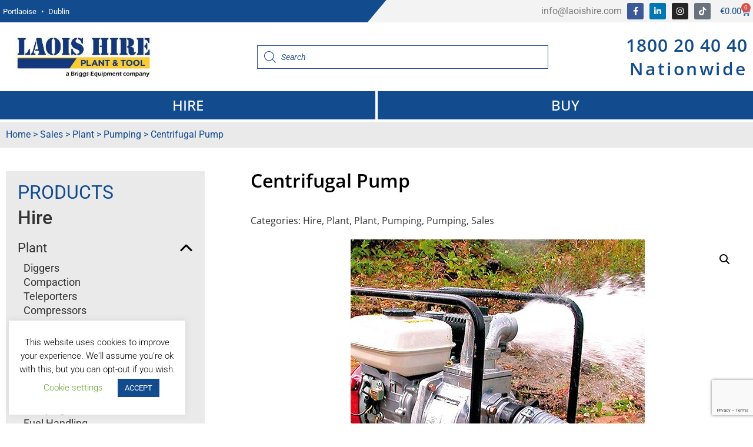

--- FILE ---
content_type: text/html; charset=UTF-8
request_url: https://laoishire.com/product/centrifugal-pump/
body_size: 26970
content:
<!doctype html><html
lang=en-US><head><style>img.lazy{min-height:1px}</style><link
href=https://laoishire.com/wp-content/plugins/w3-total-cache/pub/js/lazyload.min.js as=script><meta
charset="UTF-8"><meta
name="viewport" content="width=device-width, initial-scale=1"><link
rel=profile href=https://gmpg.org/xfn/11><meta
name='robots' content='index, follow, max-image-preview:large, max-snippet:-1, max-video-preview:-1'><title>Centrifugal Pump - Laois Hire</title><meta
name="description" content="Emptying swimming pools, pumping out flooded areas - these versatile lightweight portable pumps will cope with most water pumping jobs."><link
rel=canonical href=https://laoishire.com/product/centrifugal-pump/ ><meta
property="og:locale" content="en_US"><meta
property="og:type" content="article"><meta
property="og:title" content="Centrifugal Pump - Laois Hire"><meta
property="og:description" content="Emptying swimming pools, pumping out flooded areas - these versatile lightweight portable pumps will cope with most water pumping jobs."><meta
property="og:url" content="https://laoishire.com/product/centrifugal-pump/"><meta
property="og:site_name" content="Laois Hire"><meta
property="article:modified_time" content="2023-09-26T11:29:19+00:00"><meta
property="og:image" content="https://laoishire.com/wp-content/uploads/2015/10/Centrifugal-Pump-500x500px.jpg"><meta
property="og:image:width" content="500"><meta
property="og:image:height" content="500"><meta
property="og:image:type" content="image/jpeg"><meta
name="twitter:card" content="summary_large_image"><meta
name="twitter:label1" content="Est. reading time"><meta
name="twitter:data1" content="1 minute"> <script type=application/ld+json class=yoast-schema-graph>{"@context":"https://schema.org","@graph":[{"@type":"WebPage","@id":"https://laoishire.com/product/centrifugal-pump/","url":"https://laoishire.com/product/centrifugal-pump/","name":"Centrifugal Pump - Laois Hire","isPartOf":{"@id":"https://laoishire.com/#website"},"primaryImageOfPage":{"@id":"https://laoishire.com/product/centrifugal-pump/#primaryimage"},"image":{"@id":"https://laoishire.com/product/centrifugal-pump/#primaryimage"},"thumbnailUrl":"https://laoishire.com/wp-content/uploads/2015/10/Centrifugal-Pump-500x500px.jpg","datePublished":"2015-10-16T10:49:17+00:00","dateModified":"2023-09-26T11:29:19+00:00","description":"Emptying swimming pools, pumping out flooded areas - these versatile lightweight portable pumps will cope with most water pumping jobs.","breadcrumb":{"@id":"https://laoishire.com/product/centrifugal-pump/#breadcrumb"},"inLanguage":"en-US","potentialAction":[{"@type":"ReadAction","target":["https://laoishire.com/product/centrifugal-pump/"]}]},{"@type":"ImageObject","inLanguage":"en-US","@id":"https://laoishire.com/product/centrifugal-pump/#primaryimage","url":"https://laoishire.com/wp-content/uploads/2015/10/Centrifugal-Pump-500x500px.jpg","contentUrl":"https://laoishire.com/wp-content/uploads/2015/10/Centrifugal-Pump-500x500px.jpg","width":500,"height":500},{"@type":"BreadcrumbList","@id":"https://laoishire.com/product/centrifugal-pump/#breadcrumb","itemListElement":[{"@type":"ListItem","position":1,"name":"Home","item":"https://laoishire.com/"},{"@type":"ListItem","position":2,"name":"Shop","item":"https://laoishire.com/shop/"},{"@type":"ListItem","position":3,"name":"Centrifugal Pump"}]},{"@type":"WebSite","@id":"https://laoishire.com/#website","url":"https://laoishire.com/","name":"Laois Hire","description":"Laois Hire","publisher":{"@id":"https://laoishire.com/#organization"},"potentialAction":[{"@type":"SearchAction","target":{"@type":"EntryPoint","urlTemplate":"https://laoishire.com/?s={search_term_string}"},"query-input":{"@type":"PropertyValueSpecification","valueRequired":true,"valueName":"search_term_string"}}],"inLanguage":"en-US"},{"@type":"Organization","@id":"https://laoishire.com/#organization","name":"Laois Hire","url":"https://laoishire.com/","logo":{"@type":"ImageObject","inLanguage":"en-US","@id":"https://laoishire.com/#/schema/logo/image/","url":"https://laoishire.com/wp-content/uploads/2019/07/Untitled-6.png","contentUrl":"https://laoishire.com/wp-content/uploads/2019/07/Untitled-6.png","width":400,"height":99,"caption":"Laois Hire"},"image":{"@id":"https://laoishire.com/#/schema/logo/image/"}}]}</script> <link
rel=dns-prefetch href=//cdnjs.cloudflare.com><link
rel=alternate type=application/rss+xml title="Laois Hire &raquo; Feed" href=https://laoishire.com/feed/ ><link
rel=alternate type=application/rss+xml title="Laois Hire &raquo; Comments Feed" href=https://laoishire.com/comments/feed/ ><link
rel=alternate type=application/rss+xml title="Laois Hire &raquo; Centrifugal Pump Comments Feed" href=https://laoishire.com/product/centrifugal-pump/feed/ ><link
rel=alternate title="oEmbed (JSON)" type=application/json+oembed href="https://laoishire.com/wp-json/oembed/1.0/embed?url=https%3A%2F%2Flaoishire.com%2Fproduct%2Fcentrifugal-pump%2F"><link
rel=alternate title="oEmbed (XML)" type=text/xml+oembed href="https://laoishire.com/wp-json/oembed/1.0/embed?url=https%3A%2F%2Flaoishire.com%2Fproduct%2Fcentrifugal-pump%2F&#038;format=xml">
 <script src="//www.googletagmanager.com/gtag/js?id=G-2LVVPWCQGP"  data-cfasync=false data-wpfc-render=false async></script> <script data-cfasync=false data-wpfc-render=false>var em_version = '8.11.1';
				var em_track_user = true;
				var em_no_track_reason = '';
								var ExactMetricsDefaultLocations = {"page_location":"https:\/\/laoishire.com\/product\/centrifugal-pump\/"};
								if ( typeof ExactMetricsPrivacyGuardFilter === 'function' ) {
					var ExactMetricsLocations = (typeof ExactMetricsExcludeQuery === 'object') ? ExactMetricsPrivacyGuardFilter( ExactMetricsExcludeQuery ) : ExactMetricsPrivacyGuardFilter( ExactMetricsDefaultLocations );
				} else {
					var ExactMetricsLocations = (typeof ExactMetricsExcludeQuery === 'object') ? ExactMetricsExcludeQuery : ExactMetricsDefaultLocations;
				}

								var disableStrs = [
										'ga-disable-G-2LVVPWCQGP',
									];

				/* Function to detect opted out users */
				function __gtagTrackerIsOptedOut() {
					for (var index = 0; index < disableStrs.length; index++) {
						if (document.cookie.indexOf(disableStrs[index] + '=true') > -1) {
							return true;
						}
					}

					return false;
				}

				/* Disable tracking if the opt-out cookie exists. */
				if (__gtagTrackerIsOptedOut()) {
					for (var index = 0; index < disableStrs.length; index++) {
						window[disableStrs[index]] = true;
					}
				}

				/* Opt-out function */
				function __gtagTrackerOptout() {
					for (var index = 0; index < disableStrs.length; index++) {
						document.cookie = disableStrs[index] + '=true; expires=Thu, 31 Dec 2099 23:59:59 UTC; path=/';
						window[disableStrs[index]] = true;
					}
				}

				if ('undefined' === typeof gaOptout) {
					function gaOptout() {
						__gtagTrackerOptout();
					}
				}
								window.dataLayer = window.dataLayer || [];

				window.ExactMetricsDualTracker = {
					helpers: {},
					trackers: {},
				};
				if (em_track_user) {
					function __gtagDataLayer() {
						dataLayer.push(arguments);
					}

					function __gtagTracker(type, name, parameters) {
						if (!parameters) {
							parameters = {};
						}

						if (parameters.send_to) {
							__gtagDataLayer.apply(null, arguments);
							return;
						}

						if (type === 'event') {
														parameters.send_to = exactmetrics_frontend.v4_id;
							var hookName = name;
							if (typeof parameters['event_category'] !== 'undefined') {
								hookName = parameters['event_category'] + ':' + name;
							}

							if (typeof ExactMetricsDualTracker.trackers[hookName] !== 'undefined') {
								ExactMetricsDualTracker.trackers[hookName](parameters);
							} else {
								__gtagDataLayer('event', name, parameters);
							}
							
						} else {
							__gtagDataLayer.apply(null, arguments);
						}
					}

					__gtagTracker('js', new Date());
					__gtagTracker('set', {
						'developer_id.dNDMyYj': true,
											});
					if ( ExactMetricsLocations.page_location ) {
						__gtagTracker('set', ExactMetricsLocations);
					}
										__gtagTracker('config', 'G-2LVVPWCQGP', {"forceSSL":"true"} );
										window.gtag = __gtagTracker;										(function () {
						/* https://developers.google.com/analytics/devguides/collection/analyticsjs/ */
						/* ga and __gaTracker compatibility shim. */
						var noopfn = function () {
							return null;
						};
						var newtracker = function () {
							return new Tracker();
						};
						var Tracker = function () {
							return null;
						};
						var p = Tracker.prototype;
						p.get = noopfn;
						p.set = noopfn;
						p.send = function () {
							var args = Array.prototype.slice.call(arguments);
							args.unshift('send');
							__gaTracker.apply(null, args);
						};
						var __gaTracker = function () {
							var len = arguments.length;
							if (len === 0) {
								return;
							}
							var f = arguments[len - 1];
							if (typeof f !== 'object' || f === null || typeof f.hitCallback !== 'function') {
								if ('send' === arguments[0]) {
									var hitConverted, hitObject = false, action;
									if ('event' === arguments[1]) {
										if ('undefined' !== typeof arguments[3]) {
											hitObject = {
												'eventAction': arguments[3],
												'eventCategory': arguments[2],
												'eventLabel': arguments[4],
												'value': arguments[5] ? arguments[5] : 1,
											}
										}
									}
									if ('pageview' === arguments[1]) {
										if ('undefined' !== typeof arguments[2]) {
											hitObject = {
												'eventAction': 'page_view',
												'page_path': arguments[2],
											}
										}
									}
									if (typeof arguments[2] === 'object') {
										hitObject = arguments[2];
									}
									if (typeof arguments[5] === 'object') {
										Object.assign(hitObject, arguments[5]);
									}
									if ('undefined' !== typeof arguments[1].hitType) {
										hitObject = arguments[1];
										if ('pageview' === hitObject.hitType) {
											hitObject.eventAction = 'page_view';
										}
									}
									if (hitObject) {
										action = 'timing' === arguments[1].hitType ? 'timing_complete' : hitObject.eventAction;
										hitConverted = mapArgs(hitObject);
										__gtagTracker('event', action, hitConverted);
									}
								}
								return;
							}

							function mapArgs(args) {
								var arg, hit = {};
								var gaMap = {
									'eventCategory': 'event_category',
									'eventAction': 'event_action',
									'eventLabel': 'event_label',
									'eventValue': 'event_value',
									'nonInteraction': 'non_interaction',
									'timingCategory': 'event_category',
									'timingVar': 'name',
									'timingValue': 'value',
									'timingLabel': 'event_label',
									'page': 'page_path',
									'location': 'page_location',
									'title': 'page_title',
									'referrer' : 'page_referrer',
								};
								for (arg in args) {
																		if (!(!args.hasOwnProperty(arg) || !gaMap.hasOwnProperty(arg))) {
										hit[gaMap[arg]] = args[arg];
									} else {
										hit[arg] = args[arg];
									}
								}
								return hit;
							}

							try {
								f.hitCallback();
							} catch (ex) {
							}
						};
						__gaTracker.create = newtracker;
						__gaTracker.getByName = newtracker;
						__gaTracker.getAll = function () {
							return [];
						};
						__gaTracker.remove = noopfn;
						__gaTracker.loaded = true;
						window['__gaTracker'] = __gaTracker;
					})();
									} else {
										console.log("");
					(function () {
						function __gtagTracker() {
							return null;
						}

						window['__gtagTracker'] = __gtagTracker;
						window['gtag'] = __gtagTracker;
					})();
									}</script> <style id=wp-img-auto-sizes-contain-inline-css>img:is([sizes=auto i],[sizes^="auto," i]){contain-intrinsic-size:3000px 1500px}
/*# sourceURL=wp-img-auto-sizes-contain-inline-css */</style><link
rel=stylesheet id=wp-block-library-css href='https://laoishire.com/wp-includes/css/dist/block-library/style.min.css?ver=6.9' media=all><style id=global-styles-inline-css>/*<![CDATA[*/:root{--wp--preset--aspect-ratio--square: 1;--wp--preset--aspect-ratio--4-3: 4/3;--wp--preset--aspect-ratio--3-4: 3/4;--wp--preset--aspect-ratio--3-2: 3/2;--wp--preset--aspect-ratio--2-3: 2/3;--wp--preset--aspect-ratio--16-9: 16/9;--wp--preset--aspect-ratio--9-16: 9/16;--wp--preset--color--black: #000000;--wp--preset--color--cyan-bluish-gray: #abb8c3;--wp--preset--color--white: #ffffff;--wp--preset--color--pale-pink: #f78da7;--wp--preset--color--vivid-red: #cf2e2e;--wp--preset--color--luminous-vivid-orange: #ff6900;--wp--preset--color--luminous-vivid-amber: #fcb900;--wp--preset--color--light-green-cyan: #7bdcb5;--wp--preset--color--vivid-green-cyan: #00d084;--wp--preset--color--pale-cyan-blue: #8ed1fc;--wp--preset--color--vivid-cyan-blue: #0693e3;--wp--preset--color--vivid-purple: #9b51e0;--wp--preset--gradient--vivid-cyan-blue-to-vivid-purple: linear-gradient(135deg,rgb(6,147,227) 0%,rgb(155,81,224) 100%);--wp--preset--gradient--light-green-cyan-to-vivid-green-cyan: linear-gradient(135deg,rgb(122,220,180) 0%,rgb(0,208,130) 100%);--wp--preset--gradient--luminous-vivid-amber-to-luminous-vivid-orange: linear-gradient(135deg,rgb(252,185,0) 0%,rgb(255,105,0) 100%);--wp--preset--gradient--luminous-vivid-orange-to-vivid-red: linear-gradient(135deg,rgb(255,105,0) 0%,rgb(207,46,46) 100%);--wp--preset--gradient--very-light-gray-to-cyan-bluish-gray: linear-gradient(135deg,rgb(238,238,238) 0%,rgb(169,184,195) 100%);--wp--preset--gradient--cool-to-warm-spectrum: linear-gradient(135deg,rgb(74,234,220) 0%,rgb(151,120,209) 20%,rgb(207,42,186) 40%,rgb(238,44,130) 60%,rgb(251,105,98) 80%,rgb(254,248,76) 100%);--wp--preset--gradient--blush-light-purple: linear-gradient(135deg,rgb(255,206,236) 0%,rgb(152,150,240) 100%);--wp--preset--gradient--blush-bordeaux: linear-gradient(135deg,rgb(254,205,165) 0%,rgb(254,45,45) 50%,rgb(107,0,62) 100%);--wp--preset--gradient--luminous-dusk: linear-gradient(135deg,rgb(255,203,112) 0%,rgb(199,81,192) 50%,rgb(65,88,208) 100%);--wp--preset--gradient--pale-ocean: linear-gradient(135deg,rgb(255,245,203) 0%,rgb(182,227,212) 50%,rgb(51,167,181) 100%);--wp--preset--gradient--electric-grass: linear-gradient(135deg,rgb(202,248,128) 0%,rgb(113,206,126) 100%);--wp--preset--gradient--midnight: linear-gradient(135deg,rgb(2,3,129) 0%,rgb(40,116,252) 100%);--wp--preset--font-size--small: 13px;--wp--preset--font-size--medium: 20px;--wp--preset--font-size--large: 36px;--wp--preset--font-size--x-large: 42px;--wp--preset--spacing--20: 0.44rem;--wp--preset--spacing--30: 0.67rem;--wp--preset--spacing--40: 1rem;--wp--preset--spacing--50: 1.5rem;--wp--preset--spacing--60: 2.25rem;--wp--preset--spacing--70: 3.38rem;--wp--preset--spacing--80: 5.06rem;--wp--preset--shadow--natural: 6px 6px 9px rgba(0, 0, 0, 0.2);--wp--preset--shadow--deep: 12px 12px 50px rgba(0, 0, 0, 0.4);--wp--preset--shadow--sharp: 6px 6px 0px rgba(0, 0, 0, 0.2);--wp--preset--shadow--outlined: 6px 6px 0px -3px rgb(255, 255, 255), 6px 6px rgb(0, 0, 0);--wp--preset--shadow--crisp: 6px 6px 0px rgb(0, 0, 0);}:root { --wp--style--global--content-size: 800px;--wp--style--global--wide-size: 1200px; }:where(body) { margin: 0; }.wp-site-blocks > .alignleft { float: left; margin-right: 2em; }.wp-site-blocks > .alignright { float: right; margin-left: 2em; }.wp-site-blocks > .aligncenter { justify-content: center; margin-left: auto; margin-right: auto; }:where(.wp-site-blocks) > * { margin-block-start: 24px; margin-block-end: 0; }:where(.wp-site-blocks) > :first-child { margin-block-start: 0; }:where(.wp-site-blocks) > :last-child { margin-block-end: 0; }:root { --wp--style--block-gap: 24px; }:root :where(.is-layout-flow) > :first-child{margin-block-start: 0;}:root :where(.is-layout-flow) > :last-child{margin-block-end: 0;}:root :where(.is-layout-flow) > *{margin-block-start: 24px;margin-block-end: 0;}:root :where(.is-layout-constrained) > :first-child{margin-block-start: 0;}:root :where(.is-layout-constrained) > :last-child{margin-block-end: 0;}:root :where(.is-layout-constrained) > *{margin-block-start: 24px;margin-block-end: 0;}:root :where(.is-layout-flex){gap: 24px;}:root :where(.is-layout-grid){gap: 24px;}.is-layout-flow > .alignleft{float: left;margin-inline-start: 0;margin-inline-end: 2em;}.is-layout-flow > .alignright{float: right;margin-inline-start: 2em;margin-inline-end: 0;}.is-layout-flow > .aligncenter{margin-left: auto !important;margin-right: auto !important;}.is-layout-constrained > .alignleft{float: left;margin-inline-start: 0;margin-inline-end: 2em;}.is-layout-constrained > .alignright{float: right;margin-inline-start: 2em;margin-inline-end: 0;}.is-layout-constrained > .aligncenter{margin-left: auto !important;margin-right: auto !important;}.is-layout-constrained > :where(:not(.alignleft):not(.alignright):not(.alignfull)){max-width: var(--wp--style--global--content-size);margin-left: auto !important;margin-right: auto !important;}.is-layout-constrained > .alignwide{max-width: var(--wp--style--global--wide-size);}body .is-layout-flex{display: flex;}.is-layout-flex{flex-wrap: wrap;align-items: center;}.is-layout-flex > :is(*, div){margin: 0;}body .is-layout-grid{display: grid;}.is-layout-grid > :is(*, div){margin: 0;}body{padding-top: 0px;padding-right: 0px;padding-bottom: 0px;padding-left: 0px;}a:where(:not(.wp-element-button)){text-decoration: underline;}:root :where(.wp-element-button, .wp-block-button__link){background-color: #32373c;border-width: 0;color: #fff;font-family: inherit;font-size: inherit;font-style: inherit;font-weight: inherit;letter-spacing: inherit;line-height: inherit;padding-top: calc(0.667em + 2px);padding-right: calc(1.333em + 2px);padding-bottom: calc(0.667em + 2px);padding-left: calc(1.333em + 2px);text-decoration: none;text-transform: inherit;}.has-black-color{color: var(--wp--preset--color--black) !important;}.has-cyan-bluish-gray-color{color: var(--wp--preset--color--cyan-bluish-gray) !important;}.has-white-color{color: var(--wp--preset--color--white) !important;}.has-pale-pink-color{color: var(--wp--preset--color--pale-pink) !important;}.has-vivid-red-color{color: var(--wp--preset--color--vivid-red) !important;}.has-luminous-vivid-orange-color{color: var(--wp--preset--color--luminous-vivid-orange) !important;}.has-luminous-vivid-amber-color{color: var(--wp--preset--color--luminous-vivid-amber) !important;}.has-light-green-cyan-color{color: var(--wp--preset--color--light-green-cyan) !important;}.has-vivid-green-cyan-color{color: var(--wp--preset--color--vivid-green-cyan) !important;}.has-pale-cyan-blue-color{color: var(--wp--preset--color--pale-cyan-blue) !important;}.has-vivid-cyan-blue-color{color: var(--wp--preset--color--vivid-cyan-blue) !important;}.has-vivid-purple-color{color: var(--wp--preset--color--vivid-purple) !important;}.has-black-background-color{background-color: var(--wp--preset--color--black) !important;}.has-cyan-bluish-gray-background-color{background-color: var(--wp--preset--color--cyan-bluish-gray) !important;}.has-white-background-color{background-color: var(--wp--preset--color--white) !important;}.has-pale-pink-background-color{background-color: var(--wp--preset--color--pale-pink) !important;}.has-vivid-red-background-color{background-color: var(--wp--preset--color--vivid-red) !important;}.has-luminous-vivid-orange-background-color{background-color: var(--wp--preset--color--luminous-vivid-orange) !important;}.has-luminous-vivid-amber-background-color{background-color: var(--wp--preset--color--luminous-vivid-amber) !important;}.has-light-green-cyan-background-color{background-color: var(--wp--preset--color--light-green-cyan) !important;}.has-vivid-green-cyan-background-color{background-color: var(--wp--preset--color--vivid-green-cyan) !important;}.has-pale-cyan-blue-background-color{background-color: var(--wp--preset--color--pale-cyan-blue) !important;}.has-vivid-cyan-blue-background-color{background-color: var(--wp--preset--color--vivid-cyan-blue) !important;}.has-vivid-purple-background-color{background-color: var(--wp--preset--color--vivid-purple) !important;}.has-black-border-color{border-color: var(--wp--preset--color--black) !important;}.has-cyan-bluish-gray-border-color{border-color: var(--wp--preset--color--cyan-bluish-gray) !important;}.has-white-border-color{border-color: var(--wp--preset--color--white) !important;}.has-pale-pink-border-color{border-color: var(--wp--preset--color--pale-pink) !important;}.has-vivid-red-border-color{border-color: var(--wp--preset--color--vivid-red) !important;}.has-luminous-vivid-orange-border-color{border-color: var(--wp--preset--color--luminous-vivid-orange) !important;}.has-luminous-vivid-amber-border-color{border-color: var(--wp--preset--color--luminous-vivid-amber) !important;}.has-light-green-cyan-border-color{border-color: var(--wp--preset--color--light-green-cyan) !important;}.has-vivid-green-cyan-border-color{border-color: var(--wp--preset--color--vivid-green-cyan) !important;}.has-pale-cyan-blue-border-color{border-color: var(--wp--preset--color--pale-cyan-blue) !important;}.has-vivid-cyan-blue-border-color{border-color: var(--wp--preset--color--vivid-cyan-blue) !important;}.has-vivid-purple-border-color{border-color: var(--wp--preset--color--vivid-purple) !important;}.has-vivid-cyan-blue-to-vivid-purple-gradient-background{background: var(--wp--preset--gradient--vivid-cyan-blue-to-vivid-purple) !important;}.has-light-green-cyan-to-vivid-green-cyan-gradient-background{background: var(--wp--preset--gradient--light-green-cyan-to-vivid-green-cyan) !important;}.has-luminous-vivid-amber-to-luminous-vivid-orange-gradient-background{background: var(--wp--preset--gradient--luminous-vivid-amber-to-luminous-vivid-orange) !important;}.has-luminous-vivid-orange-to-vivid-red-gradient-background{background: var(--wp--preset--gradient--luminous-vivid-orange-to-vivid-red) !important;}.has-very-light-gray-to-cyan-bluish-gray-gradient-background{background: var(--wp--preset--gradient--very-light-gray-to-cyan-bluish-gray) !important;}.has-cool-to-warm-spectrum-gradient-background{background: var(--wp--preset--gradient--cool-to-warm-spectrum) !important;}.has-blush-light-purple-gradient-background{background: var(--wp--preset--gradient--blush-light-purple) !important;}.has-blush-bordeaux-gradient-background{background: var(--wp--preset--gradient--blush-bordeaux) !important;}.has-luminous-dusk-gradient-background{background: var(--wp--preset--gradient--luminous-dusk) !important;}.has-pale-ocean-gradient-background{background: var(--wp--preset--gradient--pale-ocean) !important;}.has-electric-grass-gradient-background{background: var(--wp--preset--gradient--electric-grass) !important;}.has-midnight-gradient-background{background: var(--wp--preset--gradient--midnight) !important;}.has-small-font-size{font-size: var(--wp--preset--font-size--small) !important;}.has-medium-font-size{font-size: var(--wp--preset--font-size--medium) !important;}.has-large-font-size{font-size: var(--wp--preset--font-size--large) !important;}.has-x-large-font-size{font-size: var(--wp--preset--font-size--x-large) !important;}
:root :where(.wp-block-pullquote){font-size: 1.5em;line-height: 1.6;}
/*# sourceURL=global-styles-inline-css *//*]]>*/</style><link
rel=stylesheet id=contact-form-7-css href='https://laoishire.com/wp-content/plugins/contact-form-7/includes/css/styles.css?ver=6.1.4' media=all><link
rel=stylesheet id=cookie-law-info-css href='https://laoishire.com/wp-content/plugins/cookie-law-info/legacy/public/css/cookie-law-info-public.css?ver=3.3.9.1' media=all><link
rel=stylesheet id=cookie-law-info-gdpr-css href='https://laoishire.com/wp-content/plugins/cookie-law-info/legacy/public/css/cookie-law-info-gdpr.css?ver=3.3.9.1' media=all><link
rel=stylesheet id=photoswipe-css href='https://laoishire.com/wp-content/plugins/woocommerce/assets/css/photoswipe/photoswipe.min.css?ver=10.4.3' media=all><link
rel=stylesheet id=photoswipe-default-skin-css href='https://laoishire.com/wp-content/plugins/woocommerce/assets/css/photoswipe/default-skin/default-skin.min.css?ver=10.4.3' media=all><link
rel=stylesheet id=woocommerce-layout-css href='https://laoishire.com/wp-content/plugins/woocommerce/assets/css/woocommerce-layout.css?ver=10.4.3' media=all><link
rel=stylesheet id=woocommerce-smallscreen-css href='https://laoishire.com/wp-content/plugins/woocommerce/assets/css/woocommerce-smallscreen.css?ver=10.4.3' media='only screen and (max-width: 768px)'><link
rel=stylesheet id=woocommerce-general-css href='https://laoishire.com/wp-content/plugins/woocommerce/assets/css/woocommerce.css?ver=10.4.3' media=all><style id=woocommerce-inline-inline-css>.woocommerce form .form-row .required { visibility: visible; }
/*# sourceURL=woocommerce-inline-inline-css */</style><link
rel=stylesheet id=dgwt-wcas-style-css href='https://laoishire.com/wp-content/plugins/ajax-search-for-woocommerce/assets/css/style.min.css?ver=1.32.2' media=all><link
rel=stylesheet id=hello-elementor-css href='https://laoishire.com/wp-content/themes/hello-elementor/assets/css/reset.css?ver=3.4.5' media=all><link
rel=stylesheet id=hello-elementor-child-css href='https://laoishire.com/wp-content/themes/hello-elementor-child/style.css?ver=1.0.2' media=all><link
rel=stylesheet id=hello-elementor-theme-style-css href='https://laoishire.com/wp-content/themes/hello-elementor/assets/css/theme.css?ver=3.4.5' media=all><link
rel=stylesheet id=hello-elementor-header-footer-css href='https://laoishire.com/wp-content/themes/hello-elementor/assets/css/header-footer.css?ver=3.4.5' media=all><link
rel=stylesheet id=elementor-frontend-css href='https://laoishire.com/wp-content/plugins/elementor/assets/css/frontend.min.css?ver=3.34.1' media=all><link
rel=stylesheet id=widget-social-icons-css href='https://laoishire.com/wp-content/plugins/elementor/assets/css/widget-social-icons.min.css?ver=3.34.1' media=all><link
rel=stylesheet id=e-apple-webkit-css href='https://laoishire.com/wp-content/plugins/elementor/assets/css/conditionals/apple-webkit.min.css?ver=3.34.1' media=all><link
rel=stylesheet id=widget-woocommerce-menu-cart-css href='https://laoishire.com/wp-content/plugins/elementor-pro/assets/css/widget-woocommerce-menu-cart.min.css?ver=3.34.0' media=all><link
rel=stylesheet id=widget-heading-css href='https://laoishire.com/wp-content/plugins/elementor/assets/css/widget-heading.min.css?ver=3.34.1' media=all><link
rel=stylesheet id=widget-image-css href='https://laoishire.com/wp-content/plugins/elementor/assets/css/widget-image.min.css?ver=3.34.1' media=all><link
rel=stylesheet id=widget-icon-list-css href='https://laoishire.com/wp-content/plugins/elementor/assets/css/widget-icon-list.min.css?ver=3.34.1' media=all><link
rel=stylesheet id=widget-nav-menu-css href='https://laoishire.com/wp-content/plugins/elementor-pro/assets/css/widget-nav-menu.min.css?ver=3.34.0' media=all><link
rel=stylesheet id=widget-woocommerce-product-price-css href='https://laoishire.com/wp-content/plugins/elementor-pro/assets/css/widget-woocommerce-product-price.min.css?ver=3.34.0' media=all><link
rel=stylesheet id=widget-woocommerce-product-meta-css href='https://laoishire.com/wp-content/plugins/elementor-pro/assets/css/widget-woocommerce-product-meta.min.css?ver=3.34.0' media=all><link
rel=stylesheet id=widget-woocommerce-product-images-css href='https://laoishire.com/wp-content/plugins/elementor-pro/assets/css/widget-woocommerce-product-images.min.css?ver=3.34.0' media=all><link
rel=stylesheet id=widget-woocommerce-product-add-to-cart-css href='https://laoishire.com/wp-content/plugins/elementor-pro/assets/css/widget-woocommerce-product-add-to-cart.min.css?ver=3.34.0' media=all><link
rel=stylesheet id=widget-woocommerce-product-data-tabs-css href='https://laoishire.com/wp-content/plugins/elementor-pro/assets/css/widget-woocommerce-product-data-tabs.min.css?ver=3.34.0' media=all><link
rel=stylesheet id=widget-woocommerce-products-css href='https://laoishire.com/wp-content/plugins/elementor-pro/assets/css/widget-woocommerce-products.min.css?ver=3.34.0' media=all><link
rel=stylesheet id=elementor-icons-css href='https://laoishire.com/wp-content/plugins/elementor/assets/lib/eicons/css/elementor-icons.min.css?ver=5.45.0' media=all><link
rel=stylesheet id=elementor-post-5703-css href='https://laoishire.com/wp-content/uploads/elementor/css/post-5703.css?ver=1768238882' media=all><link
rel=stylesheet id=elementor-post-5726-css href='https://laoishire.com/wp-content/uploads/elementor/css/post-5726.css?ver=1768238884' media=all><link
rel=stylesheet id=elementor-post-5729-css href='https://laoishire.com/wp-content/uploads/elementor/css/post-5729.css?ver=1768238884' media=all><link
rel=stylesheet id=elementor-post-5825-css href='https://laoishire.com/wp-content/uploads/elementor/css/post-5825.css?ver=1768238953' media=all><link
rel=stylesheet id=elementor-gf-local-roboto-css href='https://laoishire.com/wp-content/uploads/elementor/google-fonts/css/roboto.css?ver=1742967459' media=all><link
rel=stylesheet id=elementor-gf-local-robotoslab-css href='https://laoishire.com/wp-content/uploads/elementor/google-fonts/css/robotoslab.css?ver=1742967462' media=all><link
rel=stylesheet id=elementor-gf-local-opensans-css href='https://laoishire.com/wp-content/uploads/elementor/google-fonts/css/opensans.css?ver=1742967468' media=all><link
rel=stylesheet id=elementor-icons-shared-0-css href='https://laoishire.com/wp-content/plugins/elementor/assets/lib/font-awesome/css/fontawesome.min.css?ver=5.15.3' media=all><link
rel=stylesheet id=elementor-icons-fa-brands-css href='https://laoishire.com/wp-content/plugins/elementor/assets/lib/font-awesome/css/brands.min.css?ver=5.15.3' media=all><link
rel=stylesheet id=elementor-icons-fa-solid-css href='https://laoishire.com/wp-content/plugins/elementor/assets/lib/font-awesome/css/solid.min.css?ver=5.15.3' media=all> <script src=https://laoishire.com/wp-content/cache/minify/d93b6.js async></script> <script data-cfasync=false data-wpfc-render=false id=exactmetrics-frontend-script-js-extra>var exactmetrics_frontend = {"js_events_tracking":"true","download_extensions":"zip,mp3,mpeg,pdf,docx,pptx,xlsx,rar","inbound_paths":"[{\"path\":\"\\\/go\\\/\",\"label\":\"affiliate\"},{\"path\":\"\\\/recommend\\\/\",\"label\":\"affiliate\"}]","home_url":"https:\/\/laoishire.com","hash_tracking":"false","v4_id":"G-2LVVPWCQGP"};</script> <script src=https://laoishire.com/wp-content/cache/minify/d52ed.js></script> <script id=cookie-law-info-js-extra>var Cli_Data = {"nn_cookie_ids":[],"cookielist":[],"non_necessary_cookies":[],"ccpaEnabled":"","ccpaRegionBased":"","ccpaBarEnabled":"","strictlyEnabled":["necessary","obligatoire"],"ccpaType":"gdpr","js_blocking":"","custom_integration":"","triggerDomRefresh":"","secure_cookies":""};
var cli_cookiebar_settings = {"animate_speed_hide":"500","animate_speed_show":"500","background":"#FFF","border":"#b1a6a6c2","border_on":"","button_1_button_colour":"#124c8f","button_1_button_hover":"#0e3d72","button_1_link_colour":"#fff","button_1_as_button":"1","button_1_new_win":"","button_2_button_colour":"#333","button_2_button_hover":"#292929","button_2_link_colour":"#444","button_2_as_button":"","button_2_hidebar":"","button_3_button_colour":"#000","button_3_button_hover":"#000000","button_3_link_colour":"#fff","button_3_as_button":"1","button_3_new_win":"","button_4_button_colour":"#000","button_4_button_hover":"#000000","button_4_link_colour":"#62a329","button_4_as_button":"","button_7_button_colour":"#61a229","button_7_button_hover":"#4e8221","button_7_link_colour":"#fff","button_7_as_button":"1","button_7_new_win":"","font_family":"inherit","header_fix":"","notify_animate_hide":"1","notify_animate_show":"1","notify_div_id":"#cookie-law-info-bar","notify_position_horizontal":"right","notify_position_vertical":"bottom","scroll_close":"","scroll_close_reload":"","accept_close_reload":"","reject_close_reload":"","showagain_tab":"1","showagain_background":"#fff","showagain_border":"#000","showagain_div_id":"#cookie-law-info-again","showagain_x_position":"100px","text":"#000","show_once_yn":"","show_once":"10000","logging_on":"","as_popup":"","popup_overlay":"1","bar_heading_text":"","cookie_bar_as":"widget","popup_showagain_position":"bottom-right","widget_position":"left"};
var log_object = {"ajax_url":"https://laoishire.com/wp-admin/admin-ajax.php"};
//# sourceURL=cookie-law-info-js-extra</script> <script src=https://laoishire.com/wp-content/cache/minify/d7bac.js></script> <script src=https://laoishire.com/wp-content/cache/minify/6d18f.js defer></script> <script id=wc-add-to-cart-js-extra>var wc_add_to_cart_params = {"ajax_url":"/wp-admin/admin-ajax.php","wc_ajax_url":"/?wc-ajax=%%endpoint%%","i18n_view_cart":"View cart","cart_url":"https://laoishire.com/cart/","is_cart":"","cart_redirect_after_add":"no"};
//# sourceURL=wc-add-to-cart-js-extra</script> <script src=https://laoishire.com/wp-content/cache/minify/fc9b6.js defer></script> <script src=https://laoishire.com/wp-content/cache/minify/c963b.js defer></script> <script src=https://laoishire.com/wp-content/cache/minify/fdeed.js defer></script> <script src=https://laoishire.com/wp-content/cache/minify/38305.js defer></script> <script src=https://laoishire.com/wp-content/cache/minify/02963.js defer></script> <script id=wc-single-product-js-extra>var wc_single_product_params = {"i18n_required_rating_text":"Please select a rating","i18n_rating_options":["1 of 5 stars","2 of 5 stars","3 of 5 stars","4 of 5 stars","5 of 5 stars"],"i18n_product_gallery_trigger_text":"View full-screen image gallery","review_rating_required":"no","flexslider":{"rtl":false,"animation":"slide","smoothHeight":true,"directionNav":false,"controlNav":"thumbnails","slideshow":false,"animationSpeed":500,"animationLoop":false,"allowOneSlide":false},"zoom_enabled":"1","zoom_options":[],"photoswipe_enabled":"1","photoswipe_options":{"shareEl":false,"closeOnScroll":false,"history":false,"hideAnimationDuration":0,"showAnimationDuration":0},"flexslider_enabled":"1"};
//# sourceURL=wc-single-product-js-extra</script> <script src=https://laoishire.com/wp-content/cache/minify/57069.js defer></script> <script src=https://laoishire.com/wp-content/cache/minify/63c68.js defer></script> <script id=woocommerce-js-extra>var woocommerce_params = {"ajax_url":"/wp-admin/admin-ajax.php","wc_ajax_url":"/?wc-ajax=%%endpoint%%","i18n_password_show":"Show password","i18n_password_hide":"Hide password"};
//# sourceURL=woocommerce-js-extra</script> <script src=https://laoishire.com/wp-content/cache/minify/63a69.js defer></script> <link
rel=https://api.w.org/ href=https://laoishire.com/wp-json/ ><link
rel=alternate title=JSON type=application/json href=https://laoishire.com/wp-json/wp/v2/product/1306><link
rel=EditURI type=application/rsd+xml title=RSD href=https://laoishire.com/xmlrpc.php?rsd><meta
name="generator" content="WordPress 6.9"><meta
name="generator" content="WooCommerce 10.4.3"><link
rel=shortlink href='https://laoishire.com/?p=1306'><style>.dgwt-wcas-ico-magnifier,.dgwt-wcas-ico-magnifier-handler{max-width:20px}.dgwt-wcas-search-wrapp .dgwt-wcas-sf-wrapp input[type=search].dgwt-wcas-search-input,.dgwt-wcas-search-wrapp .dgwt-wcas-sf-wrapp input[type=search].dgwt-wcas-search-input:hover,.dgwt-wcas-search-wrapp .dgwt-wcas-sf-wrapp input[type=search].dgwt-wcas-search-input:focus{color:#254d90;border-color:#254d90}.dgwt-wcas-sf-wrapp input[type=search].dgwt-wcas-search-input::placeholder{color:#254d90;opacity:.3}.dgwt-wcas-sf-wrapp input[type=search].dgwt-wcas-search-input::-webkit-input-placeholder{color:#254d90;opacity:.3}.dgwt-wcas-sf-wrapp input[type=search].dgwt-wcas-search-input:-moz-placeholder{color:#254d90;opacity:.3}.dgwt-wcas-sf-wrapp input[type=search].dgwt-wcas-search-input::-moz-placeholder{color:#254d90;opacity:.3}.dgwt-wcas-sf-wrapp input[type=search].dgwt-wcas-search-input:-ms-input-placeholder{color:#254d90}.dgwt-wcas-no-submit.dgwt-wcas-search-wrapp .dgwt-wcas-ico-magnifier path,.dgwt-wcas-search-wrapp .dgwt-wcas-close path{fill:#254d90}.dgwt-wcas-loader-circular-path{stroke:#254d90}.dgwt-wcas-preloader{opacity:.6}.dgwt-wcas-search-icon{color:#254d90}.dgwt-wcas-search-icon path{fill:#254d90}</style><noscript><style>.woocommerce-product-gallery{ opacity: 1 !important; }</style></noscript><meta
name="generator" content="Elementor 3.34.1; features: additional_custom_breakpoints; settings: css_print_method-external, google_font-enabled, font_display-swap"> <script>document.addEventListener( 'wpcf7mailsent', function( event ) {
  location = 'https://laoishire.com/thank-you/';
}, false );</script>  <script>!function(f,b,e,v,n,t,s)

{if(f.fbq)return;n=f.fbq=function(){n.callMethod?

n.callMethod.apply(n,arguments):n.queue.push(arguments)};

if(!f._fbq)f._fbq=n;n.push=n;n.loaded=!0;n.version='2.0';

n.queue=[];t=b.createElement(e);t.async=!0;

t.src=v;s=b.getElementsByTagName(e)[0];

s.parentNode.insertBefore(t,s)}(window, document,'script',

'https://connect.facebook.net/en_US/fbevents.js');

fbq('init', '332876342328733');

fbq('track', 'PageView');</script> <noscript><img
class=lazy height=1 width=1 style="display:none"src="data:image/svg+xml,%3Csvg%20xmlns='http://www.w3.org/2000/svg'%20viewBox='0%200%201%201'%3E%3C/svg%3E" data-src=https://www.facebook.com/tr?id=332876342328733&ev=PageView&noscript=1></noscript> <script async src="https://www.googletagmanager.com/gtag/js?id=G-2LVVPWCQGP"></script> <script>window.dataLayer = window.dataLayer || [];
  function gtag(){dataLayer.push(arguments);}
  gtag('js', new Date());

  gtag('config', 'G-2LVVPWCQGP');</script> <meta
name="google-site-verification" content="1ehoKV5yVvcXkwnCTMYZKUX6u4sB7_0bzKcK9suMWLE"><style>.e-con.e-parent:nth-of-type(n+4):not(.e-lazyloaded):not(.e-no-lazyload),
				.e-con.e-parent:nth-of-type(n+4):not(.e-lazyloaded):not(.e-no-lazyload) * {
					background-image: none !important;
				}
				@media screen and (max-height: 1024px) {
					.e-con.e-parent:nth-of-type(n+3):not(.e-lazyloaded):not(.e-no-lazyload),
					.e-con.e-parent:nth-of-type(n+3):not(.e-lazyloaded):not(.e-no-lazyload) * {
						background-image: none !important;
					}
				}
				@media screen and (max-height: 640px) {
					.e-con.e-parent:nth-of-type(n+2):not(.e-lazyloaded):not(.e-no-lazyload),
					.e-con.e-parent:nth-of-type(n+2):not(.e-lazyloaded):not(.e-no-lazyload) * {
						background-image: none !important;
					}
				}</style><link
rel=icon href=https://laoishire.com/wp-content/uploads/2020/12/cropped-fav-32x32.png sizes=32x32><link
rel=icon href=https://laoishire.com/wp-content/uploads/2020/12/cropped-fav-192x192.png sizes=192x192><link
rel=apple-touch-icon href=https://laoishire.com/wp-content/uploads/2020/12/cropped-fav-180x180.png><meta
name="msapplication-TileImage" content="https://laoishire.com/wp-content/uploads/2020/12/cropped-fav-270x270.png"><style id=wp-custom-css>span.dgwt-wcas-sp:empty:after {
    content: 'For Hire';
    white-space: nowrap;
    background: #fad034;
    padding: 3px 4px;
    line-height: 1;
    display: inline-block;
    border-radius: 3px;
    color: #124c8f;
    font-weight: 500;
    box-shadow: 0 1px 1px #124c8f52;
	font-size: 13px
}
.wpcf7-submit{
	border-color: #124c8f;
	color: #fff;
	background: #124c8f;
	font-weight: 700;
	min-width: 180px;
}
.wpcf7-submit:hover{
	background: #ffca00;
}

.woocommerce-store-notice, p.demo_store {
    position: absolute;
    top: 0;
    left: 0;
    right: 0;
    margin: 0;
    width: 100%;
    font-size: 1em;
    padding: 0.375em 0;
    text-align: center;
    background-color: #d54242;

}</style></head><body
class="wp-singular product-template-default single single-product postid-1306 wp-custom-logo wp-embed-responsive wp-theme-hello-elementor wp-child-theme-hello-elementor-child theme-hello-elementor woocommerce woocommerce-page woocommerce-no-js hello-elementor-default elementor-default elementor-template-full-width elementor-kit-5703 elementor-page-5825"><a
class="skip-link screen-reader-text" href=#content>Skip to content</a><header
data-elementor-type=header data-elementor-id=5726 class="elementor elementor-5726 elementor-location-header" data-elementor-post-type=elementor_library><section
class="elementor-section elementor-top-section elementor-element elementor-element-1a0e8fbc elementor-section-content-middle elementor-hidden-phone elementor-section-boxed elementor-section-height-default elementor-section-height-default" data-id=1a0e8fbc data-element_type=section data-settings={&quot;background_background&quot;:&quot;gradient&quot;}><div
class="elementor-container elementor-column-gap-narrow"><div
class="elementor-column elementor-col-50 elementor-top-column elementor-element elementor-element-4a668d93" data-id=4a668d93 data-element_type=column data-settings={&quot;background_background&quot;:&quot;classic&quot;}><div
class="elementor-widget-wrap elementor-element-populated"><div
class="elementor-element elementor-element-5134c23 elementor-widget elementor-widget-html" data-id=5134c23 data-element_type=widget data-widget_type=html.default><div
class=elementor-widget-container>
Portlaoise <span>•</span> Dublin <span></div></div></div></div><div
class="elementor-column elementor-col-50 elementor-top-column elementor-element elementor-element-32bc91bc" data-id=32bc91bc data-element_type=column><div
class="elementor-widget-wrap elementor-element-populated"><div
class="elementor-element elementor-element-3238e045 elementor-widget__width-auto elementor-widget elementor-widget-text-editor" data-id=3238e045 data-element_type=widget data-widget_type=text-editor.default><div
class=elementor-widget-container><p>info@laoishire.com</p></div></div><div
class="elementor-element elementor-element-6b9b31d e-grid-align-right elementor-widget__width-auto elementor-shape-rounded elementor-grid-0 elementor-widget elementor-widget-social-icons" data-id=6b9b31d data-element_type=widget data-widget_type=social-icons.default><div
class=elementor-widget-container><div
class="elementor-social-icons-wrapper elementor-grid" role=list>
<span
class=elementor-grid-item role=listitem>
<a
class="elementor-icon elementor-social-icon elementor-social-icon-facebook-f elementor-repeater-item-b7e2331" href=https://www.facebook.com/laoishire/ target=_blank>
<span
class=elementor-screen-only>Facebook-f</span>
<i
aria-hidden=true class="fab fa-facebook-f"></i>		</a>
</span>
<span
class=elementor-grid-item role=listitem>
<a
class="elementor-icon elementor-social-icon elementor-social-icon-linkedin-in elementor-repeater-item-a23a7d4" href=https://ie.linkedin.com/company/laois-hire target=_blank>
<span
class=elementor-screen-only>Linkedin-in</span>
<i
aria-hidden=true class="fab fa-linkedin-in"></i>		</a>
</span>
<span
class=elementor-grid-item role=listitem>
<a
class="elementor-icon elementor-social-icon elementor-social-icon-instagram elementor-repeater-item-ba7f11a" href=https://www.instagram.com/laois_hire/ target=_blank>
<span
class=elementor-screen-only>Instagram</span>
<i
aria-hidden=true class="fab fa-instagram"></i>		</a>
</span>
<span
class=elementor-grid-item role=listitem>
<a
class="elementor-icon elementor-social-icon elementor-social-icon-tiktok elementor-repeater-item-5c4b922" href=https://www.tiktok.com/@laois.hire target=_blank>
<span
class=elementor-screen-only>Tiktok</span>
<i
aria-hidden=true class="fab fa-tiktok"></i>		</a>
</span></div></div></div><div
class="elementor-element elementor-element-4995971 elementor-widget__width-auto toggle-icon--cart-medium elementor-menu-cart--items-indicator-bubble elementor-menu-cart--show-subtotal-yes elementor-menu-cart--cart-type-side-cart elementor-menu-cart--show-remove-button-yes elementor-widget elementor-widget-woocommerce-menu-cart" data-id=4995971 data-element_type=widget data-settings={&quot;cart_type&quot;:&quot;side-cart&quot;,&quot;open_cart&quot;:&quot;click&quot;,&quot;automatically_open_cart&quot;:&quot;no&quot;} data-widget_type=woocommerce-menu-cart.default><div
class=elementor-widget-container><div
class=elementor-menu-cart__wrapper><div
class=elementor-menu-cart__toggle_wrapper><div
class="elementor-menu-cart__container elementor-lightbox" aria-hidden=true><div
class=elementor-menu-cart__main aria-hidden=true><div
class=elementor-menu-cart__close-button></div><div
class=widget_shopping_cart_content></div></div></div><div
class="elementor-menu-cart__toggle elementor-button-wrapper">
<a
id=elementor-menu-cart__toggle_button href=# class="elementor-menu-cart__toggle_button elementor-button elementor-size-sm" aria-expanded=false>
<span
class=elementor-button-text><span
class="woocommerce-Price-amount amount"><bdi><span
class=woocommerce-Price-currencySymbol>&euro;</span>0.00</bdi></span></span>
<span
class=elementor-button-icon>
<span
class=elementor-button-icon-qty data-counter=0>0</span>
<i
class=eicon-cart-medium></i>		<span
class=elementor-screen-only>Cart</span>
</span>
</a></div></div></div></div></div></div></div></div></section><section
class="elementor-section elementor-top-section elementor-element elementor-element-259ff64 elementor-hidden-desktop elementor-hidden-tablet elementor-section-boxed elementor-section-height-default elementor-section-height-default" data-id=259ff64 data-element_type=section data-settings={&quot;background_background&quot;:&quot;classic&quot;}><div
class="elementor-container elementor-column-gap-default"><div
class="elementor-column elementor-col-100 elementor-top-column elementor-element elementor-element-1c1b7bd" data-id=1c1b7bd data-element_type=column><div
class="elementor-widget-wrap elementor-element-populated"><div
class="elementor-element elementor-element-c81ee0c elementor-widget-mobile__width-auto elementor-hidden-desktop elementor-hidden-tablet elementor-widget elementor-widget-heading" data-id=c81ee0c data-element_type=widget data-widget_type=heading.default><div
class=elementor-widget-container><h4 class="elementor-heading-title elementor-size-medium"><a
href=tel:00353800204040>1800 20 40 40</a></h4></div></div><div
class="elementor-element elementor-element-7763d27 elementor-widget-mobile__width-auto elementor-hidden-desktop elementor-hidden-tablet elementor-widget elementor-widget-heading" data-id=7763d27 data-element_type=widget data-widget_type=heading.default><div
class=elementor-widget-container><h4 class="elementor-heading-title elementor-size-medium"><a
href=mailto:info@laoishire.com>info@laoishire.com</a></h4></div></div></div></div></div></section><section
class="elementor-section elementor-top-section elementor-element elementor-element-46bf39f4 elementor-section-content-middle elementor-section-boxed elementor-section-height-default elementor-section-height-default" data-id=46bf39f4 data-element_type=section><div
class="elementor-container elementor-column-gap-narrow"><div
class="elementor-column elementor-col-33 elementor-top-column elementor-element elementor-element-6994a547" data-id=6994a547 data-element_type=column><div
class="elementor-widget-wrap elementor-element-populated"><div
class="elementor-element elementor-element-1b2a50b3 elementor-widget elementor-widget-theme-site-logo elementor-widget-image" data-id=1b2a50b3 data-element_type=widget data-widget_type=theme-site-logo.default><div
class=elementor-widget-container>
<a
href=https://laoishire.com>
<img
fetchpriority=high width=462 height=132 src="data:image/svg+xml,%3Csvg%20xmlns='http://www.w3.org/2000/svg'%20viewBox='0%200%20462%20132'%3E%3C/svg%3E" data-src=https://laoishire.com/wp-content/uploads/2021/04/cropped-logo-laois-hire-hi-res.jpeg class="attachment-full size-full wp-image-7515 lazy" alt data-srcset="https://laoishire.com/wp-content/uploads/2021/04/cropped-logo-laois-hire-hi-res.jpeg 462w, https://laoishire.com/wp-content/uploads/2021/04/cropped-logo-laois-hire-hi-res-64x18.jpeg 64w, https://laoishire.com/wp-content/uploads/2021/04/cropped-logo-laois-hire-hi-res-300x86.jpeg 300w" data-sizes="(max-width: 462px) 100vw, 462px">		</a></div></div></div></div><div
class="elementor-column elementor-col-33 elementor-top-column elementor-element elementor-element-1dc0d3c" data-id=1dc0d3c data-element_type=column><div
class="elementor-widget-wrap elementor-element-populated"><div
class="elementor-element elementor-element-d3ad3b7 elementor-widget-mobile__width-auto elementor-widget elementor-widget-shortcode" data-id=d3ad3b7 data-element_type=widget data-widget_type=shortcode.default><div
class=elementor-widget-container><div
class=elementor-shortcode><div
class="dgwt-wcas-search-wrapp dgwt-wcas-no-submit woocommerce dgwt-wcas-style-solaris js-dgwt-wcas-layout-icon-flexible dgwt-wcas-layout-icon-flexible js-dgwt-wcas-mobile-overlay-enabled">
<svg
class="dgwt-wcas-loader-circular dgwt-wcas-icon-preloader" viewBox="25 25 50 50">
<circle
class=dgwt-wcas-loader-circular-path cx=50 cy=50 r=20 fill=none
stroke-miterlimit=10 />
</svg>
<a
href=#  class="dgwt-wcas-search-icon js-dgwt-wcas-search-icon-handler" aria-label="Open search bar">		<svg
class=dgwt-wcas-ico-magnifier-handler xmlns=http://www.w3.org/2000/svg
xmlns:xlink=http://www.w3.org/1999/xlink x=0px y=0px
viewBox="0 0 51.539 51.361" xml:space=preserve>
<path
d="M51.539,49.356L37.247,35.065c3.273-3.74,5.272-8.623,5.272-13.983c0-11.742-9.518-21.26-21.26-21.26 S0,9.339,0,21.082s9.518,21.26,21.26,21.26c5.361,0,10.244-1.999,13.983-5.272l14.292,14.292L51.539,49.356z M2.835,21.082 c0-10.176,8.249-18.425,18.425-18.425s18.425,8.249,18.425,18.425S31.436,39.507,21.26,39.507S2.835,31.258,2.835,21.082z"/>
</svg>
</a><div
class=dgwt-wcas-search-icon-arrow></div><form
class=dgwt-wcas-search-form role=search action=https://laoishire.com/ method=get><div
class=dgwt-wcas-sf-wrapp>
<svg
class=dgwt-wcas-ico-magnifier xmlns=http://www.w3.org/2000/svg
xmlns:xlink=http://www.w3.org/1999/xlink x=0px y=0px
viewBox="0 0 51.539 51.361" xml:space=preserve>
<path
d="M51.539,49.356L37.247,35.065c3.273-3.74,5.272-8.623,5.272-13.983c0-11.742-9.518-21.26-21.26-21.26 S0,9.339,0,21.082s9.518,21.26,21.26,21.26c5.361,0,10.244-1.999,13.983-5.272l14.292,14.292L51.539,49.356z M2.835,21.082 c0-10.176,8.249-18.425,18.425-18.425s18.425,8.249,18.425,18.425S31.436,39.507,21.26,39.507S2.835,31.258,2.835,21.082z"/>
</svg>
<label
class=screen-reader-text
for=dgwt-wcas-search-input-1>
Products search	</label><input
id=dgwt-wcas-search-input-1
type=search
class=dgwt-wcas-search-input
name=s
value
placeholder=Search
autocomplete=off><div
class=dgwt-wcas-preloader></div><div
class=dgwt-wcas-voice-search></div>
<input
type=hidden name=post_type value=product>
<input
type=hidden name=dgwt_wcas value=1></div></form></div></div></div></div></div></div><div
class="elementor-column elementor-col-33 elementor-top-column elementor-element elementor-element-1179e9e6 elementor-hidden-phone" data-id=1179e9e6 data-element_type=column><div
class="elementor-widget-wrap elementor-element-populated"><div
class="elementor-element elementor-element-63c552d9 elementor-widget elementor-widget-text-editor" data-id=63c552d9 data-element_type=widget data-widget_type=text-editor.default><div
class=elementor-widget-container><p><a
href=tel:1800204040>1800 20 40 40</a></p></div></div><div
class="elementor-element elementor-element-a1de205 elementor-widget elementor-widget-text-editor" data-id=a1de205 data-element_type=widget data-widget_type=text-editor.default><div
class=elementor-widget-container><p>Nationwide</p></div></div></div></div></div></section><section
class="elementor-section elementor-top-section elementor-element elementor-element-5f1ef7ce elementor-section-full_width elementor-section-height-default elementor-section-height-default" data-id=5f1ef7ce data-element_type=section><div
class="elementor-container elementor-column-gap-no"><div
class="elementor-column elementor-col-50 elementor-top-column elementor-element elementor-element-268cf9be main-menu-item-wrap" data-id=268cf9be data-element_type=column><div
class="elementor-widget-wrap elementor-element-populated"><div
class="elementor-element elementor-element-254cc0e5 elementor-align-justify elementor-widget elementor-widget-button" data-id=254cc0e5 data-element_type=widget data-widget_type=button.default><div
class=elementor-widget-container><div
class=elementor-button-wrapper>
<a
class="elementor-button elementor-button-link elementor-size-sm" href=/hire>
<span
class=elementor-button-content-wrapper>
<span
class=elementor-button-text>HIRE</span>
</span>
</a></div></div></div><div
class="elementor-element elementor-element-e2e5277 elementor-widget elementor-widget-shortcode" data-id=e2e5277 data-element_type=widget data-widget_type=shortcode.default><div
class=elementor-widget-container><div
class=elementor-shortcode><ul
class="category_filter mega-menu"><li
class=" "><a
href=https://laoishire.com/product-category/hire/plant/ >Plant</a><ul
class="category_filter sub_filter"><li
class=" "><a
href=https://laoishire.com/product-category/hire/plant/diggers/ >Diggers</a></li><li
class=" "><a
href=https://laoishire.com/product-category/hire/plant/compaction/ >Compaction</a></li><li
class=" "><a
href=https://laoishire.com/product-category/hire/plant/teleporters/ >Teleporters</a></li><li
class=" "><a
href=https://laoishire.com/product-category/hire/plant/compressors/ >Compressors</a></li><li
class=" "><a
href=https://laoishire.com/product-category/hire/plant/dumpers/ >Dumpers</a></li><li
class=" "><a
href=https://laoishire.com/product-category/hire/plant/powered-access/ >Powered Access</a><ul
class="category_filter sub_filter"><li
class=" "><a
href=https://laoishire.com/product-category/hire/plant/powered-access/boom-lifts/ >Boom Lifts</a></li><li
class=" "><a
href=https://laoishire.com/product-category/hire/plant/powered-access/scissor-lifts/ >Scissor Lifts</a></li></ul></li><li
class=" "><a
href=https://laoishire.com/product-category/hire/plant/access/ >Access</a></li><li
class=" "><a
href=https://laoishire.com/product-category/hire/plant/generators/ >Generators</a></li><li
class=" "><a
href=https://laoishire.com/product-category/hire/plant/pumping/ >Pumping</a></li><li
class=" "><a
href=https://laoishire.com/product-category/hire/plant/fuel-handling/ >Fuel Handling</a></li><li
class=" "><a
href=https://laoishire.com/product-category/hire/plant/lighting/ >Lighting</a></li></ul></li><li
class=" "><a
href=https://laoishire.com/product-category/hire/tools/ >Tools</a><ul
class="category_filter sub_filter"><li
class=" "><a
href=https://laoishire.com/product-category/hire/tools/cleaning/ >Cleaning</a></li><li
class=" "><a
href=https://laoishire.com/product-category/hire/tools/surveying/ >Surveying</a></li><li
class=" "><a
href=https://laoishire.com/product-category/hire/tools/carpentry-fixing/ >Carpentry &amp; Fixing</a><ul
class="category_filter sub_filter"><li
class=" "><a
href=https://laoishire.com/product-category/hire/tools/carpentry-fixing/carpentry/ >Carpentry</a></li><li
class=" "><a
href=https://laoishire.com/product-category/hire/tools/carpentry-fixing/fixing/ >Fixing</a></li></ul></li><li
class=" "><a
href=https://laoishire.com/product-category/hire/tools/sawing-breaking-drilling/ >Sawing, Breaking &amp; Drilling</a><ul
class="category_filter sub_filter"><li
class=" "><a
href=https://laoishire.com/product-category/hire/tools/sawing-breaking-drilling/breaking/ >Breaking</a></li><li
class=" "><a
href=https://laoishire.com/product-category/hire/tools/sawing-breaking-drilling/drilling/ >Drilling</a></li><li
class=" "><a
href=https://laoishire.com/product-category/hire/tools/sawing-breaking-drilling/sawing/ >Sawing</a></li></ul></li><li
class=" "><a
href=https://laoishire.com/product-category/hire/tools/concrete-surface-work/ >Concrete &amp; Surface work</a></li><li
class=" "><a
href=https://laoishire.com/product-category/hire/tools/lifting-handling-safety/ >Lifting, Handling &amp; Safety</a></li><li
class=" "><a
href=https://laoishire.com/product-category/hire/tools/heating-cooling-drying/ >Heating, Cooling &amp; Drying</a><ul
class="category_filter sub_filter"><li
class=" "><a
href=https://laoishire.com/product-category/hire/tools/heating-cooling-drying/cooling/ >Cooling</a></li><li
class=" "><a
href=https://laoishire.com/product-category/hire/tools/heating-cooling-drying/drying/ >Drying</a></li><li
class=" "><a
href=https://laoishire.com/product-category/hire/tools/heating-cooling-drying/heating/ >Heating</a></li></ul></li><li
class=" "><a
href=https://laoishire.com/product-category/hire/tools/welding-cutting-grinding/ >Welding, Cutting &amp; Grinding</a></li><li
class=" "><a
href=https://laoishire.com/product-category/hire/tools/fencing-sitework/ >Fencing &amp; Sitework</a><ul
class="category_filter sub_filter"><li
class=" "><a
href=https://laoishire.com/product-category/hire/tools/fencing-sitework/fencing/ >Fencing</a></li><li
class=" "><a
href=https://laoishire.com/product-category/hire/tools/fencing-sitework/siteworks/ >Siteworks</a></li></ul></li><li
class=" "><a
href=https://laoishire.com/product-category/hire/tools/gardening-landscaping/ >Gardening &amp; Landscaping</a></li></ul></li><li
class=" "><a
href=https://laoishire.com/product-category/hire/divisions/ >Divisions</a><ul
class="category_filter sub_filter"><li
class=" "><a
href=https://laoishire.com/product-category/hire/divisions/future-events-division/ >Future Events</a></li><li
class=" "><a
href=https://laoishire.com/product-category/hire/divisions/variable-message-signs-division/ >Variable Message Signs Division</a></li><li
class=" "><a
href=https://laoishire.com/product-category/hire/divisions/traffic-management-design/ >Traffic Management Design</a></li><li
class=" "><a
href=https://laoishire.com/product-category/hire/divisions/accommodation-solutions/ >Accommodation Solutions</a></li><li
class=" "><a
href=/divisions/renewable-energy/ >Renewable Energy Division</a></li></ul></li></ul></div></div></div></div></div><div
class="elementor-column elementor-col-50 elementor-top-column elementor-element elementor-element-f48445c main-menu-item-wrap" data-id=f48445c data-element_type=column><div
class="elementor-widget-wrap elementor-element-populated"><div
class="elementor-element elementor-element-7ffe729e elementor-align-justify elementor-widget elementor-widget-button" data-id=7ffe729e data-element_type=widget data-widget_type=button.default><div
class=elementor-widget-container><div
class=elementor-button-wrapper>
<a
class="elementor-button elementor-button-link elementor-size-sm" href=/sale-products>
<span
class=elementor-button-content-wrapper>
<span
class=elementor-button-text>BUY</span>
</span>
</a></div></div></div><div
class="elementor-element elementor-element-86cd497 elementor-widget elementor-widget-shortcode" data-id=86cd497 data-element_type=widget data-widget_type=shortcode.default><div
class=elementor-widget-container><div
class=elementor-shortcode><ul
class="category_filter mega-menu"><li
class=" "><a
href=https://laoishire.com/product-category/sale/plant-sale/ >Plant</a><ul
class="category_filter sub_filter"><li
class=" "><a
href=https://laoishire.com/product-category/sale/plant-sale/compressors-plant-sale/ >Compressors</a></li><li
class=" "><a
href=https://laoishire.com/product-category/sale/plant-sale/access-plant-sale/ >Access</a></li><li
class=" "><a
href=https://laoishire.com/product-category/sale/plant-sale/generators-plant-sale/ >Generators</a></li><li
class=" "><a
href=https://laoishire.com/product-category/sale/plant-sale/pumping-plant-sale/ >Pumping</a></li><li
class=" "><a
href=https://laoishire.com/product-category/sale/plant-sale/fuel-handling-plant-sale/ >Fuel Handling</a></li><li
class=" "><a
href=https://laoishire.com/product-category/sale/plant-sale/lighting-plant-sale/ >Lighting</a></li></ul></li><li
class=" "><a
href=https://laoishire.com/product-category/sale/tools-sale/ >Tools</a><ul
class="category_filter sub_filter"><li
class=" "><a
href=https://laoishire.com/product-category/sale/tools-sale/cleaning-tools-sales/ >Cleaning</a></li><li
class=" "><a
href=https://laoishire.com/product-category/sale/tools-sale/surveying-tools-sale/ >Surveying</a></li><li
class=" "><a
href=https://laoishire.com/product-category/sale/tools-sale/carpentry-fixing-tools-sale/ >Carpentry &amp; Fixing</a><ul
class="category_filter sub_filter"><li
class=" "><a
href=https://laoishire.com/product-category/sale/tools-sale/carpentry-fixing-tools-sale/carpentry-tools-sales/ >Carpentry</a></li><li
class=" "><a
href=https://laoishire.com/product-category/sale/tools-sale/carpentry-fixing-tools-sale/fixing-tools-sales/ >Fixing</a></li></ul></li><li
class=" "><a
href=https://laoishire.com/product-category/sale/tools-sale/sawing-breaking-drilling-tools-sale/ >Sawing, Breaking &amp; Drilling</a><ul
class="category_filter sub_filter"><li
class=" "><a
href=https://laoishire.com/product-category/sale/tools-sale/sawing-breaking-drilling-tools-sale/breaking-tools-sales/ >Breaking</a></li><li
class=" "><a
href=https://laoishire.com/product-category/sale/tools-sale/sawing-breaking-drilling-tools-sale/drilling-tools-sales/ >Drilling</a></li><li
class=" "><a
href=https://laoishire.com/product-category/sale/tools-sale/sawing-breaking-drilling-tools-sale/sawing-tools-sales/ >Sawing</a></li></ul></li><li
class=" "><a
href=https://laoishire.com/product-category/sale/tools-sale/concrete-surface-work-tools-sale/ >Concrete &amp; Surface Work</a></li><li
class=" "><a
href=https://laoishire.com/product-category/sale/tools-sale/lifting-handling-safety-tools-sale/ >Lifting, Handling &amp; Safety</a></li><li
class=" "><a
href=https://laoishire.com/product-category/sale/tools-sale/heating-drying-tools-sales/ >Heating &amp; Drying</a><ul
class="category_filter sub_filter"><li
class=" "><a
href=https://laoishire.com/product-category/sale/tools-sale/heating-drying-tools-sales/drying-tools-sales/ >Drying</a></li><li
class=" "><a
href=https://laoishire.com/product-category/sale/tools-sale/heating-drying-tools-sales/heating-tools-sales/ >Heating</a></li></ul></li><li
class=" "><a
href=https://laoishire.com/product-category/sale/tools-sale/welding-cutting-grinding-tools-sale/ >Welding, Cutting &amp; Grinding</a></li><li
class=" "><a
href=https://laoishire.com/product-category/sale/tools-sale/fencing-sitework-sale/ >Fencing &amp; Sitework</a><ul
class="category_filter sub_filter"><li
class=" "><a
href=https://laoishire.com/product-category/sale/tools-sale/fencing-sitework-sale/fencing-tools-sales/ >Fencing</a></li><li
class=" "><a
href=https://laoishire.com/product-category/sale/tools-sale/fencing-sitework-sale/siteworks-tools-sales/ >Siteworks</a></li></ul></li></ul></li></ul></div></div></div></div></div></div></section><section
class="elementor-section elementor-top-section elementor-element elementor-element-75d401a elementor-section-boxed elementor-section-height-default elementor-section-height-default" data-id=75d401a data-element_type=section id=main-breadcrumb data-settings={&quot;background_background&quot;:&quot;classic&quot;}><div
class="elementor-container elementor-column-gap-default"><div
class="elementor-column elementor-col-100 elementor-top-column elementor-element elementor-element-1a801a1" data-id=1a801a1 data-element_type=column><div
class="elementor-widget-wrap elementor-element-populated"><div
class="elementor-element elementor-element-3b12a2a elementor-widget elementor-widget-woocommerce-breadcrumb" data-id=3b12a2a data-element_type=widget data-widget_type=woocommerce-breadcrumb.default><div
class=elementor-widget-container><nav
class=woocommerce-breadcrumb aria-label=Breadcrumb><a
href=https://laoishire.com>Home</a> &gt; <a
href=https://laoishire.com/product-category/sale/ >Sales</a> &gt; <a
href=https://laoishire.com/product-category/sale/plant-sale/ >Plant</a> &gt; <a
href=https://laoishire.com/product-category/sale/plant-sale/pumping-plant-sale/ >Pumping</a> &gt; Centrifugal Pump</nav></div></div></div></div></div></section></header><div
class=woocommerce-notices-wrapper></div><div
data-elementor-type=product data-elementor-id=5825 class="elementor elementor-5825 elementor-location-single post-1306 product type-product status-publish has-post-thumbnail product_cat-hire product_cat-plant product_cat-plant-sale product_cat-pumping product_cat-pumping-plant-sale product_cat-sale first instock shipping-taxable product-type-simple product" data-elementor-post-type=elementor_library><section
class="elementor-section elementor-top-section elementor-element elementor-element-4528ab9 elementor-reverse-mobile elementor-section-boxed elementor-section-height-default elementor-section-height-default" data-id=4528ab9 data-element_type=section><div
class="elementor-container elementor-column-gap-default"><div
class="elementor-column elementor-col-33 elementor-top-column elementor-element elementor-element-5bc34f3" data-id=5bc34f3 data-element_type=column data-settings={&quot;background_background&quot;:&quot;classic&quot;}><div
class="elementor-widget-wrap elementor-element-populated"><div
class="elementor-element elementor-element-2ad5ba7 elementor-widget elementor-widget-heading" data-id=2ad5ba7 data-element_type=widget data-widget_type=heading.default><div
class=elementor-widget-container><h2 class="elementor-heading-title elementor-size-default">Products</h2></div></div><div
class="elementor-element elementor-element-7d09601 elementor-widget elementor-widget-shortcode" data-id=7d09601 data-element_type=widget data-widget_type=shortcode.default><div
class=elementor-widget-container><div
class=elementor-shortcode><h2>Hire</h2><ul
class="category_filter main_filter"><li
class=" "><a
href=https://laoishire.com/product-category/hire/plant/ >Plant</a><ul
class="category_filter sub_filter"><li
class=" "><a
href=https://laoishire.com/product-category/hire/plant/diggers/ >Diggers</a></li><li
class=" "><a
href=https://laoishire.com/product-category/hire/plant/compaction/ >Compaction</a></li><li
class=" "><a
href=https://laoishire.com/product-category/hire/plant/teleporters/ >Teleporters</a></li><li
class=" "><a
href=https://laoishire.com/product-category/hire/plant/compressors/ >Compressors</a></li><li
class=" "><a
href=https://laoishire.com/product-category/hire/plant/dumpers/ >Dumpers</a></li><li
class=" "><a
href=https://laoishire.com/product-category/hire/plant/powered-access/ >Powered Access</a><ul
class="category_filter sub_filter"><li
class=" "><a
href=https://laoishire.com/product-category/hire/plant/powered-access/boom-lifts/ >Boom Lifts</a></li><li
class=" "><a
href=https://laoishire.com/product-category/hire/plant/powered-access/scissor-lifts/ >Scissor Lifts</a></li></ul></li><li
class=" "><a
href=https://laoishire.com/product-category/hire/plant/access/ >Access</a></li><li
class=" "><a
href=https://laoishire.com/product-category/hire/plant/generators/ >Generators</a></li><li
class=" "><a
href=https://laoishire.com/product-category/hire/plant/pumping/ >Pumping</a></li><li
class=" "><a
href=https://laoishire.com/product-category/hire/plant/fuel-handling/ >Fuel Handling</a></li><li
class=" "><a
href=https://laoishire.com/product-category/hire/plant/lighting/ >Lighting</a></li></ul></li><li
class=" "><a
href=https://laoishire.com/product-category/hire/tools/ >Tools</a><ul
class="category_filter sub_filter"><li
class=" "><a
href=https://laoishire.com/product-category/hire/tools/cleaning/ >Cleaning</a></li><li
class=" "><a
href=https://laoishire.com/product-category/hire/tools/surveying/ >Surveying</a></li><li
class=" "><a
href=https://laoishire.com/product-category/hire/tools/carpentry-fixing/ >Carpentry &amp; Fixing</a><ul
class="category_filter sub_filter"><li
class=" "><a
href=https://laoishire.com/product-category/hire/tools/carpentry-fixing/carpentry/ >Carpentry</a></li><li
class=" "><a
href=https://laoishire.com/product-category/hire/tools/carpentry-fixing/fixing/ >Fixing</a></li></ul></li><li
class=" "><a
href=https://laoishire.com/product-category/hire/tools/sawing-breaking-drilling/ >Sawing, Breaking &amp; Drilling</a><ul
class="category_filter sub_filter"><li
class=" "><a
href=https://laoishire.com/product-category/hire/tools/sawing-breaking-drilling/breaking/ >Breaking</a></li><li
class=" "><a
href=https://laoishire.com/product-category/hire/tools/sawing-breaking-drilling/drilling/ >Drilling</a></li><li
class=" "><a
href=https://laoishire.com/product-category/hire/tools/sawing-breaking-drilling/sawing/ >Sawing</a></li></ul></li><li
class=" "><a
href=https://laoishire.com/product-category/hire/tools/concrete-surface-work/ >Concrete &amp; Surface work</a></li><li
class=" "><a
href=https://laoishire.com/product-category/hire/tools/lifting-handling-safety/ >Lifting, Handling &amp; Safety</a></li><li
class=" "><a
href=https://laoishire.com/product-category/hire/tools/heating-cooling-drying/ >Heating, Cooling &amp; Drying</a><ul
class="category_filter sub_filter"><li
class=" "><a
href=https://laoishire.com/product-category/hire/tools/heating-cooling-drying/cooling/ >Cooling</a></li><li
class=" "><a
href=https://laoishire.com/product-category/hire/tools/heating-cooling-drying/drying/ >Drying</a></li><li
class=" "><a
href=https://laoishire.com/product-category/hire/tools/heating-cooling-drying/heating/ >Heating</a></li></ul></li><li
class=" "><a
href=https://laoishire.com/product-category/hire/tools/welding-cutting-grinding/ >Welding, Cutting &amp; Grinding</a></li><li
class=" "><a
href=https://laoishire.com/product-category/hire/tools/fencing-sitework/ >Fencing &amp; Sitework</a><ul
class="category_filter sub_filter"><li
class=" "><a
href=https://laoishire.com/product-category/hire/tools/fencing-sitework/fencing/ >Fencing</a></li><li
class=" "><a
href=https://laoishire.com/product-category/hire/tools/fencing-sitework/siteworks/ >Siteworks</a></li></ul></li><li
class=" "><a
href=https://laoishire.com/product-category/hire/tools/gardening-landscaping/ >Gardening &amp; Landscaping</a></li></ul></li><li
class=" "><a
href=https://laoishire.com/product-category/hire/divisions/ >Divisions</a><ul
class="category_filter sub_filter"><li
class=" "><a
href=https://laoishire.com/product-category/hire/divisions/future-events-division/ >Future Events</a></li><li
class=" "><a
href=https://laoishire.com/product-category/hire/divisions/variable-message-signs-division/ >Variable Message Signs Division</a></li><li
class=" "><a
href=https://laoishire.com/product-category/hire/divisions/traffic-management-design/ >Traffic Management Design</a></li><li
class=" "><a
href=https://laoishire.com/product-category/hire/divisions/accommodation-solutions/ >Accommodation Solutions</a></li><li
class=" "><a
href=/divisions/renewable-energy/ >Renewable Energy Division</a></li></ul></li></ul></div></div></div></div></div><div
class="elementor-column elementor-col-66 elementor-top-column elementor-element elementor-element-e94cab7" data-id=e94cab7 data-element_type=column><div
class="elementor-widget-wrap elementor-element-populated"><div
class="elementor-element elementor-element-7cb77db elementor-widget elementor-widget-woocommerce-product-title elementor-page-title elementor-widget-heading" data-id=7cb77db data-element_type=widget data-widget_type=woocommerce-product-title.default><div
class=elementor-widget-container><h1 class="product_title entry-title elementor-heading-title elementor-size-default">Centrifugal Pump</h1></div></div><div
class="elementor-element elementor-element-a548d5c elementor-widget elementor-widget-woocommerce-product-price" data-id=a548d5c data-element_type=widget data-widget_type=woocommerce-product-price.default><div
class=elementor-widget-container><p
class=price></p></div></div><div
class="elementor-element elementor-element-edb7bed elementor-woo-meta--view-inline elementor-widget elementor-widget-woocommerce-product-meta" data-id=edb7bed data-element_type=widget data-widget_type=woocommerce-product-meta.default><div
class=elementor-widget-container><div
class=product_meta>
<span
class="posted_in detail-container"><span
class=detail-label>Categories:</span> <span
class=detail-content><a
href=https://laoishire.com/product-category/hire/ rel=tag>Hire</a>, <a
href=https://laoishire.com/product-category/hire/plant/ rel=tag>Plant</a>, <a
href=https://laoishire.com/product-category/sale/plant-sale/ rel=tag>Plant</a>, <a
href=https://laoishire.com/product-category/hire/plant/pumping/ rel=tag>Pumping</a>, <a
href=https://laoishire.com/product-category/sale/plant-sale/pumping-plant-sale/ rel=tag>Pumping</a>, <a
href=https://laoishire.com/product-category/sale/ rel=tag>Sales</a></span></span></div></div></div><div
class="elementor-element elementor-element-bb8c68d yes elementor-widget elementor-widget-woocommerce-product-images" data-id=bb8c68d data-element_type=widget data-widget_type=woocommerce-product-images.default><div
class=elementor-widget-container><div
class="woocommerce-product-gallery woocommerce-product-gallery--with-images woocommerce-product-gallery--columns-4 images" data-columns=4 style="opacity: 0; transition: opacity .25s ease-in-out;"><div
class=woocommerce-product-gallery__wrapper><div
data-thumb=https://laoishire.com/wp-content/uploads/2015/10/Centrifugal-Pump-500x500px-100x100.jpg data-thumb-alt="Centrifugal Pump" data-thumb-srcset="https://laoishire.com/wp-content/uploads/2015/10/Centrifugal-Pump-500x500px-100x100.jpg 100w, https://laoishire.com/wp-content/uploads/2015/10/Centrifugal-Pump-500x500px.jpg 500w, https://laoishire.com/wp-content/uploads/2015/10/Centrifugal-Pump-500x500px-64x64.jpg 64w, https://laoishire.com/wp-content/uploads/2015/10/Centrifugal-Pump-500x500px-300x300.jpg 300w, https://laoishire.com/wp-content/uploads/2015/10/Centrifugal-Pump-500x500px-150x150.jpg 150w"  data-thumb-sizes="(max-width: 100px) 100vw, 100px" class=woocommerce-product-gallery__image><a
href=https://laoishire.com/wp-content/uploads/2015/10/Centrifugal-Pump-500x500px.jpg><img
width=500 height=500 src=https://laoishire.com/wp-content/uploads/2015/10/Centrifugal-Pump-500x500px.jpg class=wp-post-image alt="Centrifugal Pump" data-caption data-src=https://laoishire.com/wp-content/uploads/2015/10/Centrifugal-Pump-500x500px.jpg data-large_image=https://laoishire.com/wp-content/uploads/2015/10/Centrifugal-Pump-500x500px.jpg data-large_image_width=500 data-large_image_height=500 decoding=async srcset="https://laoishire.com/wp-content/uploads/2015/10/Centrifugal-Pump-500x500px.jpg 500w, https://laoishire.com/wp-content/uploads/2015/10/Centrifugal-Pump-500x500px-100x100.jpg 100w, https://laoishire.com/wp-content/uploads/2015/10/Centrifugal-Pump-500x500px-64x64.jpg 64w, https://laoishire.com/wp-content/uploads/2015/10/Centrifugal-Pump-500x500px-300x300.jpg 300w, https://laoishire.com/wp-content/uploads/2015/10/Centrifugal-Pump-500x500px-150x150.jpg 150w" sizes="(max-width: 500px) 100vw, 500px"></a></div></div></div></div></div><div
class="elementor-element elementor-element-f376c28 elementor-add-to-cart--align-right e-add-to-cart--show-quantity-yes elementor-widget elementor-widget-woocommerce-product-add-to-cart" data-id=f376c28 data-element_type=widget data-widget_type=woocommerce-product-add-to-cart.default><div
class=elementor-widget-container><div
class="elementor-add-to-cart elementor-product-simple"></div></div></div><div
class="elementor-element elementor-element-c36e9a8 elementor-widget elementor-widget-woocommerce-product-content" data-id=c36e9a8 data-element_type=widget data-widget_type=woocommerce-product-content.default><div
class=elementor-widget-container><p>Emptying swimming pools, pumping out flooded areas &#8211; these versatile lightweight portable pumps will cope with most water pumping jobs.</p></div></div><div
class="elementor-element elementor-element-e3d7772 elementor-widget elementor-widget-woocommerce-product-data-tabs" data-id=e3d7772 data-element_type=widget data-widget_type=woocommerce-product-data-tabs.default><div
class=elementor-widget-container><div
class="woocommerce-tabs wc-tabs-wrapper"><ul
class="tabs wc-tabs" role=tablist>
<li
role=presentation class=make_enquiry_tab id=tab-title-make_enquiry>
<a
href=#tab-make_enquiry role=tab aria-controls=tab-make_enquiry>
Make Enquiry	</a>
</li>
<li
role=presentation class=specifications_tab id=tab-title-specifications>
<a
href=#tab-specifications role=tab aria-controls=tab-specifications>
Specifications	</a>
</li>
<li
role=presentation class=locations_tab_tab id=tab-title-locations_tab>
<a
href=#tab-locations_tab role=tab aria-controls=tab-locations_tab>
Locations	</a>
</li>
<li
role=presentation class=enquiry_basket_tab id=tab-title-enquiry_basket>
<a
href=#tab-enquiry_basket role=tab aria-controls=tab-enquiry_basket>
Enquiry Basket	</a>
</li></ul><div
class="woocommerce-Tabs-panel woocommerce-Tabs-panel--make_enquiry panel entry-content wc-tab" id=tab-make_enquiry role=tabpanel aria-labelledby=tab-title-make_enquiry><h2 style="font-size:18px; margin: 0;">Make an Enquiry about this Product:</h2><div
class="wpcf7 no-js" id=wpcf7-f5833-p1306-o1 lang=en-US dir=ltr data-wpcf7-id=5833><div
class=screen-reader-response><p
role=status aria-live=polite aria-atomic=true></p><ul></ul></div><form
action=/product/centrifugal-pump/#wpcf7-f5833-p1306-o1 method=post class="wpcf7-form init" aria-label="Contact form" novalidate=novalidate data-status=init><fieldset
class=hidden-fields-container><input
type=hidden name=_wpcf7 value=5833><input
type=hidden name=_wpcf7_version value=6.1.4><input
type=hidden name=_wpcf7_locale value=en_US><input
type=hidden name=_wpcf7_unit_tag value=wpcf7-f5833-p1306-o1><input
type=hidden name=_wpcf7_container_post value=1306><input
type=hidden name=_wpcf7_posted_data_hash value><input
type=hidden name=_wpcf7_recaptcha_response value></fieldset><p><span
class=close><i
class="fa fa-close"></i></span></p><p>Your Name (required)</p><p><span
class=wpcf7-form-control-wrap data-name=your-name><input
size=40 maxlength=400 class="wpcf7-form-control wpcf7-text wpcf7-validates-as-required" aria-required=true aria-invalid=false value type=text name=your-name></span></p><p>Your Email (required)</p><p><span
class=wpcf7-form-control-wrap data-name=your-email><input
size=40 maxlength=400 class="wpcf7-form-control wpcf7-email wpcf7-validates-as-required wpcf7-text wpcf7-validates-as-email" aria-required=true aria-invalid=false value type=email name=your-email></span></p><p>Your Enquiry</p><p><span
class=wpcf7-form-control-wrap data-name=your-message><textarea cols=40 rows=10 maxlength=2000 class="wpcf7-form-control wpcf7-textarea" aria-invalid=false name=your-message></textarea></span></p><p><strong>DATA PROTECTION STATEMENT</strong><br>
<i>The information you supply to Laois Hire through this form will be held and used by us solely for the purpose of responding to your request and will not be retained for any other purpose.</i></p><p><input
class="wpcf7-form-control wpcf7-submit has-spinner" type=submit value="Send Enquiry"></p><div
class=wpcf7-response-output aria-hidden=true></div></form></div></div><div
class="woocommerce-Tabs-panel woocommerce-Tabs-panel--specifications panel entry-content wc-tab" id=tab-specifications role=tabpanel aria-labelledby=tab-title-specifications><h3>Centrifugal Pump Specification</h3><table
class=specs><tr><td>Outlet Size</td><td>50mm</td></tr><tr><td>Max Output (no lift)</td><td>600L/minute</td></tr><tr><td>Max. suction lift</td><td>8m</td></tr><tr><td>Max. total head</td><td>27m</td></tr><tr><td>Fuel</td><td>Unleaded petrol</td></tr><tr><td>Weight</td><td>23Kg</td></tr><tr><td></td></tr><tr><td>Specifications are subject to change and are for guidance only.</td></tr></table></div><div
class="woocommerce-Tabs-panel woocommerce-Tabs-panel--locations_tab panel entry-content wc-tab" id=tab-locations_tab role=tabpanel aria-labelledby=tab-title-locations_tab><h2 style="font-size:18px;">Locations:</h2><br><div
style>
<iframe
id=locations_map src width=100% height=480></iframe></div><div
style=float:left;margin-left:10px;width:330px;><strong>Dublin</strong><br>1a Avonbeg Industrial Estate, Longmile Road, Dublin 12<br>Tel: 01 902 2331<br><br>
<strong>Athy</strong><br>Kilkenny Road, Athy, Co. Kildare<br>Tel: 059 864 0555<br><br>
<strong>Portarlington</strong><br>U12 Portarlington Industrial Estate, Portarlington, Co. Laois<br>Tel: 057 864 5033<br><br>
<strong>Nurney</strong><br>Flemings Hire and Service, Rathconnell, Co. Kildare<br>Tel: 059 862 6157<br><br>
<strong>Portlaoise</strong><br>Clonminam Industrial Estate, Portlaoise, Co. Laois<br>Tel: 057 8660232<br></div> <script>jQuery( '#tab-title-locations_tab' ).click( loadMap );
			function loadMap(){
				let mapFrame = document.getElementById('locations_map');
				let mapSrc = 'https://www.google.com/maps/d/u/0/embed?mid=1rFoLkakLNL-5HitAdkTt9TQVVC95uR0&amp;ehbc=2E312F';
				setTimeout( function(){
					if( ! mapFrame.getAttribute('src') )
						mapFrame.setAttribute( 'src', mapSrc );
				},200)
			}</script> </div><div
class="woocommerce-Tabs-panel woocommerce-Tabs-panel--enquiry_basket panel entry-content wc-tab" id=tab-enquiry_basket role=tabpanel aria-labelledby=tab-title-enquiry_basket><div
id=enquiry_basket class=enquiry_basket style=display:none;><div
id=basket_list></div><a
class=button href=/enquiry id=basket_enquire><i
aria-hidden=true class='fas fa-envelope'></i> Make an enquiry</a></div><div
id=product-enquiry><a
data-id=1306 id=add-to-enquiry-basket href=#add_to_basket><i
class="fas fa-plus"></i> ADD TO ENQUIRY BASKET</a></div></div></div></div></div><div
class="elementor-element elementor-element-463aa64 elementor-grid-3 elementor-grid-mobile-1 elementor-grid-tablet-3 elementor-products-grid elementor-wc-products show-heading-yes elementor-widget elementor-widget-woocommerce-product-related" data-id=463aa64 data-element_type=widget data-widget_type=woocommerce-product-related.default><div
class=elementor-widget-container><section
class="related products"><h2>Related products</h2><ul
class="products elementor-grid columns-3">
<li
class="product type-product post-572 status-publish first instock product_cat-carpentry product_cat-carpentry-tools-sales product_cat-hire product_cat-tools product_cat-sale has-post-thumbnail product-type-simple">
<a
href=https://laoishire.com/product/floor-sander/ class="woocommerce-LoopProduct-link woocommerce-loop-product__link"><img
width=500 height=500 src="data:image/svg+xml,%3Csvg%20xmlns='http://www.w3.org/2000/svg'%20viewBox='0%200%20500%20500'%3E%3C/svg%3E" data-src=https://laoishire.com/wp-content/uploads/2015/10/Floor-Sanding-Machine-500x500px-500x500.jpg class="attachment-woocommerce_thumbnail size-woocommerce_thumbnail lazy" alt="Floor Sanders" decoding=async data-srcset="https://laoishire.com/wp-content/uploads/2015/10/Floor-Sanding-Machine-500x500px.jpg 500w, https://laoishire.com/wp-content/uploads/2015/10/Floor-Sanding-Machine-500x500px-100x100.jpg 100w, https://laoishire.com/wp-content/uploads/2015/10/Floor-Sanding-Machine-500x500px-64x64.jpg 64w, https://laoishire.com/wp-content/uploads/2015/10/Floor-Sanding-Machine-500x500px-300x300.jpg 300w, https://laoishire.com/wp-content/uploads/2015/10/Floor-Sanding-Machine-500x500px-150x150.jpg 150w" data-sizes="(max-width: 500px) 100vw, 500px"><h2 class="woocommerce-loop-product__title">Floor Sanders</h2>
</a><a
href=https://laoishire.com/product/floor-sander/ aria-describedby=woocommerce_loop_add_to_cart_link_describedby_572 data-quantity=1 class="button product_type_simple" data-product_id=572 data-product_sku aria-label="Read more about &ldquo;Floor Sanders&rdquo;" rel=nofollow data-success_message>Read more</a>	<span
id=woocommerce_loop_add_to_cart_link_describedby_572 class=screen-reader-text>
</span>
</li>
<li
class="product type-product post-292 status-publish instock product_cat-hire product_cat-plant product_cat-generators has-post-thumbnail product-type-simple">
<a
href=https://laoishire.com/product/3-3-5kva-generators/ class="woocommerce-LoopProduct-link woocommerce-loop-product__link"><img
width=500 height=500 src="data:image/svg+xml,%3Csvg%20xmlns='http://www.w3.org/2000/svg'%20viewBox='0%200%20500%20500'%3E%3C/svg%3E" data-src=https://laoishire.com/wp-content/uploads/2015/10/3.5kVA-Portable-Petrol-500x500px-500x500.jpg class="attachment-woocommerce_thumbnail size-woocommerce_thumbnail lazy" alt="3.5kVA Generator" decoding=async data-srcset="https://laoishire.com/wp-content/uploads/2015/10/3.5kVA-Portable-Petrol-500x500px.jpg 500w, https://laoishire.com/wp-content/uploads/2015/10/3.5kVA-Portable-Petrol-500x500px-100x100.jpg 100w, https://laoishire.com/wp-content/uploads/2015/10/3.5kVA-Portable-Petrol-500x500px-64x64.jpg 64w, https://laoishire.com/wp-content/uploads/2015/10/3.5kVA-Portable-Petrol-500x500px-300x300.jpg 300w, https://laoishire.com/wp-content/uploads/2015/10/3.5kVA-Portable-Petrol-500x500px-150x150.jpg 150w" data-sizes="(max-width: 500px) 100vw, 500px"><h2 class="woocommerce-loop-product__title">3.5kVA Generator</h2>
</a><a
href=https://laoishire.com/product/3-3-5kva-generators/ aria-describedby=woocommerce_loop_add_to_cart_link_describedby_292 data-quantity=1 class="button product_type_simple" data-product_id=292 data-product_sku aria-label="Read more about &ldquo;3.5kVA Generator&rdquo;" rel=nofollow data-success_message>Read more</a>	<span
id=woocommerce_loop_add_to_cart_link_describedby_292 class=screen-reader-text>
</span>
</li>
<li
class="product type-product post-276 status-publish last instock product_cat-hire product_cat-plant product_cat-dumpers has-post-thumbnail product-type-simple">
<a
href=https://laoishire.com/product/6-ton-swivel-cab-dumper/ class="woocommerce-LoopProduct-link woocommerce-loop-product__link"><img
width=500 height=500 src="data:image/svg+xml,%3Csvg%20xmlns='http://www.w3.org/2000/svg'%20viewBox='0%200%20500%20500'%3E%3C/svg%3E" data-src=https://laoishire.com/wp-content/uploads/2020/01/6-Ton-Swivel-Cab-Dumper-500x500px-500x500.jpg class="attachment-woocommerce_thumbnail size-woocommerce_thumbnail lazy" alt="6 Ton Swivel Cab Dumper" decoding=async data-srcset="https://laoishire.com/wp-content/uploads/2020/01/6-Ton-Swivel-Cab-Dumper-500x500px.jpg 500w, https://laoishire.com/wp-content/uploads/2020/01/6-Ton-Swivel-Cab-Dumper-500x500px-100x100.jpg 100w, https://laoishire.com/wp-content/uploads/2020/01/6-Ton-Swivel-Cab-Dumper-500x500px-64x64.jpg 64w, https://laoishire.com/wp-content/uploads/2020/01/6-Ton-Swivel-Cab-Dumper-500x500px-300x300.jpg 300w, https://laoishire.com/wp-content/uploads/2020/01/6-Ton-Swivel-Cab-Dumper-500x500px-150x150.jpg 150w" data-sizes="(max-width: 500px) 100vw, 500px"><h2 class="woocommerce-loop-product__title">6 Ton Swivel Cab Dumper</h2>
</a><a
href=https://laoishire.com/product/6-ton-swivel-cab-dumper/ aria-describedby=woocommerce_loop_add_to_cart_link_describedby_276 data-quantity=1 class="button product_type_simple" data-product_id=276 data-product_sku=530 aria-label="Read more about &ldquo;6 Ton Swivel Cab Dumper&rdquo;" rel=nofollow data-success_message>Read more</a>	<span
id=woocommerce_loop_add_to_cart_link_describedby_276 class=screen-reader-text>
</span>
</li></ul></section></div></div></div></div></div></section></div><footer
data-elementor-type=footer data-elementor-id=5729 class="elementor elementor-5729 elementor-location-footer" data-elementor-post-type=elementor_library><section
class="elementor-section elementor-top-section elementor-element elementor-element-50f8b90b elementor-section-boxed elementor-section-height-default elementor-section-height-default" data-id=50f8b90b data-element_type=section data-settings={&quot;background_background&quot;:&quot;classic&quot;}><div
class="elementor-container elementor-column-gap-default"><div
class="elementor-column elementor-col-25 elementor-top-column elementor-element elementor-element-c8c84cd" data-id=c8c84cd data-element_type=column><div
class="elementor-widget-wrap elementor-element-populated"><div
class="elementor-element elementor-element-4df0f674 elementor-widget elementor-widget-image" data-id=4df0f674 data-element_type=widget data-widget_type=image.default><div
class=elementor-widget-container>
<a
href=/ >
<img
width=300 height=71 src="data:image/svg+xml,%3Csvg%20xmlns='http://www.w3.org/2000/svg'%20viewBox='0%200%20300%2071'%3E%3C/svg%3E" data-src=https://laoishire.com/wp-content/uploads/2020/09/logo-white-1-300x71.png class="attachment-medium size-medium wp-image-5752 lazy" alt data-srcset="https://laoishire.com/wp-content/uploads/2020/09/logo-white-1-300x71.png 300w, https://laoishire.com/wp-content/uploads/2020/09/logo-white-1-64x15.png 64w, https://laoishire.com/wp-content/uploads/2020/09/logo-white-1.png 368w" data-sizes="(max-width: 300px) 100vw, 300px">		</a></div></div><div
class="elementor-element elementor-element-79e0c094 elementor-icon-list--layout-traditional elementor-list-item-link-full_width elementor-widget elementor-widget-icon-list" data-id=79e0c094 data-element_type=widget data-widget_type=icon-list.default><div
class=elementor-widget-container><ul
class=elementor-icon-list-items>
<li
class=elementor-icon-list-item>
<a
href=tel:1800204040><span
class=elementor-icon-list-icon>
<i
aria-hidden=true class="fas fa-phone-alt"></i>		</span>
<span
class=elementor-icon-list-text>1800 20 40 40</span>
</a>
</li>
<li
class=elementor-icon-list-item>
<a
href=mailto:info@laoishire.com><span
class=elementor-icon-list-icon>
<i
aria-hidden=true class="fas fa-envelope"></i>		</span>
<span
class=elementor-icon-list-text>info@laoishire.com</span>
</a>
</li></ul></div></div></div></div><div
class="elementor-column elementor-col-25 elementor-top-column elementor-element elementor-element-3eb9b409" data-id=3eb9b409 data-element_type=column><div
class="elementor-widget-wrap elementor-element-populated"><div
class="elementor-element elementor-element-4d21ae33 elementor-widget elementor-widget-heading" data-id=4d21ae33 data-element_type=widget data-widget_type=heading.default><div
class=elementor-widget-container><h2 class="elementor-heading-title elementor-size-default">Quick Links</h2></div></div><div
class="elementor-element elementor-element-2ed47460 elementor-nav-menu__align-start elementor-nav-menu--dropdown-none elementor-widget elementor-widget-nav-menu" data-id=2ed47460 data-element_type=widget data-settings="{&quot;layout&quot;:&quot;vertical&quot;,&quot;submenu_icon&quot;:{&quot;value&quot;:&quot;&lt;i class=\&quot;fas fa-caret-down\&quot; aria-hidden=\&quot;true\&quot;&gt;&lt;\/i&gt;&quot;,&quot;library&quot;:&quot;fa-solid&quot;}}" data-widget_type=nav-menu.default><div
class=elementor-widget-container><nav
aria-label=Menu class="elementor-nav-menu--main elementor-nav-menu__container elementor-nav-menu--layout-vertical e--pointer-none"><ul
id=menu-1-2ed47460 class="elementor-nav-menu sm-vertical"><li
class="menu-item menu-item-type-post_type menu-item-object-page menu-item-5892"><a
href=https://laoishire.com/hire/ class=elementor-item>Hire</a></li>
<li
class="menu-item menu-item-type-post_type menu-item-object-page menu-item-5893"><a
href=https://laoishire.com/sale-products/ class=elementor-item>Sale Products</a></li>
<li
class="menu-item menu-item-type-post_type menu-item-object-page menu-item-5894"><a
href=https://laoishire.com/about-us/ class=elementor-item>About Us</a></li>
<li
class="menu-item menu-item-type-post_type menu-item-object-page menu-item-5898"><a
href=https://laoishire.com/contact-us/ class=elementor-item>Contact Us</a></li>
<li
class="menu-item menu-item-type-post_type menu-item-object-page menu-item-5899"><a
href=https://laoishire.com/careers/ class=elementor-item>Careers</a></li>
<li
class="menu-item menu-item-type-post_type menu-item-object-page menu-item-5901"><a
href=https://laoishire.com/find-a-branch/ class=elementor-item>Find a branch</a></li>
<li
class="menu-item menu-item-type-post_type menu-item-object-page menu-item-9217"><a
href=https://laoishire.com/my-account/ class=elementor-item>My Account</a></li></ul></nav><nav
class="elementor-nav-menu--dropdown elementor-nav-menu__container" aria-hidden=true><ul
id=menu-2-2ed47460 class="elementor-nav-menu sm-vertical"><li
class="menu-item menu-item-type-post_type menu-item-object-page menu-item-5892"><a
href=https://laoishire.com/hire/ class=elementor-item tabindex=-1>Hire</a></li>
<li
class="menu-item menu-item-type-post_type menu-item-object-page menu-item-5893"><a
href=https://laoishire.com/sale-products/ class=elementor-item tabindex=-1>Sale Products</a></li>
<li
class="menu-item menu-item-type-post_type menu-item-object-page menu-item-5894"><a
href=https://laoishire.com/about-us/ class=elementor-item tabindex=-1>About Us</a></li>
<li
class="menu-item menu-item-type-post_type menu-item-object-page menu-item-5898"><a
href=https://laoishire.com/contact-us/ class=elementor-item tabindex=-1>Contact Us</a></li>
<li
class="menu-item menu-item-type-post_type menu-item-object-page menu-item-5899"><a
href=https://laoishire.com/careers/ class=elementor-item tabindex=-1>Careers</a></li>
<li
class="menu-item menu-item-type-post_type menu-item-object-page menu-item-5901"><a
href=https://laoishire.com/find-a-branch/ class=elementor-item tabindex=-1>Find a branch</a></li>
<li
class="menu-item menu-item-type-post_type menu-item-object-page menu-item-9217"><a
href=https://laoishire.com/my-account/ class=elementor-item tabindex=-1>My Account</a></li></ul></nav></div></div></div></div><div
class="elementor-column elementor-col-25 elementor-top-column elementor-element elementor-element-2fec09b7" data-id=2fec09b7 data-element_type=column><div
class="elementor-widget-wrap elementor-element-populated"><div
class="elementor-element elementor-element-73c3dbbb elementor-widget elementor-widget-heading" data-id=73c3dbbb data-element_type=widget data-widget_type=heading.default><div
class=elementor-widget-container><h2 class="elementor-heading-title elementor-size-default">Other Links</h2></div></div><div
class="elementor-element elementor-element-59fd47cf elementor-nav-menu__align-start elementor-nav-menu--dropdown-none elementor-widget elementor-widget-nav-menu" data-id=59fd47cf data-element_type=widget data-settings="{&quot;layout&quot;:&quot;vertical&quot;,&quot;submenu_icon&quot;:{&quot;value&quot;:&quot;&lt;i class=\&quot;fas fa-caret-down\&quot; aria-hidden=\&quot;true\&quot;&gt;&lt;\/i&gt;&quot;,&quot;library&quot;:&quot;fa-solid&quot;}}" data-widget_type=nav-menu.default><div
class=elementor-widget-container><nav
aria-label=Menu class="elementor-nav-menu--main elementor-nav-menu__container elementor-nav-menu--layout-vertical e--pointer-none"><ul
id=menu-1-59fd47cf class="elementor-nav-menu sm-vertical"><li
class="menu-item menu-item-type-post_type menu-item-object-page menu-item-5928"><a
href=https://laoishire.com/privacy-policy/ class=elementor-item>Privacy Policy</a></li>
<li
class="menu-item menu-item-type-post_type menu-item-object-page menu-item-5927"><a
href=https://laoishire.com/terms-conditions/ class=elementor-item>T&#038; Cs</a></li></ul></nav><nav
class="elementor-nav-menu--dropdown elementor-nav-menu__container" aria-hidden=true><ul
id=menu-2-59fd47cf class="elementor-nav-menu sm-vertical"><li
class="menu-item menu-item-type-post_type menu-item-object-page menu-item-5928"><a
href=https://laoishire.com/privacy-policy/ class=elementor-item tabindex=-1>Privacy Policy</a></li>
<li
class="menu-item menu-item-type-post_type menu-item-object-page menu-item-5927"><a
href=https://laoishire.com/terms-conditions/ class=elementor-item tabindex=-1>T&#038; Cs</a></li></ul></nav></div></div></div></div><div
class="elementor-column elementor-col-25 elementor-top-column elementor-element elementor-element-cba19d7" data-id=cba19d7 data-element_type=column><div
class="elementor-widget-wrap elementor-element-populated"><div
class="elementor-element elementor-element-314b3008 elementor-widget elementor-widget-heading" data-id=314b3008 data-element_type=widget data-widget_type=heading.default><div
class=elementor-widget-container><h2 class="elementor-heading-title elementor-size-default">Head Office</h2></div></div><div
class="elementor-element elementor-element-cd8f583 elementor-icon-list--layout-traditional elementor-list-item-link-full_width elementor-widget elementor-widget-icon-list" data-id=cd8f583 data-element_type=widget data-widget_type=icon-list.default><div
class=elementor-widget-container><ul
class=elementor-icon-list-items>
<li
class=elementor-icon-list-item>
<span
class=elementor-icon-list-icon>
<i
aria-hidden=true class="fas fa-map-marker-alt"></i>		</span>
<span
class=elementor-icon-list-text>Clonminam Industrial Estate<br>Portlaoise,<br>Co. Laois</span>
</li></ul></div></div></div></div></div></section><section
class="elementor-section elementor-top-section elementor-element elementor-element-10de9d7d elementor-section-boxed elementor-section-height-default elementor-section-height-default" data-id=10de9d7d data-element_type=section data-settings={&quot;background_background&quot;:&quot;classic&quot;}><div
class="elementor-container elementor-column-gap-default"><div
class="elementor-column elementor-col-50 elementor-top-column elementor-element elementor-element-22743d91" data-id=22743d91 data-element_type=column><div
class="elementor-widget-wrap elementor-element-populated"><div
class="elementor-element elementor-element-781e0099 elementor-widget elementor-widget-text-editor" data-id=781e0099 data-element_type=widget data-widget_type=text-editor.default><div
class=elementor-widget-container>
Laois Hire © 2026 &#8211; All Rights Reserved &#8211; <a
href=https://2cubed.ie/services/web-design-ireland/ target=_blank rel="nofollow noopener">Web Design</a> by <a
href=https://2cubed.ie target=_blank rel="nofollow noopener">2Cubed</a></div></div></div></div><div
class="elementor-column elementor-col-50 elementor-top-column elementor-element elementor-element-64936be8" data-id=64936be8 data-element_type=column><div
class="elementor-widget-wrap elementor-element-populated"><div
class="elementor-element elementor-element-720cb688 elementor-widget elementor-widget-text-editor" data-id=720cb688 data-element_type=widget data-widget_type=text-editor.default><div
class=elementor-widget-container><p>Portlaoise • Dublin&nbsp; • Nurney&nbsp;</p></div></div></div></div></div></section></footer> <script type=speculationrules>{"prefetch":[{"source":"document","where":{"and":[{"href_matches":"/*"},{"not":{"href_matches":["/wp-*.php","/wp-admin/*","/wp-content/uploads/*","/wp-content/*","/wp-content/plugins/*","/wp-content/themes/hello-elementor-child/*","/wp-content/themes/hello-elementor/*","/*\\?(.+)"]}},{"not":{"selector_matches":"a[rel~=\"nofollow\"]"}},{"not":{"selector_matches":".no-prefetch, .no-prefetch a"}}]},"eagerness":"conservative"}]}</script> <div
id=cookie-law-info-bar data-nosnippet=true><span>This website uses cookies to improve your experience. We'll assume you're ok with this, but you can opt-out if you wish. <a
role=button class=cli_settings_button style="margin:5px 20px 5px 20px">Cookie settings</a><a
role=button data-cli_action=accept id=cookie_action_close_header class="medium cli-plugin-button cli-plugin-main-button cookie_action_close_header cli_action_button wt-cli-accept-btn" style=display:inline-block;margin:5px>ACCEPT</a></span></div><div
id=cookie-law-info-again style=display:none data-nosnippet=true><span
id=cookie_hdr_showagain>Privacy &amp; Cookies Policy</span></div><div
class=cli-modal data-nosnippet=true id=cliSettingsPopup tabindex=-1 role=dialog aria-labelledby=cliSettingsPopup aria-hidden=true><div
class=cli-modal-dialog role=document><div
class="cli-modal-content cli-bar-popup">
<button
type=button class=cli-modal-close id=cliModalClose>
<svg
class viewBox="0 0 24 24"><path
d="M19 6.41l-1.41-1.41-5.59 5.59-5.59-5.59-1.41 1.41 5.59 5.59-5.59 5.59 1.41 1.41 5.59-5.59 5.59 5.59 1.41-1.41-5.59-5.59z"></path><path
d="M0 0h24v24h-24z" fill=none></path></svg>
<span
class=wt-cli-sr-only>Close</span>
</button><div
class=cli-modal-body><div
class="cli-container-fluid cli-tab-container"><div
class=cli-row><div
class="cli-col-12 cli-align-items-stretch cli-px-0"><div
class=cli-privacy-overview><h4>Privacy Overview</h4><div
class=cli-privacy-content><div
class=cli-privacy-content-text>This website uses cookies to improve your experience while you navigate through the website. Out of these cookies, the cookies that are categorized as necessary are stored on your browser as they are essential for the working of basic functionalities of the website. We also use third-party cookies that help us analyze and understand how you use this website. These cookies will be stored in your browser only with your consent. You also have the option to opt-out of these cookies. But opting out of some of these cookies may have an effect on your browsing experience.</div></div>
<a
class=cli-privacy-readmore aria-label="Show more" role=button data-readmore-text="Show more" data-readless-text="Show less"></a></div></div><div
class="cli-col-12 cli-align-items-stretch cli-px-0 cli-tab-section-container"><div
class=cli-tab-section><div
class=cli-tab-header>
<a
role=button tabindex=0 class="cli-nav-link cli-settings-mobile" data-target=necessary data-toggle=cli-toggle-tab>
Necessary	</a><div
class=wt-cli-necessary-checkbox>
<input
type=checkbox class=cli-user-preference-checkbox  id=wt-cli-checkbox-necessary data-id=checkbox-necessary checked=checked>
<label
class=form-check-label for=wt-cli-checkbox-necessary>Necessary</label></div>
<span
class=cli-necessary-caption>Always Enabled</span></div><div
class=cli-tab-content><div
class="cli-tab-pane cli-fade" data-id=necessary><div
class=wt-cli-cookie-description>
Necessary cookies are absolutely essential for the website to function properly. This category only includes cookies that ensures basic functionalities and security features of the website. These cookies do not store any personal information.</div></div></div></div><div
class=cli-tab-section><div
class=cli-tab-header>
<a
role=button tabindex=0 class="cli-nav-link cli-settings-mobile" data-target=non-necessary data-toggle=cli-toggle-tab>
Non-necessary	</a><div
class=cli-switch>
<input
type=checkbox id=wt-cli-checkbox-non-necessary class=cli-user-preference-checkbox  data-id=checkbox-non-necessary checked=checked>
<label
for=wt-cli-checkbox-non-necessary class=cli-slider data-cli-enable=Enabled data-cli-disable=Disabled><span
class=wt-cli-sr-only>Non-necessary</span></label></div></div><div
class=cli-tab-content><div
class="cli-tab-pane cli-fade" data-id=non-necessary><div
class=wt-cli-cookie-description>
Any cookies that may not be particularly necessary for the website to function and is used specifically to collect user personal data via analytics, ads, other embedded contents are termed as non-necessary cookies. It is mandatory to procure user consent prior to running these cookies on your website.</div></div></div></div></div></div></div></div><div
class=cli-modal-footer><div
class="wt-cli-element cli-container-fluid cli-tab-container"><div
class=cli-row><div
class="cli-col-12 cli-align-items-stretch cli-px-0"><div
class="cli-tab-footer wt-cli-privacy-overview-actions">
<a
id=wt-cli-privacy-save-btn role=button tabindex=0 data-cli-action=accept class="wt-cli-privacy-btn cli_setting_save_button wt-cli-privacy-accept-btn cli-btn">SAVE &amp; ACCEPT</a></div></div></div></div></div></div></div></div><div
class="cli-modal-backdrop cli-fade cli-settings-overlay"></div><div
class="cli-modal-backdrop cli-fade cli-popupbar-overlay"></div>
<script type=application/ld+json>{"@context":"https://schema.org/","@type":"BreadcrumbList","itemListElement":[{"@type":"ListItem","position":1,"item":{"name":"Home","@id":"https://laoishire.com"}},{"@type":"ListItem","position":2,"item":{"name":"Sales","@id":"https://laoishire.com/product-category/sale/"}},{"@type":"ListItem","position":3,"item":{"name":"Plant","@id":"https://laoishire.com/product-category/sale/plant-sale/"}},{"@type":"ListItem","position":4,"item":{"name":"Pumping","@id":"https://laoishire.com/product-category/sale/plant-sale/pumping-plant-sale/"}},{"@type":"ListItem","position":5,"item":{"name":"Centrifugal Pump","@id":"https://laoishire.com/product/centrifugal-pump/"}}]}</script> <script>const lazyloadRunObserver = () => {
					const lazyloadBackgrounds = document.querySelectorAll( `.e-con.e-parent:not(.e-lazyloaded)` );
					const lazyloadBackgroundObserver = new IntersectionObserver( ( entries ) => {
						entries.forEach( ( entry ) => {
							if ( entry.isIntersecting ) {
								let lazyloadBackground = entry.target;
								if( lazyloadBackground ) {
									lazyloadBackground.classList.add( 'e-lazyloaded' );
								}
								lazyloadBackgroundObserver.unobserve( entry.target );
							}
						});
					}, { rootMargin: '200px 0px 200px 0px' } );
					lazyloadBackgrounds.forEach( ( lazyloadBackground ) => {
						lazyloadBackgroundObserver.observe( lazyloadBackground );
					} );
				};
				const events = [
					'DOMContentLoaded',
					'elementor/lazyload/observe',
				];
				events.forEach( ( event ) => {
					document.addEventListener( event, lazyloadRunObserver );
				} );</script> <div
id=photoswipe-fullscreen-dialog class=pswp tabindex=-1 role=dialog aria-modal=true aria-hidden=true aria-label="Full screen image"><div
class=pswp__bg></div><div
class=pswp__scroll-wrap><div
class=pswp__container><div
class=pswp__item></div><div
class=pswp__item></div><div
class=pswp__item></div></div><div
class="pswp__ui pswp__ui--hidden"><div
class=pswp__top-bar><div
class=pswp__counter></div>
<button
class="pswp__button pswp__button--zoom" aria-label="Zoom in/out"></button>
<button
class="pswp__button pswp__button--fs" aria-label="Toggle fullscreen"></button>
<button
class="pswp__button pswp__button--share" aria-label=Share></button>
<button
class="pswp__button pswp__button--close" aria-label="Close (Esc)"></button><div
class=pswp__preloader><div
class=pswp__preloader__icn><div
class=pswp__preloader__cut><div
class=pswp__preloader__donut></div></div></div></div></div><div
class="pswp__share-modal pswp__share-modal--hidden pswp__single-tap"><div
class=pswp__share-tooltip></div></div>
<button
class="pswp__button pswp__button--arrow--left" aria-label="Previous (arrow left)"></button>
<button
class="pswp__button pswp__button--arrow--right" aria-label="Next (arrow right)"></button><div
class=pswp__caption><div
class=pswp__caption__center></div></div></div></div></div> <script>(function () {
			var c = document.body.className;
			c = c.replace(/woocommerce-no-js/, 'woocommerce-js');
			document.body.className = c;
		})();</script> <link
rel=stylesheet id=wc-blocks-style-css href='https://laoishire.com/wp-content/plugins/woocommerce/assets/client/blocks/wc-blocks.css?ver=wc-10.4.3' media=all> <script src=https://laoishire.com/wp-content/cache/minify/6f25a.js></script> <script src=https://laoishire.com/wp-content/cache/minify/0d4b3.js></script> <script id=wp-i18n-js-after>wp.i18n.setLocaleData( { 'text direction\u0004ltr': [ 'ltr' ] } );
//# sourceURL=wp-i18n-js-after</script> <script src=https://laoishire.com/wp-content/cache/minify/1f540.js></script> <script id=contact-form-7-js-before>var wpcf7 = {
    "api": {
        "root": "https:\/\/laoishire.com\/wp-json\/",
        "namespace": "contact-form-7\/v1"
    },
    "cached": 1
};
//# sourceURL=contact-form-7-js-before</script> <script src=https://laoishire.com/wp-content/cache/minify/b68ea.js></script> <script id=main-js-js-extra>var ajax = {"url":"https://laoishire.com/wp-admin/admin-ajax.php"};
//# sourceURL=main-js-js-extra</script> <script src=https://laoishire.com/wp-content/cache/minify/eb072.js></script> <script src="https://cdnjs.cloudflare.com/ajax/libs/slick-carousel/1.9.0/slick.min.js?ver=1.0.0" id=slick_script-js></script> <script src=https://laoishire.com/wp-content/cache/minify/1f873.js></script> <script src=https://laoishire.com/wp-content/cache/minify/998c6.js></script> <script src=https://laoishire.com/wp-content/cache/minify/65a29.js></script> <script id=elementor-frontend-js-before>var elementorFrontendConfig = {"environmentMode":{"edit":false,"wpPreview":false,"isScriptDebug":false},"i18n":{"shareOnFacebook":"Share on Facebook","shareOnTwitter":"Share on Twitter","pinIt":"Pin it","download":"Download","downloadImage":"Download image","fullscreen":"Fullscreen","zoom":"Zoom","share":"Share","playVideo":"Play Video","previous":"Previous","next":"Next","close":"Close","a11yCarouselPrevSlideMessage":"Previous slide","a11yCarouselNextSlideMessage":"Next slide","a11yCarouselFirstSlideMessage":"This is the first slide","a11yCarouselLastSlideMessage":"This is the last slide","a11yCarouselPaginationBulletMessage":"Go to slide"},"is_rtl":false,"breakpoints":{"xs":0,"sm":480,"md":768,"lg":1025,"xl":1440,"xxl":1600},"responsive":{"breakpoints":{"mobile":{"label":"Mobile Portrait","value":767,"default_value":767,"direction":"max","is_enabled":true},"mobile_extra":{"label":"Mobile Landscape","value":880,"default_value":880,"direction":"max","is_enabled":false},"tablet":{"label":"Tablet Portrait","value":1024,"default_value":1024,"direction":"max","is_enabled":true},"tablet_extra":{"label":"Tablet Landscape","value":1200,"default_value":1200,"direction":"max","is_enabled":false},"laptop":{"label":"Laptop","value":1366,"default_value":1366,"direction":"max","is_enabled":false},"widescreen":{"label":"Widescreen","value":2400,"default_value":2400,"direction":"min","is_enabled":false}},"hasCustomBreakpoints":false},"version":"3.34.1","is_static":false,"experimentalFeatures":{"additional_custom_breakpoints":true,"theme_builder_v2":true,"home_screen":true,"global_classes_should_enforce_capabilities":true,"e_variables":true,"cloud-library":true,"e_opt_in_v4_page":true,"e_interactions":true,"import-export-customization":true,"e_pro_variables":true},"urls":{"assets":"https:\/\/laoishire.com\/wp-content\/plugins\/elementor\/assets\/","ajaxurl":"https:\/\/laoishire.com\/wp-admin\/admin-ajax.php","uploadUrl":"https:\/\/laoishire.com\/wp-content\/uploads"},"nonces":{"floatingButtonsClickTracking":"383d9102fd"},"swiperClass":"swiper","settings":{"page":[],"editorPreferences":[]},"kit":{"active_breakpoints":["viewport_mobile","viewport_tablet"],"global_image_lightbox":"yes","lightbox_enable_counter":"yes","lightbox_enable_fullscreen":"yes","lightbox_enable_zoom":"yes","lightbox_enable_share":"yes","lightbox_title_src":"title","lightbox_description_src":"description","woocommerce_notices_elements":[]},"post":{"id":1306,"title":"Centrifugal%20Pump%20-%20Laois%20Hire","excerpt":"","featuredImage":"https:\/\/laoishire.com\/wp-content\/uploads\/2015\/10\/Centrifugal-Pump-500x500px.jpg"}};
//# sourceURL=elementor-frontend-js-before</script> <script src=https://laoishire.com/wp-content/cache/minify/9f110.js></script> <script src=https://laoishire.com/wp-content/cache/minify/87054.js></script> <script src=https://laoishire.com/wp-content/cache/minify/e3f4d.js></script> <script id=wc-order-attribution-js-extra>var wc_order_attribution = {"params":{"lifetime":1.0000000000000000818030539140313095458623138256371021270751953125e-5,"session":30,"base64":false,"ajaxurl":"https://laoishire.com/wp-admin/admin-ajax.php","prefix":"wc_order_attribution_","allowTracking":true},"fields":{"source_type":"current.typ","referrer":"current_add.rf","utm_campaign":"current.cmp","utm_source":"current.src","utm_medium":"current.mdm","utm_content":"current.cnt","utm_id":"current.id","utm_term":"current.trm","utm_source_platform":"current.plt","utm_creative_format":"current.fmt","utm_marketing_tactic":"current.tct","session_entry":"current_add.ep","session_start_time":"current_add.fd","session_pages":"session.pgs","session_count":"udata.vst","user_agent":"udata.uag"}};
//# sourceURL=wc-order-attribution-js-extra</script> <script src=https://laoishire.com/wp-content/cache/minify/7deb1.js></script> <script src="https://www.google.com/recaptcha/api.js?render=6LeeX2caAAAAAAwOJ1O9yt40ZKECwodSb1tnuBxK&amp;ver=3.0" id=google-recaptcha-js></script> <script src=https://laoishire.com/wp-content/cache/minify/e6deb.js></script> <script id=wpcf7-recaptcha-js-before>var wpcf7_recaptcha = {
    "sitekey": "6LeeX2caAAAAAAwOJ1O9yt40ZKECwodSb1tnuBxK",
    "actions": {
        "homepage": "homepage",
        "contactform": "contactform"
    }
};
//# sourceURL=wpcf7-recaptcha-js-before</script> <script src=https://laoishire.com/wp-content/cache/minify/2a6b9.js></script> <script id=wc-cart-fragments-js-extra>var wc_cart_fragments_params = {"ajax_url":"/wp-admin/admin-ajax.php","wc_ajax_url":"/?wc-ajax=%%endpoint%%","cart_hash_key":"wc_cart_hash_42e4e6f1679016bdec84527b5408716b","fragment_name":"wc_fragments_42e4e6f1679016bdec84527b5408716b","request_timeout":"5000"};
//# sourceURL=wc-cart-fragments-js-extra</script> <script src=https://laoishire.com/wp-content/cache/minify/b4041.js defer></script> <script id=jquery-dgwt-wcas-js-extra>var dgwt_wcas = {"labels":{"product_plu":"Products","vendor":"Vendor","vendor_plu":"Vendors","sku_label":"SKU:","sale_badge":"Sale","vendor_sold_by":"Sold by:","featured_badge":"Featured","in":"in","read_more":"continue reading","no_results":"\"No results\"","no_results_default":"No results","show_more":"See all products...","show_more_details":"See all products...","search_placeholder":"Search","submit":"Search","search_hist":"Your search history","search_hist_clear":"Clear","mob_overlay_label":"Open search in the mobile overlay","tax_product_cat_plu":"Categories","tax_product_cat":"Category","tax_product_tag_plu":"Tags","tax_product_tag":"Tag"},"ajax_search_endpoint":"/?wc-ajax=dgwt_wcas_ajax_search","ajax_details_endpoint":"/?wc-ajax=dgwt_wcas_result_details","ajax_prices_endpoint":"/?wc-ajax=dgwt_wcas_get_prices","action_search":"dgwt_wcas_ajax_search","action_result_details":"dgwt_wcas_result_details","action_get_prices":"dgwt_wcas_get_prices","min_chars":"2","width":"auto","show_details_panel":"","show_images":"1","show_price":"1","show_desc":"","show_sale_badge":"","show_featured_badge":"","dynamic_prices":"","is_rtl":"","show_preloader":"1","show_headings":"1","preloader_url":"","taxonomy_brands":"","img_url":"https://laoishire.com/wp-content/plugins/ajax-search-for-woocommerce/assets/img/","is_premium":"","layout_breakpoint":"768","mobile_overlay_breakpoint":"768","mobile_overlay_wrapper":"body","mobile_overlay_delay":"0","debounce_wait_ms":"400","send_ga_events":"1","enable_ga_site_search_module":"","magnifier_icon":"\t\t\t\t\u003Csvg\n\t\t\t\t\tclass=\"\" xmlns=\"http://www.w3.org/2000/svg\"\n\t\t\t\t\txmlns:xlink=\"http://www.w3.org/1999/xlink\" x=\"0px\" y=\"0px\"\n\t\t\t\t\tviewBox=\"0 0 51.539 51.361\" xml:space=\"preserve\"\u003E\n\t\t\t\t\t\u003Cpath \t\t\t\t\t\td=\"M51.539,49.356L37.247,35.065c3.273-3.74,5.272-8.623,5.272-13.983c0-11.742-9.518-21.26-21.26-21.26 S0,9.339,0,21.082s9.518,21.26,21.26,21.26c5.361,0,10.244-1.999,13.983-5.272l14.292,14.292L51.539,49.356z M2.835,21.082 c0-10.176,8.249-18.425,18.425-18.425s18.425,8.249,18.425,18.425S31.436,39.507,21.26,39.507S2.835,31.258,2.835,21.082z\"/\u003E\n\t\t\t\t\u003C/svg\u003E\n\t\t\t\t","magnifier_icon_pirx":"\t\t\t\t\u003Csvg\n\t\t\t\t\tclass=\"\" xmlns=\"http://www.w3.org/2000/svg\" width=\"18\" height=\"18\" viewBox=\"0 0 18 18\"\u003E\n\t\t\t\t\t\u003Cpath  d=\" M 16.722523,17.901412 C 16.572585,17.825208 15.36088,16.670476 14.029846,15.33534 L 11.609782,12.907819 11.01926,13.29667 C 8.7613237,14.783493 5.6172703,14.768302 3.332423,13.259528 -0.07366363,11.010358 -1.0146502,6.5989684 1.1898146,3.2148776\n\t\t\t\t\t1.5505179,2.6611594 2.4056498,1.7447266 2.9644271,1.3130497 3.4423015,0.94387379 4.3921825,0.48568469 5.1732652,0.2475835 5.886299,0.03022609 6.1341883,0 7.2037391,0 8.2732897,0 8.521179,0.03022609 9.234213,0.2475835 c 0.781083,0.23810119 1.730962,0.69629029 2.208837,1.0654662\n\t\t\t\t\t0.532501,0.4113763 1.39922,1.3400096 1.760153,1.8858877 1.520655,2.2998531 1.599025,5.3023778 0.199549,7.6451086 -0.208076,0.348322 -0.393306,0.668209 -0.411622,0.710863 -0.01831,0.04265 1.065556,1.18264 2.408603,2.533307 1.343046,1.350666 2.486621,2.574792 2.541278,2.720279 0.282475,0.7519\n\t\t\t\t\t-0.503089,1.456506 -1.218488,1.092917 z M 8.4027892,12.475062 C 9.434946,12.25579 10.131043,11.855461 10.99416,10.984753 11.554519,10.419467 11.842507,10.042366 12.062078,9.5863882 12.794223,8.0659672 12.793657,6.2652398 12.060578,4.756293 11.680383,3.9737304 10.453587,2.7178427\n\t\t\t\t\t9.730569,2.3710306 8.6921295,1.8729196 8.3992147,1.807606 7.2037567,1.807606 6.0082984,1.807606 5.7153841,1.87292 4.6769446,2.3710306 3.9539263,2.7178427 2.7271301,3.9737304 2.3469352,4.756293 1.6138384,6.2652398 1.6132726,8.0659672 2.3454252,9.5863882 c 0.4167354,0.8654208 1.5978784,2.0575608\n\t\t\t\t\t2.4443766,2.4671358 1.0971012,0.530827 2.3890403,0.681561 3.6130134,0.421538 z\n\t\t\t\t\t\"/\u003E\n\t\t\t\t\u003C/svg\u003E\n\t\t\t\t","history_icon":"\t\t\t\t\u003Csvg class=\"\" xmlns=\"http://www.w3.org/2000/svg\" width=\"18\" height=\"16\"\u003E\n\t\t\t\t\t\u003Cg transform=\"translate(-17.498822,-36.972165)\"\u003E\n\t\t\t\t\t\t\u003Cpath \t\t\t\t\t\t\td=\"m 26.596964,52.884295 c -0.954693,-0.11124 -2.056421,-0.464654 -2.888623,-0.926617 -0.816472,-0.45323 -1.309173,-0.860824 -1.384955,-1.145723 -0.106631,-0.400877 0.05237,-0.801458 0.401139,-1.010595 0.167198,-0.10026 0.232609,-0.118358 0.427772,-0.118358 0.283376,0 0.386032,0.04186 0.756111,0.308336 1.435559,1.033665 3.156285,1.398904 4.891415,1.038245 2.120335,-0.440728 3.927688,-2.053646 4.610313,-4.114337 0.244166,-0.737081 0.291537,-1.051873 0.293192,-1.948355 0.0013,-0.695797 -0.0093,-0.85228 -0.0806,-1.189552 -0.401426,-1.899416 -1.657702,-3.528366 -3.392535,-4.398932 -2.139097,-1.073431 -4.69701,-0.79194 -6.613131,0.727757 -0.337839,0.267945 -0.920833,0.890857 -1.191956,1.27357 -0.66875,0.944 -1.120577,2.298213 -1.120577,3.35859 v 0.210358 h 0.850434 c 0.82511,0 0.854119,0.0025 0.974178,0.08313 0.163025,0.109516 0.246992,0.333888 0.182877,0.488676 -0.02455,0.05927 -0.62148,0.693577 -1.32651,1.40957 -1.365272,1.3865 -1.427414,1.436994 -1.679504,1.364696 -0.151455,-0.04344 -2.737016,-2.624291 -2.790043,-2.784964 -0.05425,-0.16438 0.02425,-0.373373 0.179483,-0.477834 0.120095,-0.08082 0.148717,-0.08327 0.970779,-0.08327 h 0.847035 l 0.02338,-0.355074 c 0.07924,-1.203664 0.325558,-2.153721 0.819083,-3.159247 1.083047,-2.206642 3.117598,-3.79655 5.501043,-4.298811 0.795412,-0.167616 1.880855,-0.211313 2.672211,-0.107576 3.334659,0.437136 6.147035,3.06081 6.811793,6.354741 0.601713,2.981541 -0.541694,6.025743 -2.967431,7.900475 -1.127277,0.871217 -2.441309,1.407501 -3.893104,1.588856 -0.447309,0.05588 -1.452718,0.06242 -1.883268,0.01225 z m 3.375015,-5.084703 c -0.08608,-0.03206 -2.882291,-1.690237 -3.007703,-1.783586 -0.06187,-0.04605 -0.160194,-0.169835 -0.218507,-0.275078 L 26.639746,45.549577 V 43.70452 41.859464 L 26.749,41.705307 c 0.138408,-0.195294 0.31306,-0.289155 0.538046,-0.289155 0.231638,0 0.438499,0.109551 0.563553,0.298452 l 0.10019,0.151342 0.01053,1.610898 0.01053,1.610898 0.262607,0.154478 c 1.579961,0.929408 2.399444,1.432947 2.462496,1.513106 0.253582,0.322376 0.140877,0.816382 -0.226867,0.994404 -0.148379,0.07183 -0.377546,0.09477 -0.498098,0.04986 z\"/\u003E\n\t\t\t\t\t\u003C/g\u003E\n\t\t\t\t\u003C/svg\u003E\n\t\t\t\t","close_icon":"\t\t\t\t\u003Csvg class=\"\" xmlns=\"http://www.w3.org/2000/svg\" height=\"24\" viewBox=\"0 0 24 24\" width=\"24\"\u003E\n\t\t\t\t\t\u003Cpath \t\t\t\t\t\td=\"M18.3 5.71c-.39-.39-1.02-.39-1.41 0L12 10.59 7.11 5.7c-.39-.39-1.02-.39-1.41 0-.39.39-.39 1.02 0 1.41L10.59 12 5.7 16.89c-.39.39-.39 1.02 0 1.41.39.39 1.02.39 1.41 0L12 13.41l4.89 4.89c.39.39 1.02.39 1.41 0 .39-.39.39-1.02 0-1.41L13.41 12l4.89-4.89c.38-.38.38-1.02 0-1.4z\"/\u003E\n\t\t\t\t\u003C/svg\u003E\n\t\t\t\t","back_icon":"\t\t\t\t\u003Csvg class=\"\" xmlns=\"http://www.w3.org/2000/svg\" viewBox=\"0 0 16 16\"\u003E\n\t\t\t\t\t\u003Cpath \t\t\t\t\t\td=\"M14 6.125H3.351l4.891-4.891L7 0 0 7l7 7 1.234-1.234L3.35 7.875H14z\" fill-rule=\"evenodd\"/\u003E\n\t\t\t\t\u003C/svg\u003E\n\t\t\t\t","preloader_icon":"\t\t\t\t\u003Csvg class=\"dgwt-wcas-loader-circular \" viewBox=\"25 25 50 50\"\u003E\n\t\t\t\t\t\u003Ccircle class=\"dgwt-wcas-loader-circular-path\" cx=\"50\" cy=\"50\" r=\"20\" fill=\"none\"\n\t\t\t\t\t\t stroke-miterlimit=\"10\"/\u003E\n\t\t\t\t\u003C/svg\u003E\n\t\t\t\t","voice_search_inactive_icon":"\t\t\t\t\u003Csvg class=\"dgwt-wcas-voice-search-mic-inactive\" xmlns=\"http://www.w3.org/2000/svg\" height=\"24\" width=\"24\"\u003E\n\t\t\t\t\t\u003Cpath \t\t\t\t\t\td=\"M12 13Q11.15 13 10.575 12.425Q10 11.85 10 11V5Q10 4.15 10.575 3.575Q11.15 3 12 3Q12.85 3 13.425 3.575Q14 4.15 14 5V11Q14 11.85 13.425 12.425Q12.85 13 12 13ZM12 8Q12 8 12 8Q12 8 12 8Q12 8 12 8Q12 8 12 8Q12 8 12 8Q12 8 12 8Q12 8 12 8Q12 8 12 8ZM11.5 20.5V16.975Q9.15 16.775 7.575 15.062Q6 13.35 6 11H7Q7 13.075 8.463 14.537Q9.925 16 12 16Q14.075 16 15.538 14.537Q17 13.075 17 11H18Q18 13.35 16.425 15.062Q14.85 16.775 12.5 16.975V20.5ZM12 12Q12.425 12 12.713 11.712Q13 11.425 13 11V5Q13 4.575 12.713 4.287Q12.425 4 12 4Q11.575 4 11.288 4.287Q11 4.575 11 5V11Q11 11.425 11.288 11.712Q11.575 12 12 12Z\"/\u003E\n\t\t\t\t\u003C/svg\u003E\n\t\t\t\t","voice_search_active_icon":"\t\t\t\t\u003Csvg\n\t\t\t\t\tclass=\"dgwt-wcas-voice-search-mic-active\" xmlns=\"http://www.w3.org/2000/svg\" height=\"24\"\n\t\t\t\t\twidth=\"24\"\u003E\n\t\t\t\t\t\u003Cpath \t\t\t\t\t\td=\"M12 13Q11.15 13 10.575 12.425Q10 11.85 10 11V5Q10 4.15 10.575 3.575Q11.15 3 12 3Q12.85 3 13.425 3.575Q14 4.15 14 5V11Q14 11.85 13.425 12.425Q12.85 13 12 13ZM11.5 20.5V16.975Q9.15 16.775 7.575 15.062Q6 13.35 6 11H7Q7 13.075 8.463 14.537Q9.925 16 12 16Q14.075 16 15.538 14.537Q17 13.075 17 11H18Q18 13.35 16.425 15.062Q14.85 16.775 12.5 16.975V20.5Z\"/\u003E\n\t\t\t\t\u003C/svg\u003E\n\t\t\t\t","voice_search_disabled_icon":"\t\t\t\t\u003Csvg class=\"dgwt-wcas-voice-search-mic-disabled\" xmlns=\"http://www.w3.org/2000/svg\" height=\"24\" width=\"24\"\u003E\n\t\t\t\t\t\u003Cpath \t\t\t\t\t\td=\"M16.725 13.4 15.975 12.625Q16.1 12.325 16.2 11.9Q16.3 11.475 16.3 11H17.3Q17.3 11.75 17.138 12.337Q16.975 12.925 16.725 13.4ZM13.25 9.9 9.3 5.925V5Q9.3 4.15 9.875 3.575Q10.45 3 11.3 3Q12.125 3 12.713 3.575Q13.3 4.15 13.3 5V9.7Q13.3 9.75 13.275 9.8Q13.25 9.85 13.25 9.9ZM10.8 20.5V17.025Q8.45 16.775 6.875 15.062Q5.3 13.35 5.3 11H6.3Q6.3 13.075 7.763 14.537Q9.225 16 11.3 16Q12.375 16 13.312 15.575Q14.25 15.15 14.925 14.4L15.625 15.125Q14.9 15.9 13.913 16.4Q12.925 16.9 11.8 17.025V20.5ZM19.925 20.825 1.95 2.85 2.675 2.15 20.65 20.125Z\"/\u003E\n\t\t\t\t\u003C/svg\u003E\n\t\t\t\t","custom_params":{},"convert_html":"1","suggestions_wrapper":"body","show_product_vendor":"","disable_hits":"","disable_submit":"","fixer":{"broken_search_ui":true,"broken_search_ui_ajax":true,"broken_search_ui_hard":false,"broken_search_elementor_popups":true,"broken_search_jet_mobile_menu":true,"broken_search_browsers_back_arrow":true,"force_refresh_checkout":true},"voice_search_enabled":"","voice_search_lang":"en-US","show_recently_searched_products":"","show_recently_searched_phrases":"","go_to_first_variation_on_submit":""};
//# sourceURL=jquery-dgwt-wcas-js-extra</script> <script src=https://laoishire.com/wp-content/cache/minify/76278.js></script> <script src=https://laoishire.com/wp-content/cache/minify/5beb1.js></script> <script id=elementor-pro-frontend-js-before>var ElementorProFrontendConfig = {"ajaxurl":"https:\/\/laoishire.com\/wp-admin\/admin-ajax.php","nonce":"e750721a4d","urls":{"assets":"https:\/\/laoishire.com\/wp-content\/plugins\/elementor-pro\/assets\/","rest":"https:\/\/laoishire.com\/wp-json\/"},"settings":{"lazy_load_background_images":true},"popup":{"hasPopUps":false},"shareButtonsNetworks":{"facebook":{"title":"Facebook","has_counter":true},"twitter":{"title":"Twitter"},"linkedin":{"title":"LinkedIn","has_counter":true},"pinterest":{"title":"Pinterest","has_counter":true},"reddit":{"title":"Reddit","has_counter":true},"vk":{"title":"VK","has_counter":true},"odnoklassniki":{"title":"OK","has_counter":true},"tumblr":{"title":"Tumblr"},"digg":{"title":"Digg"},"skype":{"title":"Skype"},"stumbleupon":{"title":"StumbleUpon","has_counter":true},"mix":{"title":"Mix"},"telegram":{"title":"Telegram"},"pocket":{"title":"Pocket","has_counter":true},"xing":{"title":"XING","has_counter":true},"whatsapp":{"title":"WhatsApp"},"email":{"title":"Email"},"print":{"title":"Print"},"x-twitter":{"title":"X"},"threads":{"title":"Threads"}},"woocommerce":{"menu_cart":{"cart_page_url":"https:\/\/laoishire.com\/cart\/","checkout_page_url":"https:\/\/laoishire.com\/checkout\/","fragments_nonce":"b49da8d529"}},"facebook_sdk":{"lang":"en_US","app_id":""},"lottie":{"defaultAnimationUrl":"https:\/\/laoishire.com\/wp-content\/plugins\/elementor-pro\/modules\/lottie\/assets\/animations\/default.json"}};
//# sourceURL=elementor-pro-frontend-js-before</script> <script src=https://laoishire.com/wp-content/cache/minify/6573f.js></script> <script src=https://laoishire.com/wp-content/cache/minify/e2b2b.js></script> <script>window.w3tc_lazyload=1,window.lazyLoadOptions={elements_selector:".lazy",callback_loaded:function(t){var e;try{e=new CustomEvent("w3tc_lazyload_loaded",{detail:{e:t}})}catch(a){(e=document.createEvent("CustomEvent")).initCustomEvent("w3tc_lazyload_loaded",!1,!1,{e:t})}window.dispatchEvent(e)}}</script><script src=https://laoishire.com/wp-content/cache/minify/1615d.js async></script> </body></html>

--- FILE ---
content_type: text/html; charset=utf-8
request_url: https://www.google.com/recaptcha/api2/anchor?ar=1&k=6LeeX2caAAAAAAwOJ1O9yt40ZKECwodSb1tnuBxK&co=aHR0cHM6Ly9sYW9pc2hpcmUuY29tOjQ0Mw..&hl=en&v=PoyoqOPhxBO7pBk68S4YbpHZ&size=invisible&anchor-ms=20000&execute-ms=30000&cb=ky7r1bkuggfz
body_size: 48597
content:
<!DOCTYPE HTML><html dir="ltr" lang="en"><head><meta http-equiv="Content-Type" content="text/html; charset=UTF-8">
<meta http-equiv="X-UA-Compatible" content="IE=edge">
<title>reCAPTCHA</title>
<style type="text/css">
/* cyrillic-ext */
@font-face {
  font-family: 'Roboto';
  font-style: normal;
  font-weight: 400;
  font-stretch: 100%;
  src: url(//fonts.gstatic.com/s/roboto/v48/KFO7CnqEu92Fr1ME7kSn66aGLdTylUAMa3GUBHMdazTgWw.woff2) format('woff2');
  unicode-range: U+0460-052F, U+1C80-1C8A, U+20B4, U+2DE0-2DFF, U+A640-A69F, U+FE2E-FE2F;
}
/* cyrillic */
@font-face {
  font-family: 'Roboto';
  font-style: normal;
  font-weight: 400;
  font-stretch: 100%;
  src: url(//fonts.gstatic.com/s/roboto/v48/KFO7CnqEu92Fr1ME7kSn66aGLdTylUAMa3iUBHMdazTgWw.woff2) format('woff2');
  unicode-range: U+0301, U+0400-045F, U+0490-0491, U+04B0-04B1, U+2116;
}
/* greek-ext */
@font-face {
  font-family: 'Roboto';
  font-style: normal;
  font-weight: 400;
  font-stretch: 100%;
  src: url(//fonts.gstatic.com/s/roboto/v48/KFO7CnqEu92Fr1ME7kSn66aGLdTylUAMa3CUBHMdazTgWw.woff2) format('woff2');
  unicode-range: U+1F00-1FFF;
}
/* greek */
@font-face {
  font-family: 'Roboto';
  font-style: normal;
  font-weight: 400;
  font-stretch: 100%;
  src: url(//fonts.gstatic.com/s/roboto/v48/KFO7CnqEu92Fr1ME7kSn66aGLdTylUAMa3-UBHMdazTgWw.woff2) format('woff2');
  unicode-range: U+0370-0377, U+037A-037F, U+0384-038A, U+038C, U+038E-03A1, U+03A3-03FF;
}
/* math */
@font-face {
  font-family: 'Roboto';
  font-style: normal;
  font-weight: 400;
  font-stretch: 100%;
  src: url(//fonts.gstatic.com/s/roboto/v48/KFO7CnqEu92Fr1ME7kSn66aGLdTylUAMawCUBHMdazTgWw.woff2) format('woff2');
  unicode-range: U+0302-0303, U+0305, U+0307-0308, U+0310, U+0312, U+0315, U+031A, U+0326-0327, U+032C, U+032F-0330, U+0332-0333, U+0338, U+033A, U+0346, U+034D, U+0391-03A1, U+03A3-03A9, U+03B1-03C9, U+03D1, U+03D5-03D6, U+03F0-03F1, U+03F4-03F5, U+2016-2017, U+2034-2038, U+203C, U+2040, U+2043, U+2047, U+2050, U+2057, U+205F, U+2070-2071, U+2074-208E, U+2090-209C, U+20D0-20DC, U+20E1, U+20E5-20EF, U+2100-2112, U+2114-2115, U+2117-2121, U+2123-214F, U+2190, U+2192, U+2194-21AE, U+21B0-21E5, U+21F1-21F2, U+21F4-2211, U+2213-2214, U+2216-22FF, U+2308-230B, U+2310, U+2319, U+231C-2321, U+2336-237A, U+237C, U+2395, U+239B-23B7, U+23D0, U+23DC-23E1, U+2474-2475, U+25AF, U+25B3, U+25B7, U+25BD, U+25C1, U+25CA, U+25CC, U+25FB, U+266D-266F, U+27C0-27FF, U+2900-2AFF, U+2B0E-2B11, U+2B30-2B4C, U+2BFE, U+3030, U+FF5B, U+FF5D, U+1D400-1D7FF, U+1EE00-1EEFF;
}
/* symbols */
@font-face {
  font-family: 'Roboto';
  font-style: normal;
  font-weight: 400;
  font-stretch: 100%;
  src: url(//fonts.gstatic.com/s/roboto/v48/KFO7CnqEu92Fr1ME7kSn66aGLdTylUAMaxKUBHMdazTgWw.woff2) format('woff2');
  unicode-range: U+0001-000C, U+000E-001F, U+007F-009F, U+20DD-20E0, U+20E2-20E4, U+2150-218F, U+2190, U+2192, U+2194-2199, U+21AF, U+21E6-21F0, U+21F3, U+2218-2219, U+2299, U+22C4-22C6, U+2300-243F, U+2440-244A, U+2460-24FF, U+25A0-27BF, U+2800-28FF, U+2921-2922, U+2981, U+29BF, U+29EB, U+2B00-2BFF, U+4DC0-4DFF, U+FFF9-FFFB, U+10140-1018E, U+10190-1019C, U+101A0, U+101D0-101FD, U+102E0-102FB, U+10E60-10E7E, U+1D2C0-1D2D3, U+1D2E0-1D37F, U+1F000-1F0FF, U+1F100-1F1AD, U+1F1E6-1F1FF, U+1F30D-1F30F, U+1F315, U+1F31C, U+1F31E, U+1F320-1F32C, U+1F336, U+1F378, U+1F37D, U+1F382, U+1F393-1F39F, U+1F3A7-1F3A8, U+1F3AC-1F3AF, U+1F3C2, U+1F3C4-1F3C6, U+1F3CA-1F3CE, U+1F3D4-1F3E0, U+1F3ED, U+1F3F1-1F3F3, U+1F3F5-1F3F7, U+1F408, U+1F415, U+1F41F, U+1F426, U+1F43F, U+1F441-1F442, U+1F444, U+1F446-1F449, U+1F44C-1F44E, U+1F453, U+1F46A, U+1F47D, U+1F4A3, U+1F4B0, U+1F4B3, U+1F4B9, U+1F4BB, U+1F4BF, U+1F4C8-1F4CB, U+1F4D6, U+1F4DA, U+1F4DF, U+1F4E3-1F4E6, U+1F4EA-1F4ED, U+1F4F7, U+1F4F9-1F4FB, U+1F4FD-1F4FE, U+1F503, U+1F507-1F50B, U+1F50D, U+1F512-1F513, U+1F53E-1F54A, U+1F54F-1F5FA, U+1F610, U+1F650-1F67F, U+1F687, U+1F68D, U+1F691, U+1F694, U+1F698, U+1F6AD, U+1F6B2, U+1F6B9-1F6BA, U+1F6BC, U+1F6C6-1F6CF, U+1F6D3-1F6D7, U+1F6E0-1F6EA, U+1F6F0-1F6F3, U+1F6F7-1F6FC, U+1F700-1F7FF, U+1F800-1F80B, U+1F810-1F847, U+1F850-1F859, U+1F860-1F887, U+1F890-1F8AD, U+1F8B0-1F8BB, U+1F8C0-1F8C1, U+1F900-1F90B, U+1F93B, U+1F946, U+1F984, U+1F996, U+1F9E9, U+1FA00-1FA6F, U+1FA70-1FA7C, U+1FA80-1FA89, U+1FA8F-1FAC6, U+1FACE-1FADC, U+1FADF-1FAE9, U+1FAF0-1FAF8, U+1FB00-1FBFF;
}
/* vietnamese */
@font-face {
  font-family: 'Roboto';
  font-style: normal;
  font-weight: 400;
  font-stretch: 100%;
  src: url(//fonts.gstatic.com/s/roboto/v48/KFO7CnqEu92Fr1ME7kSn66aGLdTylUAMa3OUBHMdazTgWw.woff2) format('woff2');
  unicode-range: U+0102-0103, U+0110-0111, U+0128-0129, U+0168-0169, U+01A0-01A1, U+01AF-01B0, U+0300-0301, U+0303-0304, U+0308-0309, U+0323, U+0329, U+1EA0-1EF9, U+20AB;
}
/* latin-ext */
@font-face {
  font-family: 'Roboto';
  font-style: normal;
  font-weight: 400;
  font-stretch: 100%;
  src: url(//fonts.gstatic.com/s/roboto/v48/KFO7CnqEu92Fr1ME7kSn66aGLdTylUAMa3KUBHMdazTgWw.woff2) format('woff2');
  unicode-range: U+0100-02BA, U+02BD-02C5, U+02C7-02CC, U+02CE-02D7, U+02DD-02FF, U+0304, U+0308, U+0329, U+1D00-1DBF, U+1E00-1E9F, U+1EF2-1EFF, U+2020, U+20A0-20AB, U+20AD-20C0, U+2113, U+2C60-2C7F, U+A720-A7FF;
}
/* latin */
@font-face {
  font-family: 'Roboto';
  font-style: normal;
  font-weight: 400;
  font-stretch: 100%;
  src: url(//fonts.gstatic.com/s/roboto/v48/KFO7CnqEu92Fr1ME7kSn66aGLdTylUAMa3yUBHMdazQ.woff2) format('woff2');
  unicode-range: U+0000-00FF, U+0131, U+0152-0153, U+02BB-02BC, U+02C6, U+02DA, U+02DC, U+0304, U+0308, U+0329, U+2000-206F, U+20AC, U+2122, U+2191, U+2193, U+2212, U+2215, U+FEFF, U+FFFD;
}
/* cyrillic-ext */
@font-face {
  font-family: 'Roboto';
  font-style: normal;
  font-weight: 500;
  font-stretch: 100%;
  src: url(//fonts.gstatic.com/s/roboto/v48/KFO7CnqEu92Fr1ME7kSn66aGLdTylUAMa3GUBHMdazTgWw.woff2) format('woff2');
  unicode-range: U+0460-052F, U+1C80-1C8A, U+20B4, U+2DE0-2DFF, U+A640-A69F, U+FE2E-FE2F;
}
/* cyrillic */
@font-face {
  font-family: 'Roboto';
  font-style: normal;
  font-weight: 500;
  font-stretch: 100%;
  src: url(//fonts.gstatic.com/s/roboto/v48/KFO7CnqEu92Fr1ME7kSn66aGLdTylUAMa3iUBHMdazTgWw.woff2) format('woff2');
  unicode-range: U+0301, U+0400-045F, U+0490-0491, U+04B0-04B1, U+2116;
}
/* greek-ext */
@font-face {
  font-family: 'Roboto';
  font-style: normal;
  font-weight: 500;
  font-stretch: 100%;
  src: url(//fonts.gstatic.com/s/roboto/v48/KFO7CnqEu92Fr1ME7kSn66aGLdTylUAMa3CUBHMdazTgWw.woff2) format('woff2');
  unicode-range: U+1F00-1FFF;
}
/* greek */
@font-face {
  font-family: 'Roboto';
  font-style: normal;
  font-weight: 500;
  font-stretch: 100%;
  src: url(//fonts.gstatic.com/s/roboto/v48/KFO7CnqEu92Fr1ME7kSn66aGLdTylUAMa3-UBHMdazTgWw.woff2) format('woff2');
  unicode-range: U+0370-0377, U+037A-037F, U+0384-038A, U+038C, U+038E-03A1, U+03A3-03FF;
}
/* math */
@font-face {
  font-family: 'Roboto';
  font-style: normal;
  font-weight: 500;
  font-stretch: 100%;
  src: url(//fonts.gstatic.com/s/roboto/v48/KFO7CnqEu92Fr1ME7kSn66aGLdTylUAMawCUBHMdazTgWw.woff2) format('woff2');
  unicode-range: U+0302-0303, U+0305, U+0307-0308, U+0310, U+0312, U+0315, U+031A, U+0326-0327, U+032C, U+032F-0330, U+0332-0333, U+0338, U+033A, U+0346, U+034D, U+0391-03A1, U+03A3-03A9, U+03B1-03C9, U+03D1, U+03D5-03D6, U+03F0-03F1, U+03F4-03F5, U+2016-2017, U+2034-2038, U+203C, U+2040, U+2043, U+2047, U+2050, U+2057, U+205F, U+2070-2071, U+2074-208E, U+2090-209C, U+20D0-20DC, U+20E1, U+20E5-20EF, U+2100-2112, U+2114-2115, U+2117-2121, U+2123-214F, U+2190, U+2192, U+2194-21AE, U+21B0-21E5, U+21F1-21F2, U+21F4-2211, U+2213-2214, U+2216-22FF, U+2308-230B, U+2310, U+2319, U+231C-2321, U+2336-237A, U+237C, U+2395, U+239B-23B7, U+23D0, U+23DC-23E1, U+2474-2475, U+25AF, U+25B3, U+25B7, U+25BD, U+25C1, U+25CA, U+25CC, U+25FB, U+266D-266F, U+27C0-27FF, U+2900-2AFF, U+2B0E-2B11, U+2B30-2B4C, U+2BFE, U+3030, U+FF5B, U+FF5D, U+1D400-1D7FF, U+1EE00-1EEFF;
}
/* symbols */
@font-face {
  font-family: 'Roboto';
  font-style: normal;
  font-weight: 500;
  font-stretch: 100%;
  src: url(//fonts.gstatic.com/s/roboto/v48/KFO7CnqEu92Fr1ME7kSn66aGLdTylUAMaxKUBHMdazTgWw.woff2) format('woff2');
  unicode-range: U+0001-000C, U+000E-001F, U+007F-009F, U+20DD-20E0, U+20E2-20E4, U+2150-218F, U+2190, U+2192, U+2194-2199, U+21AF, U+21E6-21F0, U+21F3, U+2218-2219, U+2299, U+22C4-22C6, U+2300-243F, U+2440-244A, U+2460-24FF, U+25A0-27BF, U+2800-28FF, U+2921-2922, U+2981, U+29BF, U+29EB, U+2B00-2BFF, U+4DC0-4DFF, U+FFF9-FFFB, U+10140-1018E, U+10190-1019C, U+101A0, U+101D0-101FD, U+102E0-102FB, U+10E60-10E7E, U+1D2C0-1D2D3, U+1D2E0-1D37F, U+1F000-1F0FF, U+1F100-1F1AD, U+1F1E6-1F1FF, U+1F30D-1F30F, U+1F315, U+1F31C, U+1F31E, U+1F320-1F32C, U+1F336, U+1F378, U+1F37D, U+1F382, U+1F393-1F39F, U+1F3A7-1F3A8, U+1F3AC-1F3AF, U+1F3C2, U+1F3C4-1F3C6, U+1F3CA-1F3CE, U+1F3D4-1F3E0, U+1F3ED, U+1F3F1-1F3F3, U+1F3F5-1F3F7, U+1F408, U+1F415, U+1F41F, U+1F426, U+1F43F, U+1F441-1F442, U+1F444, U+1F446-1F449, U+1F44C-1F44E, U+1F453, U+1F46A, U+1F47D, U+1F4A3, U+1F4B0, U+1F4B3, U+1F4B9, U+1F4BB, U+1F4BF, U+1F4C8-1F4CB, U+1F4D6, U+1F4DA, U+1F4DF, U+1F4E3-1F4E6, U+1F4EA-1F4ED, U+1F4F7, U+1F4F9-1F4FB, U+1F4FD-1F4FE, U+1F503, U+1F507-1F50B, U+1F50D, U+1F512-1F513, U+1F53E-1F54A, U+1F54F-1F5FA, U+1F610, U+1F650-1F67F, U+1F687, U+1F68D, U+1F691, U+1F694, U+1F698, U+1F6AD, U+1F6B2, U+1F6B9-1F6BA, U+1F6BC, U+1F6C6-1F6CF, U+1F6D3-1F6D7, U+1F6E0-1F6EA, U+1F6F0-1F6F3, U+1F6F7-1F6FC, U+1F700-1F7FF, U+1F800-1F80B, U+1F810-1F847, U+1F850-1F859, U+1F860-1F887, U+1F890-1F8AD, U+1F8B0-1F8BB, U+1F8C0-1F8C1, U+1F900-1F90B, U+1F93B, U+1F946, U+1F984, U+1F996, U+1F9E9, U+1FA00-1FA6F, U+1FA70-1FA7C, U+1FA80-1FA89, U+1FA8F-1FAC6, U+1FACE-1FADC, U+1FADF-1FAE9, U+1FAF0-1FAF8, U+1FB00-1FBFF;
}
/* vietnamese */
@font-face {
  font-family: 'Roboto';
  font-style: normal;
  font-weight: 500;
  font-stretch: 100%;
  src: url(//fonts.gstatic.com/s/roboto/v48/KFO7CnqEu92Fr1ME7kSn66aGLdTylUAMa3OUBHMdazTgWw.woff2) format('woff2');
  unicode-range: U+0102-0103, U+0110-0111, U+0128-0129, U+0168-0169, U+01A0-01A1, U+01AF-01B0, U+0300-0301, U+0303-0304, U+0308-0309, U+0323, U+0329, U+1EA0-1EF9, U+20AB;
}
/* latin-ext */
@font-face {
  font-family: 'Roboto';
  font-style: normal;
  font-weight: 500;
  font-stretch: 100%;
  src: url(//fonts.gstatic.com/s/roboto/v48/KFO7CnqEu92Fr1ME7kSn66aGLdTylUAMa3KUBHMdazTgWw.woff2) format('woff2');
  unicode-range: U+0100-02BA, U+02BD-02C5, U+02C7-02CC, U+02CE-02D7, U+02DD-02FF, U+0304, U+0308, U+0329, U+1D00-1DBF, U+1E00-1E9F, U+1EF2-1EFF, U+2020, U+20A0-20AB, U+20AD-20C0, U+2113, U+2C60-2C7F, U+A720-A7FF;
}
/* latin */
@font-face {
  font-family: 'Roboto';
  font-style: normal;
  font-weight: 500;
  font-stretch: 100%;
  src: url(//fonts.gstatic.com/s/roboto/v48/KFO7CnqEu92Fr1ME7kSn66aGLdTylUAMa3yUBHMdazQ.woff2) format('woff2');
  unicode-range: U+0000-00FF, U+0131, U+0152-0153, U+02BB-02BC, U+02C6, U+02DA, U+02DC, U+0304, U+0308, U+0329, U+2000-206F, U+20AC, U+2122, U+2191, U+2193, U+2212, U+2215, U+FEFF, U+FFFD;
}
/* cyrillic-ext */
@font-face {
  font-family: 'Roboto';
  font-style: normal;
  font-weight: 900;
  font-stretch: 100%;
  src: url(//fonts.gstatic.com/s/roboto/v48/KFO7CnqEu92Fr1ME7kSn66aGLdTylUAMa3GUBHMdazTgWw.woff2) format('woff2');
  unicode-range: U+0460-052F, U+1C80-1C8A, U+20B4, U+2DE0-2DFF, U+A640-A69F, U+FE2E-FE2F;
}
/* cyrillic */
@font-face {
  font-family: 'Roboto';
  font-style: normal;
  font-weight: 900;
  font-stretch: 100%;
  src: url(//fonts.gstatic.com/s/roboto/v48/KFO7CnqEu92Fr1ME7kSn66aGLdTylUAMa3iUBHMdazTgWw.woff2) format('woff2');
  unicode-range: U+0301, U+0400-045F, U+0490-0491, U+04B0-04B1, U+2116;
}
/* greek-ext */
@font-face {
  font-family: 'Roboto';
  font-style: normal;
  font-weight: 900;
  font-stretch: 100%;
  src: url(//fonts.gstatic.com/s/roboto/v48/KFO7CnqEu92Fr1ME7kSn66aGLdTylUAMa3CUBHMdazTgWw.woff2) format('woff2');
  unicode-range: U+1F00-1FFF;
}
/* greek */
@font-face {
  font-family: 'Roboto';
  font-style: normal;
  font-weight: 900;
  font-stretch: 100%;
  src: url(//fonts.gstatic.com/s/roboto/v48/KFO7CnqEu92Fr1ME7kSn66aGLdTylUAMa3-UBHMdazTgWw.woff2) format('woff2');
  unicode-range: U+0370-0377, U+037A-037F, U+0384-038A, U+038C, U+038E-03A1, U+03A3-03FF;
}
/* math */
@font-face {
  font-family: 'Roboto';
  font-style: normal;
  font-weight: 900;
  font-stretch: 100%;
  src: url(//fonts.gstatic.com/s/roboto/v48/KFO7CnqEu92Fr1ME7kSn66aGLdTylUAMawCUBHMdazTgWw.woff2) format('woff2');
  unicode-range: U+0302-0303, U+0305, U+0307-0308, U+0310, U+0312, U+0315, U+031A, U+0326-0327, U+032C, U+032F-0330, U+0332-0333, U+0338, U+033A, U+0346, U+034D, U+0391-03A1, U+03A3-03A9, U+03B1-03C9, U+03D1, U+03D5-03D6, U+03F0-03F1, U+03F4-03F5, U+2016-2017, U+2034-2038, U+203C, U+2040, U+2043, U+2047, U+2050, U+2057, U+205F, U+2070-2071, U+2074-208E, U+2090-209C, U+20D0-20DC, U+20E1, U+20E5-20EF, U+2100-2112, U+2114-2115, U+2117-2121, U+2123-214F, U+2190, U+2192, U+2194-21AE, U+21B0-21E5, U+21F1-21F2, U+21F4-2211, U+2213-2214, U+2216-22FF, U+2308-230B, U+2310, U+2319, U+231C-2321, U+2336-237A, U+237C, U+2395, U+239B-23B7, U+23D0, U+23DC-23E1, U+2474-2475, U+25AF, U+25B3, U+25B7, U+25BD, U+25C1, U+25CA, U+25CC, U+25FB, U+266D-266F, U+27C0-27FF, U+2900-2AFF, U+2B0E-2B11, U+2B30-2B4C, U+2BFE, U+3030, U+FF5B, U+FF5D, U+1D400-1D7FF, U+1EE00-1EEFF;
}
/* symbols */
@font-face {
  font-family: 'Roboto';
  font-style: normal;
  font-weight: 900;
  font-stretch: 100%;
  src: url(//fonts.gstatic.com/s/roboto/v48/KFO7CnqEu92Fr1ME7kSn66aGLdTylUAMaxKUBHMdazTgWw.woff2) format('woff2');
  unicode-range: U+0001-000C, U+000E-001F, U+007F-009F, U+20DD-20E0, U+20E2-20E4, U+2150-218F, U+2190, U+2192, U+2194-2199, U+21AF, U+21E6-21F0, U+21F3, U+2218-2219, U+2299, U+22C4-22C6, U+2300-243F, U+2440-244A, U+2460-24FF, U+25A0-27BF, U+2800-28FF, U+2921-2922, U+2981, U+29BF, U+29EB, U+2B00-2BFF, U+4DC0-4DFF, U+FFF9-FFFB, U+10140-1018E, U+10190-1019C, U+101A0, U+101D0-101FD, U+102E0-102FB, U+10E60-10E7E, U+1D2C0-1D2D3, U+1D2E0-1D37F, U+1F000-1F0FF, U+1F100-1F1AD, U+1F1E6-1F1FF, U+1F30D-1F30F, U+1F315, U+1F31C, U+1F31E, U+1F320-1F32C, U+1F336, U+1F378, U+1F37D, U+1F382, U+1F393-1F39F, U+1F3A7-1F3A8, U+1F3AC-1F3AF, U+1F3C2, U+1F3C4-1F3C6, U+1F3CA-1F3CE, U+1F3D4-1F3E0, U+1F3ED, U+1F3F1-1F3F3, U+1F3F5-1F3F7, U+1F408, U+1F415, U+1F41F, U+1F426, U+1F43F, U+1F441-1F442, U+1F444, U+1F446-1F449, U+1F44C-1F44E, U+1F453, U+1F46A, U+1F47D, U+1F4A3, U+1F4B0, U+1F4B3, U+1F4B9, U+1F4BB, U+1F4BF, U+1F4C8-1F4CB, U+1F4D6, U+1F4DA, U+1F4DF, U+1F4E3-1F4E6, U+1F4EA-1F4ED, U+1F4F7, U+1F4F9-1F4FB, U+1F4FD-1F4FE, U+1F503, U+1F507-1F50B, U+1F50D, U+1F512-1F513, U+1F53E-1F54A, U+1F54F-1F5FA, U+1F610, U+1F650-1F67F, U+1F687, U+1F68D, U+1F691, U+1F694, U+1F698, U+1F6AD, U+1F6B2, U+1F6B9-1F6BA, U+1F6BC, U+1F6C6-1F6CF, U+1F6D3-1F6D7, U+1F6E0-1F6EA, U+1F6F0-1F6F3, U+1F6F7-1F6FC, U+1F700-1F7FF, U+1F800-1F80B, U+1F810-1F847, U+1F850-1F859, U+1F860-1F887, U+1F890-1F8AD, U+1F8B0-1F8BB, U+1F8C0-1F8C1, U+1F900-1F90B, U+1F93B, U+1F946, U+1F984, U+1F996, U+1F9E9, U+1FA00-1FA6F, U+1FA70-1FA7C, U+1FA80-1FA89, U+1FA8F-1FAC6, U+1FACE-1FADC, U+1FADF-1FAE9, U+1FAF0-1FAF8, U+1FB00-1FBFF;
}
/* vietnamese */
@font-face {
  font-family: 'Roboto';
  font-style: normal;
  font-weight: 900;
  font-stretch: 100%;
  src: url(//fonts.gstatic.com/s/roboto/v48/KFO7CnqEu92Fr1ME7kSn66aGLdTylUAMa3OUBHMdazTgWw.woff2) format('woff2');
  unicode-range: U+0102-0103, U+0110-0111, U+0128-0129, U+0168-0169, U+01A0-01A1, U+01AF-01B0, U+0300-0301, U+0303-0304, U+0308-0309, U+0323, U+0329, U+1EA0-1EF9, U+20AB;
}
/* latin-ext */
@font-face {
  font-family: 'Roboto';
  font-style: normal;
  font-weight: 900;
  font-stretch: 100%;
  src: url(//fonts.gstatic.com/s/roboto/v48/KFO7CnqEu92Fr1ME7kSn66aGLdTylUAMa3KUBHMdazTgWw.woff2) format('woff2');
  unicode-range: U+0100-02BA, U+02BD-02C5, U+02C7-02CC, U+02CE-02D7, U+02DD-02FF, U+0304, U+0308, U+0329, U+1D00-1DBF, U+1E00-1E9F, U+1EF2-1EFF, U+2020, U+20A0-20AB, U+20AD-20C0, U+2113, U+2C60-2C7F, U+A720-A7FF;
}
/* latin */
@font-face {
  font-family: 'Roboto';
  font-style: normal;
  font-weight: 900;
  font-stretch: 100%;
  src: url(//fonts.gstatic.com/s/roboto/v48/KFO7CnqEu92Fr1ME7kSn66aGLdTylUAMa3yUBHMdazQ.woff2) format('woff2');
  unicode-range: U+0000-00FF, U+0131, U+0152-0153, U+02BB-02BC, U+02C6, U+02DA, U+02DC, U+0304, U+0308, U+0329, U+2000-206F, U+20AC, U+2122, U+2191, U+2193, U+2212, U+2215, U+FEFF, U+FFFD;
}

</style>
<link rel="stylesheet" type="text/css" href="https://www.gstatic.com/recaptcha/releases/PoyoqOPhxBO7pBk68S4YbpHZ/styles__ltr.css">
<script nonce="onOnYdhlSMCVSX3pkiwVwQ" type="text/javascript">window['__recaptcha_api'] = 'https://www.google.com/recaptcha/api2/';</script>
<script type="text/javascript" src="https://www.gstatic.com/recaptcha/releases/PoyoqOPhxBO7pBk68S4YbpHZ/recaptcha__en.js" nonce="onOnYdhlSMCVSX3pkiwVwQ">
      
    </script></head>
<body><div id="rc-anchor-alert" class="rc-anchor-alert"></div>
<input type="hidden" id="recaptcha-token" value="[base64]">
<script type="text/javascript" nonce="onOnYdhlSMCVSX3pkiwVwQ">
      recaptcha.anchor.Main.init("[\x22ainput\x22,[\x22bgdata\x22,\x22\x22,\[base64]/[base64]/[base64]/[base64]/cjw8ejpyPj4+eil9Y2F0Y2gobCl7dGhyb3cgbDt9fSxIPWZ1bmN0aW9uKHcsdCx6KXtpZih3PT0xOTR8fHc9PTIwOCl0LnZbd10/dC52W3ddLmNvbmNhdCh6KTp0LnZbd109b2Yoeix0KTtlbHNle2lmKHQuYkImJnchPTMxNylyZXR1cm47dz09NjZ8fHc9PTEyMnx8dz09NDcwfHx3PT00NHx8dz09NDE2fHx3PT0zOTd8fHc9PTQyMXx8dz09Njh8fHc9PTcwfHx3PT0xODQ/[base64]/[base64]/[base64]/bmV3IGRbVl0oSlswXSk6cD09Mj9uZXcgZFtWXShKWzBdLEpbMV0pOnA9PTM/bmV3IGRbVl0oSlswXSxKWzFdLEpbMl0pOnA9PTQ/[base64]/[base64]/[base64]/[base64]\x22,\[base64]\x22,\[base64]/DukkvwobDmEpiw5tSwoHCinvDng5XFWjDhMOaWG7DsE0dw43DlizCmcOTW8KHLQpdw4rDgkLChHVAwrfCm8OVNsODLcOdwpbDr8O+eFFNBnjCt8OnJA/Dq8KRNMKES8KaagnCuFBewrbDgC/CkHDDojQtwqfDk8KUwqPDhl5Ye8OMw6wvESgfwotcw6I0D8Obw5c3woM7BG9xwph9esKQw6DDjMODw6YdEsOKw7vDtcOewqotICvCs8Krb8KLcj/DoTEYwqfDii/[base64]/CvX10OGHCg8KUelliw6LCpMKZaFFgfsKFUGHDv8KiXGvDi8K3w6x1C01HHsO9B8KNHDVpL1bDpW7Cgiojw7/DkMKBwqBGSw7CiHxCGsKnw4TCrzzCrkLCmsKJesKGwqoRIsK5J3x2w4h/DsOnEwNqwr7DhXQ+RmZGw7/DgHY+wowcw6MAdFccTsKvw4Zjw51iXMKtw4YRDMK5HMKzPi7DsMOSWTdSw6nCusOzYA8NMyzDucOiw557BRYrw4oewovDkMK/e8ONw6Urw4XDhmPDl8KnwqHDt8OhVMO9dMOjw4zDusKjVsK1ZcKCwrTDjAfDpnnCo2h/[base64]/w7fCk0N9ITJlFcONwpbDhHN7w4lwUMKyJsOVwr3DoX7CoSDCqsOJecODdhvCgcK/wojComwiwqwIw7QYMcOyw4YIYiHCj348eBZkdcKowpbCgRxsd3QxwozCiMKLA8Obw5DDlUnDoXDCnMOUwqArbw5zw7UOL8KmFMOyw7bDoEk0YsKxw41/WcOQwpnDlg/Dh1jCrWEpQMOaw6Yywr13wphvXkjCu8OSfFEXOcKnA0gYwqgRGljCj8Kxwq8+asONw4IqwoXDhcKUw503w7nCjDHCtsOwwpsLw6DDkMK0wrAfwqVlfMK+OsK9KjYIw6DDhcOHwqfDpRTDhENywqjDpjpncMOnXXAlw41cwr1tLU/DhnlgwrV+wrLCgcKSw5zCs3lzG8KQw5HCu8OGOcKwPcO7w4QGwr7CvsOoRMOSecOJZ8OFaGXCg0oXw4LCrMOxw53CmTHDm8Odw5BhFVLDuXJ3wrxgZlnCpzXDp8OgalVyTMKBFsKFwpbDv2V/w6jCrBPDvAPDjcOnwq8qfXfDpcKzYD5fwqwlwowfw73Ch8KraAUkwpbCp8Kww7w6ZGfCmMOZw6HCmFtHwpTCksK7YDwyYMOpEsKyw5/Dqm3ClcOiw4TCtMKAK8OufsOmPsKOw5nDtE3DpGsHwo3CsBUXKDtGw6MWV2x6wpnDiHfCqsKpFcOtKMO3WcOdw7bCmMK8ecKsw7vCisONO8Opw7TDtcOYOhjDpXbDgV/DjElaejNCw5TDkQbCksOyw43Cv8ODwq9nGcKtwrtKAB5nwptPw5xowp7DkXIAwqjCvjM3M8OSwrzCjsK1Q3zChMOYLsOsP8KPHT8dRmzChsK3UcKvwqRTw4nChSs2wogLw4LCtcKQQ0tYShogwoXDny7ClUHCjHnDrMOUOcK7w4TDkwDDu8K2fT/DkzFbw44UZ8Kswp/DjsOvNcO0wpnChMKCB1bCoGnCvALCkk3Dgj8+w5BTT8OWVsKEw6EER8KbwpjCi8KAw6w7IVzDnMOZMHFrAsO/XsOLTQvCiU3CiMO/w40rHGjCpSZxwqULE8OAVk9bwqrCh8O1BcKRwrjCiTlRIcK4fFw/TcKddxLDp8KTRlrDmsKvwqtrVcK3w4XDk8OMEicicj/Dqnc7ScKORgzCpsOvwrrChsOIHMKCw5dNRcKxaMK3fEExVx/[base64]/[base64]/[base64]/[base64]/wqTCuQYhw6AGaMOTdV54WAPDsMOgf0fCjsOgwr9xwqErw6/Cp8OUw7gwb8O3w58DZRnDucK1w7YfwqgPUsKfwr1xLsK7wp/CpG/DrnPCscOnwqMAYn0qw5UlbMKcQSIawrEfTcK1wqLCo3J9CsKDS8Ooc8KkE8OvBi7DkQXDpsKsfMKrPXluw5JXZD7DrcO0wrE2D8KlM8K8wo/DpQ3Cvk3DhQpaVsKRO8KWw53Do1LCnyhJXyLDgDAQw41vw5dNw4bCrzfDmsOtaxzDncOfw6toMMK2wrTDkHbCo8KMwpUmw4hSd8KLJ8KYEcKeesKrMMOTbAzCnhLCg8O3w4vCvT3CpRUUw6orDXDDg8Kvw5jDv8OfcGnDuR3DnsKGw7jDnH1LXsK0wp9xw7/Dgj7DisKhwqUywpMvcjbDnUJ/SHnClcKiUMOqEsORwqrDimsZUcOEwq0Fw4zCgXgcbMObwq1hwr3DncKawqhFwp9EYCkLw6F3AkjCgcO8wostwrPDtS18wrobRSZLW1DCs0BjwrzDgsK1ccKMfcK7Dx/ChsKdwrTDtcO/w4UfwrZrCX/CsRDDrk5mwqnCjk0eBVLDkXZlaT0+wpbDqsKww4lVw6/Ci8KoKMOfGsO6BsKjJ2h0wqDDghPCtjrDlibCqGTCicK8DMOMcTUfH0xAHMOfw5YFw6Z8RMKrwoPDp3MFKRgIw7PCuTYjWCvCkQA/wqvCgypAI8K0aMO3wrXCmVZHwq9uw4zCu8KAw5jDvglTwp8Iw6dlwp7CpBJUw6dGDB4mw6s5VsKZwrvDm0UvwrgkHMO/w5LCnsOXwqDDpkMjRSUCNCrCkcKNSzjDsUN/ccOhBcO1woUpwoHDpcO3Bl5Pe8KGYcOoX8Oww4Q8w6HCp8OuYcKOcsONwohSAwkxw7F7wqJQdWQARXfDtcO9ZXXCicKIw4zCuUvDs8KDw5TCqQwLZUEwwo/CosKyG28YwqJdCA9/[base64]/[base64]/CkcO0w6jDtxnCvcO2RMOdw63DtcKtw7rDuMKww5jDuBgjH3w6BMORbxHDqjTCiGYJXHs8UsOZw7jDrcK4f8K7wqwxFcKdPcKiwr9ywo8OYcKtwpkOwoXCgFUtXmQRwr7CtS/DmMKFOTLCisKhwrwPwrvCgi3Drxg3w6AJJMKtw6cnwospd3bCpsKvw6kxwpXDnzvCiFpUGUPDisOXMSwAwqwIwostSxTDjhHDpMK8wrsTw7bDnVsAw6ouwqFzE1HCusKvwrgowoY+wop5w41hwpZ/wqk0cwd/wqPCqgbDu8KtwpzDpEM4FcKAw6zDqcKSIlouG2/[base64]/ClWTCp1vCoHwufD7Ch8Kyw5R4DMKDGiZxw7Yww4tvw7vDhCEhQcOIw4PDp8Opw73DpcK6O8OvJsOEAcOjVsKjFsOaw5DCisOuf8KuYG00w4/CqcK6A8KIScOnTTTDkAzCo8OEwp7DkMOLGndTwqjDlsOmwqB0w53CqcOxwozDpMKYOHPDuEjCqzDDj1LCt8KOCm7DkUU0XsOfw7cuM8ObGsOMw5Udw6/Dsl7DlCs6w6vChcO6w64oXsOuPjUeBcODGFvCjifDg8OdNhgDfcOccDoOwpN+czLDgHMWbWvCt8OHw7EfT1/Ci2zCq3TDmAM/w7F1w5nDmcKJwp/CqMKNw7XDo0XCo8OxHwrCjcOpIcKfwqsvFMOOQsOtw4UKw448KF3DpBLDiHcFYsKQCWLCg0/[base64]/[base64]/ClCHDisO/[base64]/[base64]/[base64]/DocOiFz3CosOBYjfCvMKDGjrDuMKSAVjCtTPDpVnCl07DsyrDtDscw6fCqcOlE8Okw5gQwot/w4fDuMKMFlhvBAViwrDDkcKqw70Ewq7CmWzCjRE0GU/[base64]/CgGrChhfDp8OdQ8K3QykUwqxuNsO0eTRaw6PDgcOER3XCssKWGXpmaMK3fcOjHxPDgmAuw4ZLLlzDrQoSMUrCvcKQOMOGw5/DgH8ow4Ilw5NIwq/DvhAFwoTCr8Omw75gwojCs8Kfw6lJRcODwoTDsxIkYcKgHMOHG0czw59FSRHDt8KkfsK/w54SL8KjeX7DlRXCicOlwr/Ch8KOwpFNDsKUFcKdwrbDvMK6w5lAwobCuyXChcKbw7wkaglcD0ovwo/[base64]/D1xZw4DDl1URVRfCp8KrwpDCusOFw4LDnsKQw7/DhsOzwrpRcUrCpMKZKGMUC8Okw4gbw6DDmcOyw4HDpFTDgcK9wrPCvcKJwpErTMK4A1rDucKSfsKLY8OWw63DvxEUwrJZwoIMfMKaD1XDocK6w6PChlHDjsO/[base64]/E8K/w5fDml52FXAlXcKMcCPDpMOzw6nDu8K5VVjCi8OyclnDisKFGyXDlhRRwq7ClFsFwq3CqBRGLxfDgMOxeXQbSnF9wpDDiXZPC3Fmwp5WPcOswqsXcMKmwogFw50ERMOAwqrDkXsAwr/[base64]/[base64]/wqRAwrHDpxRoX0bDjC/CnnUMZ1VAw5/DnXLCrcK+czbCnsKma8KdecKKVE/[base64]/DqyHDuVrDr8OQa8K7VsO0XMKqwp/ChMOHDnvCu11Mwr0jwqI+w7nCn8K/wolswqPDq1sXaD4FwqUrwpzDtl7DpUdlwpnDoxxYDgHDlm1/w7DCvzvDm8OzSmJjAsKlwrXCocKkw5k4PsKYw5vCmjXCvQXDu18lw6FQaVwswppqwrU2w6stFMOvZD/DicO8WQHDljPDrATDvMKKcwkxwr3CsMOJTCbDvcKOR8OXwpINbMOFw4k1RllTeRAkwqHCt8OwOcKJwrbDiMOwWcOrw68OA8OgFGrCjU/DtXfCoMKfwo3CoCQbwo1LOcKaMMK4OMKpGMKDfwzDhMObwqZnM1TDg1xjw5XCoClmw7trYWNow54xw4Ngw5bCtsKGaMOuWG0Pw5YDS8KBwq7Cp8K8SVjCqz4Jw5IRwpzDpMOFKC/Dv8OuYQXDpsKOwqHDs8OlwqXDrMOeVMOSBQTDmsKDC8OgwqwaYELDn8OIwrl9JcKRwoPDiiswRMO6JsKPwrHCscK1JyDCsMKsJcKkw6HDmxHCnwXDucO1ExlHwpPDtsONbRUVw5pOw7UdFcOOw6hkIcK/wpbDrTLDmCszA8Khw4DCrDpPw7LCoDpAw6BLw606w4ktNX7CjxrChGHChcOHesO/AsKyw5zCtcKewrEywoLCtcK5CMOkw79fw5hhfjUKKjs0woDCo8KBDBrCo8KJVsKvV8OYJX/[base64]/Dt8KdSMOHMMOrwqNwNTDDtMKMXcO/TsOXwrrDksK0wrPDnFbCs0wwB8OrW0PDtsO8wqwLw5DCrMKdwqnDpgUmw51aworChUbDiQ9LGiduPMO8w6PDq8OWKcKBOcO2Z8O2QiFeGzRqGsK/wodhRSrDgcKgwrzCtlcOw4XCiV1vBMKjTSzDuMKSw6HDn8O5cSt8EsKCXXXCshEbw7/CmMOJAcOBw5fDoyfCoBfDh0PCig7CjcOQw5bDl8KFw4wCwo7DiWPDicKZZC55w6ZQwpfDmMK3wqvCm8KGwrhqwrPDrsKiNFTCkjzDiHVFTMO1csKFRkBoCVXDsGUlw6gDwq/Dtk0pwrMaw71fLk/Dm8KUwoPDpMOuTMODEcOVQ27DoEvCgWTCoMKTMn3CncKACjoowpnDuUjCtMKqwoPDrhnCoAd6wotwSsOsbnYjwqZ9JgLCqMKvw7tvw7whYzPDlVpmwo4MwrfDqi/DkMKsw5xfCTzDqjTCicKMC8KFw5Bsw7tfE8Oqw7nCmnzDjjDDisKHT8OuRGrDmDM0AsOUIgovw4bCusOmTR7DtcKJw7FrahfDhsKbw5TDvsO8w7dyHVnCkA3CjsKGPCJFS8OcG8Onw7fCqMKzOg8jwo0lw6nCh8ONKcKZUsK7wokBaQXDi04+QcOhw6t/w43DsMOVTMKUwrrDjnlEeUrDhMKCw6TCmSPDhMOzQ8OrK8KdbWvDtMKrwqLDs8OEwoLDgsKMAijDrRpIwpZ3asKSHsOOTx3CjAQmeRAowqPCmVUicxx/UsKFL8KmwrwSwrJuUMKsBRXDux3DsMOZYUbDkgxFCMKLwoTCi13Dp8KHw4pdQzvCqsKxworDrHAZw7nCsHjDvcOjwoPClDjCh03DhMKHwowuK8KUD8KEw5lgQlvCgEkxSsOpwrowwr/Dv3jDlVrDmMOQwpnCiVXCqMK+w5nCs8KOVyZUAcOewpzCvcOZF3nDkFnDpMKfXVXDqMKkUMK8wpHDllHDq8Onw6DCkQRRw5Qhw4TDk8OgwonClTZNUGzCi33DtcK1ecOXIgQeIigcL8KQwqdTw6bCgiRWw6FtwrZ1IVR5w7INISXCnz/[base64]/[base64]/[base64]/[base64]/CkldxTcO2wrxBTmrDsMK/fT3ClsK8eMOPJ8OPHcKrenfCocOnwpnCucKfw7TCngMTw4Ndw4piwr8XbsKdwr4PBm/ClsOXSk/Co1kPNAMyZgzDvsKEw6rCgMOlwqnCgEjDnSpwPinCn0t2HcKdw4fDk8OAwrLCp8OzBMKsTibDgsKdw6YJw5B/P8OGUcObYcKuwrtIGAQXc8K6W8KzwqDCklURBEvDuMODISdOXcKjUcOLAE11aMKCwpx9w4JkKRTCp0UWwrLDuxp0fCEawrTDtsKPw4hWEVDDvcOJwqo/UCtmw6QVw65+JcKLWT/CuMOWwpnCsyIlMMOgwoYKwrdAXcK/IMO4wrRKHE4dAcKawrTCqSnCjiIkwpFyw77DuMKSw7pORkjCmm9Lw6Q8wpvDi8KQfmo5wpPCiU0bWzFOw4fCncKyU8OWwpXDhsOuwo/CrMK6wrxxw4ZBbDwkbsO8wrbCojgRw5nCt8K7RcK2wpnCmMKSwqLCscOGw6LDs8O2wq7CsR3DulXCmcKqwrdnRsO4wqArE1DCjgNHJk7Cp8OFScOJUsONw4/[base64]/CpcOvwpXDr8OLw7osYFvCklNQKHJuwrd4OsK1w7dUwrBgwq7DksKKXMOlKDPDhXrDpWTCgMOqYWQyw43CqsKTRkXDsHk/[base64]/CmsOywp/DqcKiD8K0w70nFcKiOjQ9SEbChMOUw5omwqY/wq8zQsKywobCjBYCwq4MXVlvwrVnwplGIcKXTsONwp7CkMOfw60Ow6rCiMOMw6nDlcKdHWrDtCXDnk0NWjAlJ0jCusOSIMKzcsKYKcODMcOqV8OtK8O3wo/[base64]/DisOKB3fDlsO7w7DDlcOBw4DDpMOEwrYzw5xJwq93RGNUw7U1w4cXwq7Di3LCjFNQewtAwqnDjz9dw4nDu8OZw7DDuQYxPcKPwpYIwrbCo8KtYcOWCVXCsxjCjH/[base64]/[base64]/w78LwqnChUB0YcK6wrgmwol0wqo9agLChlnCsAVBw7vDgsKCw7rCu3MuwqV2OinDoDnDqMOTVsOcwp/[base64]/[base64]/[base64]/c3kkwpTChinCocKVwopBwrNDSXPCqcO1PsO4chN3HMOKw6fCg1HDs1PCssKgKsKcw49aw6bCvgw3w785worDsMONbjkiw6tDRMK/[base64]/w4bCg8Ksw6nCvcO0w4TDkDgPwotBw4TDksOSwqfDl0PClMKPw55sLwhHMlnDrlVtchXDiETCqg50KMK5wr3CoDHCl1tLFsKkw7J1EsKrGgzCkMKEwoV1csOrKD/CvsOIwp7DgsONwqnCjgzCmXEuSQ4Kw4XDv8OlGMK/cVFRD8OGw7FYw7LDq8OXwojDhMO7woHCjMKxJUHCjXYSwqtWw7zDusKbfDXCozx0woYCw6jDtMOEw77CrVwBwonCowkNwqVtBXTDqsK2w7/CocOyDCVrSWxRwobDnMOoNH7DpAJ7w4TCjkJnwq3DmcORZ2DChzDCsFfCmD/CjMKqZ8OTwphfVMO4WsOtw4ZLYcKywpBMJcKIw5RmeCjDmcKTasOfw40LwoR/GsOnwoHDpcOTw4bCoMOqYEZqI2MewokSXAzCs0Z8w4LChmYoeFXDmsKmHio4PnXDksO9w7Afw7rDpEvDk1bDvgTCpsOGdGV6EQp/[base64]/CicKjwq9Yw4tQw6wvNWZlCXgDKkzDrcKLbMOABQ9jEcKnwoEdYMOgwrdpacKTIylIwpZqJsOGwpTCv8OHQxAlwqVmw6PDnB7CqcKsw5lrPyXCsMK2w6LCsA5PJcKSwqXDn03Dk8Kzw5UPw6ZoF3jCi8K6w5TDr17CmMKyVMOdTDh0wrTCsTQTZ2A0wrtFw7bCq8KLwp/Dr8OGw6/Ds2bCucKVw74Gw60vw4IoNsOzw7TCv2DDogvCjDtoH8KVG8KBCFI1w6A5eMOcwooDwpViV8Kbw58yw6xaVsOOw6x/DsOeOsOcw4YewpAUMMOqwphLSz5xcWN2wpEkOTbDuEkfwonDqlnDtMKycRDCucK0w5/Cg8OhwpobwqhOCAQsPAt/DMOmw4EfGE82wp8rXMKMw47CocOYNRnCvMKnw6RaBzjCniYjwpxLwpN+CcK6wqvDvTUuYcKew4IFwrDDjh/CnsObFsKzHsOYGlfDuBzCrMKIw5PCkRpzaMOWw4TCgsO/[base64]/[base64]/[base64]/a8K4DsKMw6DDv0LCmDbDscKmdMO1wozCh0rCgGnCg3PCjzVCIMK8wqHCvyoGwqZ3w6LCm1JvAHgRCQIawrHDjDjDhsO6Ux7CpsOgRRdgwrc4wqNpwqF9wr3Dt3EEw7zDgTzCvMOgOF7CpS4VwobClB0JAnfCkxAvaMOASFnChX8ow4/DhcKqwpgbUn/[base64]/w5/DqxJzwpQOw5Mdw4xEw419wodtwpURw6/CsjzCsGXCkgLDmgdAwoUkGsK2wpxodSFhAXMaw4l5woAnwoPCqRBeTMKyUcK0fcObwr/DuSVZS8O0wpvClcOhw7rDkcKtwo7DsXd5w4AmOjbDisKdwrN3VsKAG2k2woo7YMKlworCiGNKwofCo2HCg8O/w7ckSyvDisKDwo8CaA/[base64]/wqkTc8Khw64Nw73Dk8KXwrDDt8Ouw6PCvsKWYR/CrSUgw7XDrgPCuCbCm8KwKMKTw7tgAMO1w5cuVcKcw7p7QiMFwokQw7DCvMK+w5DCqMOTTC5yDcOvwp3DoG/CncOuGcKcwrjDgMKkw7jCrRbCpcOrwrIYesO1CV0DY8OdLFjDp1w3ScObF8K5wq15FcOMwofDjjMqOx0rw7UswrjDgMOZworDsMOiawdEYsKMw6RhwqPCuVd5UsK+wofDscOTJzZ8NMK+w5pUwqHCisKOM27Cu0TCpsKcw4lrwrbDr8K6Q8OTEVrDqsOaMFfCiMOXwp/Cv8KRwpJmw7HCnsKiZMKcTsKPQ1HDr8O2csKZwrodUAJtw6LDvMKJIW8ZBcOew4YwwpDCucOFAMO9w7E4w6QiSnNnw6EIw7BSIRFAw7Iuw43CmcOZwrTDlsO7DknCuVHDrcOfwo4/wpERw5lOw65Ewrliwr3Dj8KgZcKyQ8K3QGR9w5HDoMKnw5jDucO9wrZ0wp7CrsOldmYzDsOED8O9MXFcwpLDqMO/DcO5WGpLw5jCrWPDoFtcG8OzZhEXw4PCiMKrwrHCnHcqw4daw7vDrkDDminCo8OSw53ClSEeEcKkwq7DilPDgDJowrxywoHDmcK/[base64]/wqXCvRzClUt1UlzDiMO8RSLCvl/CrcODUSghNFnCpkHCn8K9IA/DlWvCtMOAbMOowoU0wqjDhcOOwoRtw5nDrV9bwoTDoSLCpiXCpMONwoVVLzLCs8KVwobCoxXCt8O8KcONwq1LEsOGPDLCj8Kaw4/DmnrDsXw0wrdBGn0sS15/wo4BwonCs3tHHcKjwotpX8KhwqvCpsKxwrzDryRjwr83w6VfwqxOUn7ChBgMfsOxwovDmiDChh1/[base64]/Ci8KGwqjCnUwoG8KHw4gwRAhQwq/[base64]/TMOLw7zDp8OKw4VocMKaw53DkRxWWcKEwrDCn1PCm8KPUSNPfsOZJsKVw71OLsKiwqk8WUUcw7QUwoY/w7HCiAbDtsKSPXk7wqssw4MGwqEHw6AGGsK6ccO9acOTwoMIw6wVwo/DtH9QwoRYw7fClgXDnwsNVkhmw51tbcKpwoTCgsK5wrXDpMKxw4MBwq5Uw41uw6sxw6PCnnrCo8OJG8KsbCp6W8K1w5VDWcK/cSFUfMKRdlrDlE8vwpt/E8KQdXTClxHCgMKCHMOvw4XDvlTDng/DuF5iHsOrwpXCmmlUG3/CgsKtJ8O7wrsvw6hdwqLCt8KmK1AgJXZyKMKoWMKGJsOrUMO3bTNtIm9ow4MrPMKKRMKZQsKjwqXDt8O3w64awpjCvhAew6c4w4TCtsKhZsKJFHg9woXCoiwCZEccbhFiw4ZOd8OZw67DmTzCh1DCukU9LcOuDcK0w43DqsKfSRbDg8K0XWjDgsOKAsOoDzw5HMOcwo/DtsKjwofDvU3CrsOqTsKswqDDuMKnecK7K8Krw7dyLWkVw7DCuQLCo8ONZ2DDq3jCjWUbwpXDohRlAMKVw4nDsnzCrg9Dw68vwqjCr23CnxnCj3rDhsKMBMOdwotJbMOcHUvDnsOiw7jCr1QAH8KTwqbDg1DCgUB5OcKcZG/DgMKMLwfCrTPDnsK9EcO+wppaHiDCrB/CpTVnw7vDkkPCiMOiwocmKhpNbxNADSADNcOqw4wXRmnDicKWw6jDhsORw5/Drk7DisK6w4XDnMO2w6IKX1fDuFAHw4jDiMORD8O9wqTCtgbCnyM5w4wBwoJuUcK+wpDCs8KjFi5/IRTDuxpqwrHDlMKCw7BWU1nDsRM5w5RPGMORwrTCuzItw6VMBsO8wpo7w4cicQVnwrA/FR8PXDvCqcORw740wojCiFJEW8KXQcOAw6RDCB7Dnj5ZwqV2A8O5wp8KHFnDpcKCwpdkTi0zw7HClkcEJH0Bw6NZUcK8TcKMNGF7SMOLDxnDqHDCiigsMy5VbMOCw6HCm2VDw44dLkwBwrJ/Y2HCoz3CmcOMcQVQacOCLcO4woZ4woLCvsKpdkB0w57CnnBWwpxHBMORdzQUaggDR8KKwpjDkMOhw5/[base64]/[base64]/Dhl8EWMKLwpERwp/CtDLCrz/CqgHCuMKNw5TDjcOEe0w/dcOMwrPDjMOHwoHDuMOxDGbDjV/DucOdZsKYw7JewqDCkcOjwqdYw6NpQ24Pw7vCnMO4NcOkw7tewrTDjXHCqy/[base64]/CvMOzJjIOIsOFPkRtUMOpTnzDpzlQw4DCrDQ2wp7CiA3CtjUaw74nwoPDpsO0wqvCvhVkW8OlW8KJQSVCehXCmhfDm8O2wrXCpypvw6nCkMKqC8KCasOOU8OGw67Con/DrsOdwoVFw55nwrHCkhvCpjMaPsOCw5vCocKlwqUbfsOnwozCu8OEawnCqzXDnyLDg3MwaWHDqcOuwqN3PEXDr1RzNHACwqNWw6zCjzRfdsOvw4ggf8O4RBYuw5sMSsKUw78qwrZSIkZmTsK2wpdyYE7DmMKXJsK2wr4aK8OjwqEOUGbDp13Cjl3Dni/DnE9iwrUuEcOXwoFnw4R0ZUnCt8O7V8KJw6/Dv3jDiUFSw7vDtkjDkHrCosOnw4rCjjI2U2/Dr8OTwpFVwrleUcK9H1HCjMKoworDtTknWETChcOow6tQFVzCs8OvwrRdw6rDrMOLcWZIWMKCwo4swrLDt8KnIMKWwqDDocOKw5ZqAVpSwrjDjC7CnMOBw7HCucK5O8OjwqfCkgl1w7jCi1sGw53CsWUqw6spw5LDhzsYwpw5w4/CoMKZYHvDi3rCnCPChiAaw6DDvlnDpUrDr0LDpMK7w6XCmQUeU8Kfw4zCmTMYw7XDnz3CnH7DvcKqPsOdUi/CjMODw63DoWDDsT4Iwp9bw6bDiMK0CcKjecO7c8ONwpxcw7FNwqljwqg8w6DDjVXDi8KJwoTDrcK/w7DCgsOqw55MHHbDlnl/wq0bGcO7w696U8KkP2B0woJIwoRawprCnibDiinCmW3DmGVHVhhPbsKXUBHCgMOWwqd8MsOeNMONw5vCoVnCmsOcC8Oyw5MVw4QNHQglw5xFwrYTLMO3asOzUUt8w57DkcOYwpHDisOOD8Osw4vDtcOlX8OpL0zDpnXDrxnCuknDgMOIwo7Ds8O/w5rCuDNGMw4qIMKyw7TCiDZawo1GZgjDpwjDusO9wrLCljnDlEfCr8Kxw7HDgMKyw5LDiyYXUsOmTsKFJDfDjlvDrWLDjcKbRB/Cmzpjw7t7w4/CucKwIml7wqgWw6fCtn3DgVjDlC7Cu8K4cxnDsF8SHRghw7Z1woTCmMOrX01ow5wURkoKZU5VNTjDpsOgwpvCrVTDj2lOMVVpwrjDtTrCqizDn8KgH3LDg8KPQQHCpcK8FCkfKRhyAmhMF0rDsxFrwrZdwoEuEsKmfcKPwpDDrTQdKMO8ZnzCrcKCwq/[base64]/[base64]/CpFnDqDk1wqRiESx2XBJrw7VrSA5wwr7Dow5NDsOCTcKfIQFcFB3CtsKsw71Dw4LDmko7w7zCszBvS8KeF8KcN0jCjHLCpMOoMsKFwqrDuMOhAMKoUsKUNBoSw75zwr/[base64]/w5XCm8KCwploAlbDscK1S8OrNMK/wqTCqMKvH23DoQgDAcK2XsOqwp3ConEOLSUlHsOcXsKiHMKdwpppwrLCo8K2LiHCvMOXwoZOwrEow7TCkHAgw7QAfSA8w4fChWsCCVwow4/[base64]/[base64]/[base64]/CrxhkXcObwqMNw4hIw59zw7HCs8Kfw41lWEsPPsKhw5ZJSMKEecOxLxjDuUMVw5LCm1/Dg8KKVFfDk8OMwqzCjnISwrrCh8K1UcOdwr/DmkoZbi3ClcKXw4LCm8KXO215ZA4tNsKHw6vCt8K2w5PDhnHDiirDncKCw6LDkUxPa8Kqa8OeRElLbcOXwo0Qwro5dVnDvsOoSBFOLsOow6PCuhR/wqpjAiJgdUbCjj/Cl8KLw6XDgcOSMjHCkMKCwp3DjMKUCAlLcl/CrcOkQkXCgkEVwrV7w4ZRC1nDusOYwoR+BXdBJMKbw5thLMK6w4ZRFUh8JQ7DikBufcOHwrBvwqDCilXCgMOhwqZJTcKGYVRRB0s9wpvDk8ORR8KSw5zDgiZ1EW/[base64]/CuS1HdFQpccKnCXhJPsKoERvCtiB/dktzw5nCkcO/[base64]/MsK7dUjDt8K/J8KywpjCjUDCnMOyF8OuEm7CqSbDssOSAQXCoQjDp8K/RMKqF3UqXVZRFnTCgMKUw40hwqt/DTJkw7zCmMKbw4bDtcOsw4LCgjQGBsOOJFvChAZdw4rCvsOCQsKewpjDpxfCkMKcwqpjL8K0wqjDsMK5bCYRW8Kvw6DCuSQ7Y0BPw5XDtcKIw5E0UDXCrcKTw5/Du8K6wonDnjQaw5t1w6vDgTDDqsOof3kXeV8bw45aIsKyw5VwIVfDrMKcwozDtVAmGcOyJsKawqYrw6ZnAcKLPGjDvQMLVMOfw5JEwrMdWXN7wr0BYUvCjg/DksKdwp9nA8KpUmXDucOqw5HCn1XCscO8w7bCmsOsAcOZGk/CjMKLw47CnT8pQWLDmUzDuj/DscKWKUZrfcKQJ8KTGHM9PS8Bw5x+ShPCr3t3NF1CLsOeQRbCqsOzwobDinEGU8OxEn/DvgPDmsKbfjVxwpQyMSXCu2Arw5TDnwnDpcKicAnCjMKew6USHsOdBcOdJkbDnyECwq7ClRnCh8K7w4rCk8KDYQM8wq11wqpoI8KQE8KhwqnCvkYewqDDk2Fbw77DgkXCuVEawpAFfsOhYMKYwpkTMD/DhzYTDsKaGGXCgcOXw64HwpBkw5wkwoDDgMK5w6LCnlfDsXVBDsO0HHxAR3PDvSR7w7zCmEzCj8OkHTELw7gTHGlnw7HCjcOiIGXCn2kcWcOzBMKTEMKKTsOKwoJwwrzCrSdNYGrDkFrDl3fCgzkSWsK9w7dsJMO9B2Yvwr/Dp8KHOXsPX8OjOcKlwqLCuC/DjiwoMVlDwpDDhkDDnTPCnkAoP0ZWw7vClBLDjcOWwohyw41HYyRvwqsTOEdMYcKSw7Y5w5Q3w5V3wrzCs8KbwofDojTDlAPDmsOVWmdeHVnCgMOWwrDClm/DvDZKJCnDi8OFScOZw4RZbcKTw53Dv8K8EMKVf8OkwrA3wpxNw7ddw7PCrErClXEbT8KTw4Zjw7wIdW19wp8+woHDuMKnw4XDsWpIW8K6w6LCmXNlwrvDncOqDMO+EUvDoyHCjxXCuMKXDRzDhMO/K8OvwoZbDgQ6alLDqsOvFG3Dp0EHfy0aHg/Cn2vDmsK+L8OEJsKMU2rDvS/DkgTDrEhhwqkjX8O4e8OUwrPCtVYUSXDCl8KvOC1Qw6h0wpd4w7U9WxouwrE8B1TCpHfCokNWwoHCgMKMwpx3w4nDrMOhR3c6ScKEKMOOwqJwacOAw4dULV0nw6DCowMiWsO6QsKlHsOrwq8PW8KAw7bCoGEmGx8SesOaBMKxw50GL0XDlF8ubcONw63DjUHDvzp/w4HDvzDClsKFw4bClQwvdHxVGMO6wq0LV8Kowo7DrsKAwp3DqUAHw5pgL0QvAMKQwojCn1puZsOlwpHDl1hEJT3CszASGcOJNcKvWTrDpcOhdcKNwrMbwpTDmDDDixd7PQZCdXLDpcOpM0zDlcKgHsK/[base64]/DTUJUm03w7V0w6MfwppaOsOBesKVQsK9dQ0OFQ3CoiMne8Orczcuwo7CmRBowqvDgRbCu3XChsKZwrfCpcKXF8OIUMKoP3TDsC3DocOiw6rDncKFOQPDvsOLTsKgwqXDrTHDssKIfcK0DBUpbB4bAsKDwqvCsmrCp8OdUcO5w4LCmUfDoMOVwp1kwqAow6EfOcKMKH/DosKtw6TCh8O4w7gBw5cXIhzCmX4bXcOqw5zCsX/Dp8OBd8O7YsORw5Z6w6XDnADDlgp5TsK0HMOGCFBqIcKxfsOdw4YYLsOjZXzDlcK9w5bDu8KVWFHDoFIXTMK5KB3DvsKdw4gkw5gnJS8tGsKhA8KfwrbCpcOpw4vDicO/w53Cr3fDtMKgw5x7BxrCsGDCosKfXMOEw73CmEJVwrbDtyZbw6nDlkrCsVYCccOHwpwIw6l2w5/[base64]/[base64]/[base64]\x22],null,[\x22conf\x22,null,\x226LeeX2caAAAAAAwOJ1O9yt40ZKECwodSb1tnuBxK\x22,0,null,null,null,0,[21,125,63,73,95,87,41,43,42,83,102,105,109,121],[1017145,971],0,null,null,null,null,0,null,0,null,700,1,null,0,\[base64]/76lBhnEnQkZnOKMAhnM8xEZ\x22,0,0,null,null,1,null,0,1,null,null,null,0],\x22https://laoishire.com:443\x22,null,[3,1,1],null,null,null,1,3600,[\x22https://www.google.com/intl/en/policies/privacy/\x22,\x22https://www.google.com/intl/en/policies/terms/\x22],\x220nflhMF++JJKybJPchTIqo0uq2XxuldH0ZiNMyXmQXI\\u003d\x22,1,0,null,1,1768691660636,0,0,[171,131,103],null,[71,4,162],\x22RC-R5p9FIfNpIfj8Q\x22,null,null,null,null,null,\x220dAFcWeA64CsoFDE362MDyvqkKf-uV0mEdT4YfYWwo5K3R2CIQdR6JJaky9HT9WYn30j4s-XyxK5icqhQ_QT1bczL-WCiWARcNFQ\x22,1768774460706]");
    </script></body></html>

--- FILE ---
content_type: text/css
request_url: https://laoishire.com/wp-content/uploads/elementor/css/post-5726.css?ver=1768238884
body_size: 2293
content:
.elementor-5726 .elementor-element.elementor-element-1a0e8fbc > .elementor-container > .elementor-column > .elementor-widget-wrap{align-content:center;align-items:center;}.elementor-5726 .elementor-element.elementor-element-1a0e8fbc:not(.elementor-motion-effects-element-type-background), .elementor-5726 .elementor-element.elementor-element-1a0e8fbc > .elementor-motion-effects-container > .elementor-motion-effects-layer{background-color:transparent;background-image:linear-gradient(130deg, #124C8F 50%, #F3F3F3 50.1%);}.elementor-5726 .elementor-element.elementor-element-1a0e8fbc{transition:background 0.3s, border 0.3s, border-radius 0.3s, box-shadow 0.3s;margin-top:0px;margin-bottom:0px;}.elementor-5726 .elementor-element.elementor-element-1a0e8fbc > .elementor-background-overlay{transition:background 0.3s, border-radius 0.3s, opacity 0.3s;}.elementor-5726 .elementor-element.elementor-element-4a668d93 > .elementor-element-populated{transition:background 0.3s, border 0.3s, border-radius 0.3s, box-shadow 0.3s;}.elementor-5726 .elementor-element.elementor-element-4a668d93 > .elementor-element-populated > .elementor-background-overlay{transition:background 0.3s, border-radius 0.3s, opacity 0.3s;}.elementor-bc-flex-widget .elementor-5726 .elementor-element.elementor-element-32bc91bc.elementor-column .elementor-widget-wrap{align-items:center;}.elementor-5726 .elementor-element.elementor-element-32bc91bc.elementor-column.elementor-element[data-element_type="column"] > .elementor-widget-wrap.elementor-element-populated{align-content:center;align-items:center;}.elementor-5726 .elementor-element.elementor-element-32bc91bc.elementor-column > .elementor-widget-wrap{justify-content:flex-end;}.elementor-widget-text-editor{color:var( --e-global-color-text );}.elementor-widget-text-editor.elementor-drop-cap-view-stacked .elementor-drop-cap{background-color:var( --e-global-color-primary );}.elementor-widget-text-editor.elementor-drop-cap-view-framed .elementor-drop-cap, .elementor-widget-text-editor.elementor-drop-cap-view-default .elementor-drop-cap{color:var( --e-global-color-primary );border-color:var( --e-global-color-primary );}.elementor-5726 .elementor-element.elementor-element-3238e045{width:auto;max-width:auto;}.elementor-5726 .elementor-element.elementor-element-3238e045 > .elementor-widget-container{margin:0rem 0.58rem 0rem 0rem;}.elementor-5726 .elementor-element.elementor-element-6b9b31d{--grid-template-columns:repeat(0, auto);width:auto;max-width:auto;--icon-size:14px;--grid-column-gap:6px;}.elementor-5726 .elementor-element.elementor-element-6b9b31d .elementor-widget-container{text-align:right;}.elementor-5726 .elementor-element.elementor-element-4995971{width:auto;max-width:auto;--divider-style:solid;--subtotal-divider-style:solid;--elementor-remove-from-cart-button:none;--remove-from-cart-button:block;--toggle-button-text-color:var( --e-global-color-primary );--toggle-button-icon-color:var( --e-global-color-primary );--toggle-button-border-width:0px;--toggle-icon-padding:0px 0px 0px 16px;--cart-border-style:none;--cart-footer-layout:1fr 1fr;--products-max-height-sidecart:calc(100vh - 240px);--products-max-height-minicart:calc(100vh - 385px);}.elementor-5726 .elementor-element.elementor-element-4995971 .widget_shopping_cart_content{--subtotal-divider-left-width:0;--subtotal-divider-right-width:0;}.elementor-5726 .elementor-element.elementor-element-259ff64:not(.elementor-motion-effects-element-type-background), .elementor-5726 .elementor-element.elementor-element-259ff64 > .elementor-motion-effects-container > .elementor-motion-effects-layer{background-color:#F3F3F3;}.elementor-5726 .elementor-element.elementor-element-259ff64{transition:background 0.3s, border 0.3s, border-radius 0.3s, box-shadow 0.3s;}.elementor-5726 .elementor-element.elementor-element-259ff64 > .elementor-background-overlay{transition:background 0.3s, border-radius 0.3s, opacity 0.3s;}.elementor-widget-heading .elementor-heading-title{color:var( --e-global-color-primary );}.elementor-5726 .elementor-element.elementor-element-c81ee0c .elementor-heading-title{font-family:"Roboto", Sans-serif;font-weight:400;}.elementor-5726 .elementor-element.elementor-element-7763d27 .elementor-heading-title{font-family:"Roboto", Sans-serif;font-weight:400;color:var( --e-global-color-secondary );}.elementor-5726 .elementor-element.elementor-element-46bf39f4 > .elementor-container > .elementor-column > .elementor-widget-wrap{align-content:center;align-items:center;}.elementor-5726 .elementor-element.elementor-element-46bf39f4{margin-top:15px;margin-bottom:15px;}.elementor-widget-theme-site-logo .widget-image-caption{color:var( --e-global-color-text );}.elementor-5726 .elementor-element.elementor-element-1b2a50b3{text-align:start;}.elementor-5726 .elementor-element.elementor-element-1179e9e6 > .elementor-widget-wrap > .elementor-widget:not(.elementor-widget__width-auto):not(.elementor-widget__width-initial):not(:last-child):not(.elementor-absolute){margin-block-end:10px;}.elementor-5726 .elementor-element.elementor-element-63c552d9{text-align:end;font-family:"Open Sans", Sans-serif;font-size:1.875rem;font-weight:600;line-height:1em;letter-spacing:1px;color:#124C8F;}.elementor-5726 .elementor-element.elementor-element-a1de205{text-align:end;font-family:"Open Sans", Sans-serif;font-size:1.9rem;font-weight:600;line-height:1em;letter-spacing:3.5px;color:var( --e-global-color-e8725e3 );}.elementor-5726 .elementor-element.elementor-element-268cf9be > .elementor-element-populated{padding:0px 2px 0px 0px;}.elementor-widget-button .elementor-button{background-color:var( --e-global-color-accent );}.elementor-5726 .elementor-element.elementor-element-254cc0e5 .elementor-button{background-color:var( --e-global-color-e8725e3 );font-family:"Open Sans", Sans-serif;font-size:1.5rem;font-weight:500;fill:#FFFFFF;color:#FFFFFF;border-radius:0px 0px 0px 0px;}.elementor-5726 .elementor-element.elementor-element-254cc0e5 .elementor-button:hover, .elementor-5726 .elementor-element.elementor-element-254cc0e5 .elementor-button:focus{background-color:#FDC730;color:#124C8F;}.elementor-5726 .elementor-element.elementor-element-254cc0e5 > .elementor-widget-container{margin:0px 0px 0px 0px;}.elementor-5726 .elementor-element.elementor-element-254cc0e5 .elementor-button:hover svg, .elementor-5726 .elementor-element.elementor-element-254cc0e5 .elementor-button:focus svg{fill:#124C8F;}.elementor-5726 .elementor-element.elementor-element-f48445c > .elementor-element-populated{padding:0px 0px 0px 2px;}.elementor-5726 .elementor-element.elementor-element-7ffe729e .elementor-button{background-color:var( --e-global-color-e8725e3 );font-family:"Open Sans", Sans-serif;font-size:1.5rem;font-weight:500;fill:#FFFFFF;color:#FFFFFF;border-radius:0px 0px 0px 0px;}.elementor-5726 .elementor-element.elementor-element-7ffe729e .elementor-button:hover, .elementor-5726 .elementor-element.elementor-element-7ffe729e .elementor-button:focus{background-color:#FDC730;color:#124C8F;}.elementor-5726 .elementor-element.elementor-element-7ffe729e > .elementor-widget-container{margin:0px 0px 0px 0px;}.elementor-5726 .elementor-element.elementor-element-7ffe729e .elementor-button:hover svg, .elementor-5726 .elementor-element.elementor-element-7ffe729e .elementor-button:focus svg{fill:#124C8F;}.elementor-5726 .elementor-element.elementor-element-75d401a:not(.elementor-motion-effects-element-type-background), .elementor-5726 .elementor-element.elementor-element-75d401a > .elementor-motion-effects-container > .elementor-motion-effects-layer{background-color:#EAEAEA;}.elementor-5726 .elementor-element.elementor-element-75d401a{transition:background 0.3s, border 0.3s, border-radius 0.3s, box-shadow 0.3s;margin-top:4px;margin-bottom:4px;}.elementor-5726 .elementor-element.elementor-element-75d401a > .elementor-background-overlay{transition:background 0.3s, border-radius 0.3s, opacity 0.3s;}.elementor-5726 .elementor-element.elementor-element-3b12a2a .woocommerce-breadcrumb{color:var( --e-global-color-e8725e3 );}.elementor-5726 .elementor-element.elementor-element-3b12a2a .woocommerce-breadcrumb > a{color:var( --e-global-color-e8725e3 );}.elementor-theme-builder-content-area{height:400px;}.elementor-location-header:before, .elementor-location-footer:before{content:"";display:table;clear:both;}@media(min-width:768px){.elementor-5726 .elementor-element.elementor-element-6994a547{width:33.769%;}.elementor-5726 .elementor-element.elementor-element-1dc0d3c{width:39.4%;}.elementor-5726 .elementor-element.elementor-element-1179e9e6{width:26.495%;}}@media(max-width:767px){.elementor-5726 .elementor-element.elementor-element-1c1b7bd.elementor-column > .elementor-widget-wrap{justify-content:space-between;}.elementor-5726 .elementor-element.elementor-element-1c1b7bd > .elementor-widget-wrap > .elementor-widget:not(.elementor-widget__width-auto):not(.elementor-widget__width-initial):not(:last-child):not(.elementor-absolute){margin-block-end:0px;}.elementor-5726 .elementor-element.elementor-element-1c1b7bd > .elementor-element-populated{padding:10px 20px 10px 20px;}.elementor-5726 .elementor-element.elementor-element-c81ee0c{width:auto;max-width:auto;}.elementor-5726 .elementor-element.elementor-element-c81ee0c .elementor-heading-title{font-size:1rem;}.elementor-5726 .elementor-element.elementor-element-7763d27{width:auto;max-width:auto;}.elementor-5726 .elementor-element.elementor-element-7763d27 .elementor-heading-title{font-size:1rem;}.elementor-5726 .elementor-element.elementor-element-46bf39f4{padding:0px 20px 0px 20px;}.elementor-5726 .elementor-element.elementor-element-6994a547{width:45%;}.elementor-5726 .elementor-element.elementor-element-1b2a50b3{text-align:center;}.elementor-5726 .elementor-element.elementor-element-1dc0d3c{width:55%;}.elementor-5726 .elementor-element.elementor-element-1dc0d3c.elementor-column > .elementor-widget-wrap{justify-content:flex-end;}.elementor-5726 .elementor-element.elementor-element-d3ad3b7{width:auto;max-width:auto;}.elementor-5726 .elementor-element.elementor-element-63c552d9{text-align:center;}.elementor-5726 .elementor-element.elementor-element-a1de205{text-align:center;}.elementor-5726 .elementor-element.elementor-element-268cf9be{width:50%;}.elementor-5726 .elementor-element.elementor-element-268cf9be > .elementor-element-populated{margin:0% 2% 2% 2%;--e-column-margin-right:2%;--e-column-margin-left:2%;padding:0px 0px 0px 0px;}.elementor-5726 .elementor-element.elementor-element-f48445c{width:49%;}.elementor-5726 .elementor-element.elementor-element-f48445c > .elementor-element-populated{margin:0% 2% 2% 2%;--e-column-margin-right:2%;--e-column-margin-left:2%;padding:0px 0px 0px 0px;}.elementor-5726 .elementor-element.elementor-element-75d401a{padding:0px 10px 0px 10px;}}/* Start custom CSS for html, class: .elementor-element-5134c23 */.elementor-5726 .elementor-element.elementor-element-5134c23{
    color: #fff;
    font-size: 0.8rem;
}
.elementor-5726 .elementor-element.elementor-element-5134c23 span{
    margin: 0 5px;
}/* End custom CSS */
/* Start custom CSS for column, class: .elementor-element-4a668d93 */@media(max-width: 768px){
    .elementor-5726 .elementor-element.elementor-element-4a668d93{
        background-color: var(--primary-color);
    }
}/* End custom CSS */
/* Start custom CSS for text-editor, class: .elementor-element-3238e045 */.elementor-5726 .elementor-element.elementor-element-3238e045 p{
    margin-bottom:0;
}/* End custom CSS */
/* Start custom CSS for social-icons, class: .elementor-element-6b9b31d */.elementor-5726 .elementor-element.elementor-element-6b9b31d .elementor-social-icons-wrapper&gt;div:last-child a {
    margin-right: 0 !important;
}
.elementor-5726 .elementor-element.elementor-element-6b9b31d .elementor-social-icons-wrapper{
    margin-right: 0 !important;
}/* End custom CSS */
/* Start custom CSS for column, class: .elementor-element-32bc91bc */@media(max-width: 768px){
    .elementor-5726 .elementor-element.elementor-element-32bc91bc{
        background-color: #F3F3F3;
    }
}

.elementor-5726 .elementor-element.elementor-element-32bc91bc .elementor-widget-wrap{
    justify-content: flex-end;
}/* End custom CSS */
/* Start custom CSS for theme-site-logo, class: .elementor-element-1b2a50b3 */.elementor-5726 .elementor-element.elementor-element-1b2a50b3{
    max-width: 270px;
}/* End custom CSS */
/* Start custom CSS for shortcode, class: .elementor-element-d3ad3b7 */.elementor-5726 .elementor-element.elementor-element-d3ad3b7 .dgwt-wcas-ico-magnifier {
    opacity: 1;
}
.elementor-5726 .elementor-element.elementor-element-d3ad3b7 .dgwt-wcas-no-submit .dgwt-wcas-sf-wrapp input[type=search].dgwt-wcas-search-input {
    border-radius: 0;
}

.elementor-5726 .elementor-element.elementor-element-d3ad3b7 .dgwt-wcas-sf-wrapp input[type=search].dgwt-wcas-search-input::-webkit-input-placeholder {
    opacity: 1;
}/* End custom CSS */
/* Start custom CSS for text-editor, class: .elementor-element-63c552d9 */.elementor-5726 .elementor-element.elementor-element-63c552d9 a {
    color: #124C8F;
}/* End custom CSS */
/* Start custom CSS for column, class: .elementor-element-1179e9e6 */.elementor-5726 .elementor-element.elementor-element-1179e9e6 p{
    margin-bottom: 0;
}/* End custom CSS */
/* Start custom CSS for button, class: .elementor-element-254cc0e5 */.elementor-5726 .elementor-element.elementor-element-254cc0e5{
    margin-bottom: 0;
}/* End custom CSS */
/* Start custom CSS for shortcode, class: .elementor-element-e2e5277 */.elementor-5726 .elementor-element.elementor-element-e2e5277 .sub_filter .sub_filter {
    display: none;
}

.elementor-5726 .elementor-element.elementor-element-e2e5277 ul.category_filter.mega-menu{
    right:auto;
}/* End custom CSS */
/* Start custom CSS for button, class: .elementor-element-7ffe729e */.elementor-5726 .elementor-element.elementor-element-7ffe729e{
    margin-bottom: 0;
}/* End custom CSS */
/* Start custom CSS for shortcode, class: .elementor-element-86cd497 */.elementor-5726 .elementor-element.elementor-element-86cd497 .sub_filter .sub_filter {
    display: none;
}/* End custom CSS */
/* Start custom CSS for section, class: .elementor-element-75d401a */.elementor-5726 .elementor-element.elementor-element-75d401a nav{
    margin: 0;
}

.home .elementor-5726 .elementor-element.elementor-element-75d401a{
    display:none;
}/* End custom CSS */

--- FILE ---
content_type: text/css
request_url: https://laoishire.com/wp-content/uploads/elementor/css/post-5729.css?ver=1768238884
body_size: 1662
content:
.elementor-5729 .elementor-element.elementor-element-50f8b90b:not(.elementor-motion-effects-element-type-background), .elementor-5729 .elementor-element.elementor-element-50f8b90b > .elementor-motion-effects-container > .elementor-motion-effects-layer{background-color:var( --e-global-color-primary );}.elementor-5729 .elementor-element.elementor-element-50f8b90b{transition:background 0.3s, border 0.3s, border-radius 0.3s, box-shadow 0.3s;padding:40px 20px 40px 20px;}.elementor-5729 .elementor-element.elementor-element-50f8b90b > .elementor-background-overlay{transition:background 0.3s, border-radius 0.3s, opacity 0.3s;}.elementor-widget-image .widget-image-caption{color:var( --e-global-color-text );}.elementor-5729 .elementor-element.elementor-element-4df0f674{text-align:start;}.elementor-widget-icon-list .elementor-icon-list-item:not(:last-child):after{border-color:var( --e-global-color-text );}.elementor-widget-icon-list .elementor-icon-list-icon i{color:var( --e-global-color-primary );}.elementor-widget-icon-list .elementor-icon-list-icon svg{fill:var( --e-global-color-primary );}.elementor-widget-icon-list .elementor-icon-list-text{color:var( --e-global-color-secondary );}.elementor-5729 .elementor-element.elementor-element-79e0c094 > .elementor-widget-container{margin:20px 0px 0px 0px;}.elementor-5729 .elementor-element.elementor-element-79e0c094 .elementor-icon-list-items:not(.elementor-inline-items) .elementor-icon-list-item:not(:last-child){padding-block-end:calc(6px/2);}.elementor-5729 .elementor-element.elementor-element-79e0c094 .elementor-icon-list-items:not(.elementor-inline-items) .elementor-icon-list-item:not(:first-child){margin-block-start:calc(6px/2);}.elementor-5729 .elementor-element.elementor-element-79e0c094 .elementor-icon-list-items.elementor-inline-items .elementor-icon-list-item{margin-inline:calc(6px/2);}.elementor-5729 .elementor-element.elementor-element-79e0c094 .elementor-icon-list-items.elementor-inline-items{margin-inline:calc(-6px/2);}.elementor-5729 .elementor-element.elementor-element-79e0c094 .elementor-icon-list-items.elementor-inline-items .elementor-icon-list-item:after{inset-inline-end:calc(-6px/2);}.elementor-5729 .elementor-element.elementor-element-79e0c094 .elementor-icon-list-icon i{color:#FFFFFF;transition:color 0.3s;}.elementor-5729 .elementor-element.elementor-element-79e0c094 .elementor-icon-list-icon svg{fill:#FFFFFF;transition:fill 0.3s;}.elementor-5729 .elementor-element.elementor-element-79e0c094{--e-icon-list-icon-size:22px;--icon-vertical-offset:0px;}.elementor-5729 .elementor-element.elementor-element-79e0c094 .elementor-icon-list-item > .elementor-icon-list-text, .elementor-5729 .elementor-element.elementor-element-79e0c094 .elementor-icon-list-item > a{font-family:"Open Sans", Sans-serif;font-size:1.125rem;font-weight:300;}.elementor-5729 .elementor-element.elementor-element-79e0c094 .elementor-icon-list-text{color:#FFFFFF;transition:color 0.3s;}.elementor-widget-heading .elementor-heading-title{color:var( --e-global-color-primary );}.elementor-5729 .elementor-element.elementor-element-4d21ae33 .elementor-heading-title{font-family:"Open Sans", Sans-serif;font-size:1.5rem;font-weight:300;color:#FFFFFF;}.elementor-widget-nav-menu .elementor-nav-menu--main .elementor-item{color:var( --e-global-color-text );fill:var( --e-global-color-text );}.elementor-widget-nav-menu .elementor-nav-menu--main .elementor-item:hover,
					.elementor-widget-nav-menu .elementor-nav-menu--main .elementor-item.elementor-item-active,
					.elementor-widget-nav-menu .elementor-nav-menu--main .elementor-item.highlighted,
					.elementor-widget-nav-menu .elementor-nav-menu--main .elementor-item:focus{color:var( --e-global-color-accent );fill:var( --e-global-color-accent );}.elementor-widget-nav-menu .elementor-nav-menu--main:not(.e--pointer-framed) .elementor-item:before,
					.elementor-widget-nav-menu .elementor-nav-menu--main:not(.e--pointer-framed) .elementor-item:after{background-color:var( --e-global-color-accent );}.elementor-widget-nav-menu .e--pointer-framed .elementor-item:before,
					.elementor-widget-nav-menu .e--pointer-framed .elementor-item:after{border-color:var( --e-global-color-accent );}.elementor-widget-nav-menu{--e-nav-menu-divider-color:var( --e-global-color-text );}.elementor-5729 .elementor-element.elementor-element-2ed47460 .elementor-nav-menu .elementor-item{font-family:"Open Sans", Sans-serif;font-size:1.125rem;font-weight:300;}.elementor-5729 .elementor-element.elementor-element-2ed47460 .elementor-nav-menu--main .elementor-item{color:#FFFFFF;fill:#FFFFFF;padding-left:0px;padding-right:0px;padding-top:5px;padding-bottom:5px;}.elementor-5729 .elementor-element.elementor-element-73c3dbbb .elementor-heading-title{font-family:"Open Sans", Sans-serif;font-size:1.5rem;font-weight:300;color:#FFFFFF;}.elementor-5729 .elementor-element.elementor-element-59fd47cf .elementor-nav-menu .elementor-item{font-family:"Open Sans", Sans-serif;font-size:1.125rem;font-weight:300;}.elementor-5729 .elementor-element.elementor-element-59fd47cf .elementor-nav-menu--main .elementor-item{color:#FFFFFF;fill:#FFFFFF;padding-left:0px;padding-right:0px;padding-top:5px;padding-bottom:5px;}.elementor-5729 .elementor-element.elementor-element-314b3008 .elementor-heading-title{font-family:"Open Sans", Sans-serif;font-size:1.5rem;font-weight:300;color:#FFFFFF;}.elementor-5729 .elementor-element.elementor-element-cd8f583 > .elementor-widget-container{margin:0px 0px 0px 0px;}.elementor-5729 .elementor-element.elementor-element-cd8f583 .elementor-icon-list-items:not(.elementor-inline-items) .elementor-icon-list-item:not(:last-child){padding-block-end:calc(6px/2);}.elementor-5729 .elementor-element.elementor-element-cd8f583 .elementor-icon-list-items:not(.elementor-inline-items) .elementor-icon-list-item:not(:first-child){margin-block-start:calc(6px/2);}.elementor-5729 .elementor-element.elementor-element-cd8f583 .elementor-icon-list-items.elementor-inline-items .elementor-icon-list-item{margin-inline:calc(6px/2);}.elementor-5729 .elementor-element.elementor-element-cd8f583 .elementor-icon-list-items.elementor-inline-items{margin-inline:calc(-6px/2);}.elementor-5729 .elementor-element.elementor-element-cd8f583 .elementor-icon-list-items.elementor-inline-items .elementor-icon-list-item:after{inset-inline-end:calc(-6px/2);}.elementor-5729 .elementor-element.elementor-element-cd8f583 .elementor-icon-list-icon i{color:#FFFFFF;transition:color 0.3s;}.elementor-5729 .elementor-element.elementor-element-cd8f583 .elementor-icon-list-icon svg{fill:#FFFFFF;transition:fill 0.3s;}.elementor-5729 .elementor-element.elementor-element-cd8f583 .elementor-icon-list-item:hover .elementor-icon-list-icon i{color:#FFFFFF;}.elementor-5729 .elementor-element.elementor-element-cd8f583 .elementor-icon-list-item:hover .elementor-icon-list-icon svg{fill:#FFFFFF;}.elementor-5729 .elementor-element.elementor-element-cd8f583{--e-icon-list-icon-size:26px;--icon-vertical-offset:0px;}.elementor-5729 .elementor-element.elementor-element-cd8f583 .elementor-icon-list-item > .elementor-icon-list-text, .elementor-5729 .elementor-element.elementor-element-cd8f583 .elementor-icon-list-item > a{font-family:"Open Sans", Sans-serif;font-size:1.125rem;font-weight:300;}.elementor-5729 .elementor-element.elementor-element-cd8f583 .elementor-icon-list-text{color:#FFFFFF;transition:color 0.3s;}.elementor-5729 .elementor-element.elementor-element-cd8f583 .elementor-icon-list-item:hover .elementor-icon-list-text{color:#FFFFFF;}.elementor-5729 .elementor-element.elementor-element-10de9d7d:not(.elementor-motion-effects-element-type-background), .elementor-5729 .elementor-element.elementor-element-10de9d7d > .elementor-motion-effects-container > .elementor-motion-effects-layer{background-color:#1F1F1F;}.elementor-5729 .elementor-element.elementor-element-10de9d7d{transition:background 0.3s, border 0.3s, border-radius 0.3s, box-shadow 0.3s;}.elementor-5729 .elementor-element.elementor-element-10de9d7d > .elementor-background-overlay{transition:background 0.3s, border-radius 0.3s, opacity 0.3s;}.elementor-5729 .elementor-element.elementor-element-22743d91 > .elementor-element-populated{text-align:start;}.elementor-widget-text-editor{color:var( --e-global-color-text );}.elementor-widget-text-editor.elementor-drop-cap-view-stacked .elementor-drop-cap{background-color:var( --e-global-color-primary );}.elementor-widget-text-editor.elementor-drop-cap-view-framed .elementor-drop-cap, .elementor-widget-text-editor.elementor-drop-cap-view-default .elementor-drop-cap{color:var( --e-global-color-primary );border-color:var( --e-global-color-primary );}.elementor-5729 .elementor-element.elementor-element-781e0099{font-family:"Open Sans", Sans-serif;font-size:0.8rem;font-weight:400;color:#FFFFFF;}.elementor-5729 .elementor-element.elementor-element-64936be8 > .elementor-element-populated{text-align:start;}.elementor-5729 .elementor-element.elementor-element-720cb688{text-align:end;font-family:"Open Sans", Sans-serif;font-size:0.8rem;font-weight:400;color:#FFFFFF;}.elementor-theme-builder-content-area{height:400px;}.elementor-location-header:before, .elementor-location-footer:before{content:"";display:table;clear:both;}@media(max-width:1024px){.elementor-5729 .elementor-element.elementor-element-c8c84cd > .elementor-element-populated{padding:30px 30px 30px 30px;}.elementor-5729 .elementor-element.elementor-element-781e0099{text-align:center;}.elementor-5729 .elementor-element.elementor-element-720cb688{text-align:center;}}@media(min-width:768px){.elementor-5729 .elementor-element.elementor-element-c8c84cd{width:33.771%;}.elementor-5729 .elementor-element.elementor-element-3eb9b409{width:21.229%;}.elementor-5729 .elementor-element.elementor-element-2fec09b7{width:19.998%;}.elementor-5729 .elementor-element.elementor-element-cba19d7{width:25.002%;}.elementor-5729 .elementor-element.elementor-element-22743d91{width:46.228%;}.elementor-5729 .elementor-element.elementor-element-64936be8{width:53.772%;}}@media(max-width:1024px) and (min-width:768px){.elementor-5729 .elementor-element.elementor-element-c8c84cd{width:50%;}.elementor-5729 .elementor-element.elementor-element-3eb9b409{width:50%;}.elementor-5729 .elementor-element.elementor-element-2fec09b7{width:50%;}.elementor-5729 .elementor-element.elementor-element-cba19d7{width:50%;}.elementor-5729 .elementor-element.elementor-element-22743d91{width:100%;}.elementor-5729 .elementor-element.elementor-element-64936be8{width:100%;}}@media(max-width:767px){.elementor-5729 .elementor-element.elementor-element-c8c84cd > .elementor-element-populated{margin:0px 0px 20px 0px;--e-column-margin-right:0px;--e-column-margin-left:0px;padding:10px 10px 10px 10px;}.elementor-5729 .elementor-element.elementor-element-4df0f674 img{width:200px;}.elementor-5729 .elementor-element.elementor-element-79e0c094{--e-icon-list-icon-size:18px;}.elementor-5729 .elementor-element.elementor-element-79e0c094 .elementor-icon-list-item > .elementor-icon-list-text, .elementor-5729 .elementor-element.elementor-element-79e0c094 .elementor-icon-list-item > a{font-size:1rem;}.elementor-5729 .elementor-element.elementor-element-3eb9b409{width:50%;}.elementor-5729 .elementor-element.elementor-element-3eb9b409 > .elementor-widget-wrap > .elementor-widget:not(.elementor-widget__width-auto):not(.elementor-widget__width-initial):not(:last-child):not(.elementor-absolute){margin-block-end:10px;}.elementor-5729 .elementor-element.elementor-element-3eb9b409 > .elementor-element-populated{margin:0px 0px 20px 0px;--e-column-margin-right:0px;--e-column-margin-left:0px;}.elementor-5729 .elementor-element.elementor-element-4d21ae33 .elementor-heading-title{font-size:1.25rem;}.elementor-5729 .elementor-element.elementor-element-2ed47460 .elementor-nav-menu .elementor-item{font-size:1rem;}.elementor-5729 .elementor-element.elementor-element-2ed47460 .elementor-nav-menu--main .elementor-item{padding-top:4px;padding-bottom:4px;}.elementor-5729 .elementor-element.elementor-element-2fec09b7{width:50%;}.elementor-5729 .elementor-element.elementor-element-2fec09b7 > .elementor-widget-wrap > .elementor-widget:not(.elementor-widget__width-auto):not(.elementor-widget__width-initial):not(:last-child):not(.elementor-absolute){margin-block-end:10px;}.elementor-5729 .elementor-element.elementor-element-2fec09b7 > .elementor-element-populated{margin:0px 0px 20px 0px;--e-column-margin-right:0px;--e-column-margin-left:0px;}.elementor-5729 .elementor-element.elementor-element-73c3dbbb .elementor-heading-title{font-size:1.25rem;}.elementor-5729 .elementor-element.elementor-element-59fd47cf .elementor-nav-menu .elementor-item{font-size:1rem;}.elementor-5729 .elementor-element.elementor-element-59fd47cf .elementor-nav-menu--main .elementor-item{padding-top:4px;padding-bottom:4px;}.elementor-5729 .elementor-element.elementor-element-cba19d7 > .elementor-widget-wrap > .elementor-widget:not(.elementor-widget__width-auto):not(.elementor-widget__width-initial):not(:last-child):not(.elementor-absolute){margin-block-end:10px;}.elementor-5729 .elementor-element.elementor-element-314b3008 .elementor-heading-title{font-size:1.25rem;}.elementor-5729 .elementor-element.elementor-element-cd8f583{--e-icon-list-icon-size:18px;}.elementor-5729 .elementor-element.elementor-element-cd8f583 .elementor-icon-list-item > .elementor-icon-list-text, .elementor-5729 .elementor-element.elementor-element-cd8f583 .elementor-icon-list-item > a{font-size:1rem;}}/* Start custom CSS for image, class: .elementor-element-4df0f674 */.elementor-5729 .elementor-element.elementor-element-4df0f674 {
    max-width: 260px
}/* End custom CSS */
/* Start custom CSS for text-editor, class: .elementor-element-720cb688 */.elementor-5729 .elementor-element.elementor-element-720cb688 span{
    margin: 0 5px;
}/* End custom CSS */
/* Start custom CSS for section, class: .elementor-element-10de9d7d */.elementor-5729 .elementor-element.elementor-element-10de9d7d p{
    margin-bottom: 0;
}/* End custom CSS */

--- FILE ---
content_type: text/css
request_url: https://laoishire.com/wp-content/uploads/elementor/css/post-5825.css?ver=1768238953
body_size: 1323
content:
.elementor-5825 .elementor-element.elementor-element-4528ab9{margin-top:30px;margin-bottom:30px;padding:10px 10px 10px 10px;}.elementor-5825 .elementor-element.elementor-element-5bc34f3:not(.elementor-motion-effects-element-type-background) > .elementor-widget-wrap, .elementor-5825 .elementor-element.elementor-element-5bc34f3 > .elementor-widget-wrap > .elementor-motion-effects-container > .elementor-motion-effects-layer{background-color:#EAEAEA;}.elementor-5825 .elementor-element.elementor-element-5bc34f3 > .elementor-widget-wrap > .elementor-widget:not(.elementor-widget__width-auto):not(.elementor-widget__width-initial):not(:last-child):not(.elementor-absolute){margin-block-end:0px;}.elementor-5825 .elementor-element.elementor-element-5bc34f3 > .elementor-element-populated{transition:background 0.3s, border 0.3s, border-radius 0.3s, box-shadow 0.3s;margin:0px 40px 0px 0px;--e-column-margin-right:40px;--e-column-margin-left:0px;padding:20px 20px 20px 20px;}.elementor-5825 .elementor-element.elementor-element-5bc34f3 > .elementor-element-populated > .elementor-background-overlay{transition:background 0.3s, border-radius 0.3s, opacity 0.3s;}.elementor-widget-heading .elementor-heading-title{color:var( --e-global-color-primary );}.elementor-5825 .elementor-element.elementor-element-2ad5ba7 .elementor-heading-title{font-family:"Roboto", Sans-serif;font-size:2rem;font-weight:400;text-transform:uppercase;}.elementor-5825 .elementor-element.elementor-element-e94cab7 > .elementor-element-populated{padding:0px 0px 0px 20px;}.elementor-widget-woocommerce-product-title .elementor-heading-title{color:var( --e-global-color-primary );}.elementor-5825 .elementor-element.elementor-element-7cb77db .elementor-heading-title{font-family:"Open Sans", Sans-serif;font-size:2rem;font-weight:600;color:#000000;}.woocommerce .elementor-widget-woocommerce-product-price .price{color:var( --e-global-color-primary );}.elementor-5825 .elementor-element.elementor-element-a548d5c > .elementor-widget-container{margin:0rem 0rem -1rem 0rem;}.woocommerce .elementor-5825 .elementor-element.elementor-element-a548d5c .price ins{color:var( --e-global-color-primary );}.elementor-widget-woocommerce-product-meta .product_meta .detail-container:not(:last-child):after{border-color:var( --e-global-color-text );}.elementor-5825 .elementor-element.elementor-element-edb7bed{font-family:"Open Sans", Sans-serif;font-weight:400;}.elementor-5825 .elementor-element.elementor-element-f376c28 .cart button, .elementor-5825 .elementor-element.elementor-element-f376c28 .cart .button{border-radius:0px 0px 0px 0px;background-color:var( --e-global-color-primary );transition:all 0.2s;}.elementor-5825 .elementor-element.elementor-element-f376c28 .quantity .qty{border-radius:0px 0px 0px 0px;transition:all 0.2s;}.elementor-widget-woocommerce-product-content{color:var( --e-global-color-text );}.elementor-5825 .elementor-element.elementor-element-c36e9a8 > .elementor-widget-container{margin:0rem 0rem 1rem 0rem;}.elementor-5825 .elementor-element.elementor-element-c36e9a8{color:#474747;}.woocommerce .elementor-5825 .elementor-element.elementor-element-e3d7772 .woocommerce-tabs ul.wc-tabs li.active a{color:var( --e-global-color-primary );}.woocommerce .elementor-5825 .elementor-element.elementor-element-e3d7772 .woocommerce-tabs .woocommerce-Tabs-panel, .woocommerce .elementor-5825 .elementor-element.elementor-element-e3d7772 .woocommerce-tabs ul.wc-tabs li.active{background-color:#F8F8F8;}.woocommerce .elementor-5825 .elementor-element.elementor-element-e3d7772 .woocommerce-tabs ul.wc-tabs li.active{border-bottom-color:#F8F8F8;}.woocommerce .elementor-5825 .elementor-element.elementor-element-e3d7772 .woocommerce-Tabs-panel h2{color:var( --e-global-color-primary );}.elementor-widget-woocommerce-product-related.elementor-wc-products ul.products li.product .woocommerce-loop-product__title{color:var( --e-global-color-primary );}.elementor-widget-woocommerce-product-related.elementor-wc-products ul.products li.product .woocommerce-loop-category__title{color:var( --e-global-color-primary );}.woocommerce .elementor-widget-woocommerce-product-related.elementor-wc-products .products > h2{color:var( --e-global-color-primary );}.elementor-widget-woocommerce-product-related.elementor-wc-products ul.products li.product .price{color:var( --e-global-color-primary );}.elementor-widget-woocommerce-product-related.elementor-wc-products ul.products li.product .price ins{color:var( --e-global-color-primary );}.elementor-widget-woocommerce-product-related.elementor-wc-products ul.products li.product .price ins .amount{color:var( --e-global-color-primary );}.elementor-widget-woocommerce-product-related.elementor-wc-products ul.products li.product .price del{color:var( --e-global-color-primary );}.elementor-widget-woocommerce-product-related.elementor-wc-products ul.products li.product .price del .amount{color:var( --e-global-color-primary );}.elementor-5825 .elementor-element.elementor-element-463aa64.elementor-wc-products  ul.products{grid-column-gap:40px;grid-row-gap:40px;}.elementor-5825 .elementor-element.elementor-element-463aa64.elementor-wc-products ul.products li.product .woocommerce-loop-product__title{color:#222222;}.elementor-5825 .elementor-element.elementor-element-463aa64.elementor-wc-products ul.products li.product .woocommerce-loop-category__title{color:#222222;}.woocommerce .elementor-5825 .elementor-element.elementor-element-463aa64.elementor-wc-products .products > h2{color:#222222;font-family:"Open Sans", Sans-serif;font-weight:600;}.elementor-5825 .elementor-element.elementor-element-463aa64.elementor-wc-products ul.products li.product span.onsale{display:block;}@media(max-width:1024px){.elementor-5825 .elementor-element.elementor-element-2ad5ba7 .elementor-heading-title{font-size:32px;}.elementor-5825 .elementor-element.elementor-element-463aa64.elementor-wc-products  ul.products{grid-column-gap:20px;grid-row-gap:40px;}}@media(min-width:768px){.elementor-5825 .elementor-element.elementor-element-5bc34f3{width:30%;}.elementor-5825 .elementor-element.elementor-element-e94cab7{width:69.665%;}}@media(max-width:767px){.elementor-5825 .elementor-element.elementor-element-5bc34f3 > .elementor-element-populated{margin:0px 0px 0px 0px;--e-column-margin-right:0px;--e-column-margin-left:0px;}.elementor-5825 .elementor-element.elementor-element-e94cab7 > .elementor-element-populated{padding:20px 20px 20px 20px;}.elementor-5825 .elementor-element.elementor-element-7cb77db .elementor-heading-title{font-size:1.5rem;}.elementor-5825 .elementor-element.elementor-element-463aa64.elementor-wc-products  ul.products{grid-column-gap:20px;grid-row-gap:40px;}}/* Start custom CSS for woocommerce-product-price, class: .elementor-element-a548d5c */.elementor-5825 .elementor-element.elementor-element-a548d5c .price {
    color: var( --e-global-color-primary ) !important;
}/* End custom CSS */
/* Start custom CSS for woocommerce-product-meta, class: .elementor-element-edb7bed */.elementor-5825 .elementor-element.elementor-element-edb7bed span.detail-label {
    font-weight: 400 !important;
}/* End custom CSS */
/* Start custom CSS for woocommerce-product-images, class: .elementor-element-bb8c68d */.elementor-5825 .elementor-element.elementor-element-bb8c68d img{
    width: auto !important;
    margin: auto;
}/* End custom CSS */
/* Start custom CSS for woocommerce-product-add-to-cart, class: .elementor-element-f376c28 */.elementor-5825 .elementor-element.elementor-element-f376c28 input[name="quantity"] {
    padding: 10px 0 !important;
}/* End custom CSS */
/* Start custom CSS for woocommerce-product-related, class: .elementor-element-463aa64 */.elementor-5825 .elementor-element.elementor-element-463aa64 img{
    height: 220px !important;
    object-fit: cover
}/* End custom CSS */
/* Start custom CSS for column, class: .elementor-element-e94cab7 */.elementor-5825 .elementor-element.elementor-element-e94cab7 > div {
    max-width: 860px;
    margin-left: auto;
}/* End custom CSS */

--- FILE ---
content_type: application/x-javascript
request_url: https://laoishire.com/wp-content/cache/minify/eb072.js
body_size: 912
content:
jQuery(document).ready(function($){$('.category_filter.main_filter>li>a').click(function(e){e.preventDefault();$(this).parent().toggleClass('closed');});$('#product-enquiry-button').click(function(){$('.product_enquiry_wrapper').show();setTimeout(function(){$('.product_enquiry_wrapper').addClass('appear');},10);});$('.product_enquiry_wrapper span.close').click(function(){$('.product_enquiry_wrapper').removeClass('appear');setTimeout(function(){$('.product_enquiry_wrapper').hide();},1000);});$('#add-to-enquiry-basket').click(function(){if($(this).hasClass('added')){return;}
let add_btn=$(this);let product_id=$(this).data('id');var data={'action':'add_to_enquiry_basket','product_id':product_id};add_btn.css('opacity','0.5');jQuery.post(ajax.url,data,function(response){if(response=='added'){add_btn.addClass('added');$('#basket_list').append($.parseHTML('<div data-id="'+product_id+'" class="enquiry_product">'+$('.product_title').text()+'<i class="fa fa-times remove" title="Remove from basket" data-id="'+product_id+'"></i></div>'));$('#enquiry_basket').slideDown();}else{add_btn.removeClass('added');}});});$('#enquiry_basket').on('click','.remove',function(){if($(this).hasClass('working')){return;}
$(this).addClass('working');var product_id=$(this).data('id');var data={'action':'remove_from_enquiry_basket','product_id':product_id};jQuery.post(ajax.url,data,function(response){console.log(response);if(response=='removed'){$('.enquiry_product[data-id="'+product_id+'"]').remove();}
if($('body').hasClass('postid-'+product_id)){$('#product-enquiry-basket').removeClass('added');}
if($('#enquiry-products').length){var replace="^"+product_id+".*\\n";var re=new RegExp(replace,"m");var el_text=$('#enquiry-products').val();var el_text=el_text.replace(re,'');$('#enquiry-products').val(el_text);}});});$('.wpcf7-form').on('click','.remove',function(){if($(this).hasClass('working')){return;}
$(this).addClass('working');var product_id=$(this).data('id');var data={'action':'remove_from_enquiry_basket','product_id':product_id};jQuery.post(ajax.url,data,function(response){console.log(response);if(response=='removed'){$('.enquiry_product[data-id="'+product_id+'"]').remove();}
if($('body').hasClass('postid-'+product_id)){$('#product-enquiry-basket').removeClass('added');}
if($('#enquiry-products').length){var replace="^"+product_id+".*\\n";var re=new RegExp(replace,"m");var el_text=$('#enquiry-products').val();var el_text=el_text.replace(re,'');$('#enquiry-products').val(el_text);}});});$('.product-slider .products').slick({dots:false,infinite:false,speed:300,slidesToShow:4,slidesToScroll:4,prevArrow:"<button type='button' class='slick-prev pull-left'><i class='fa fa-angle-left' aria-hidden='true'></i></button>",nextArrow:"<button type='button' class='slick-next pull-right'><i class='fa fa-angle-right' aria-hidden='true'></i></button>",responsive:[{breakpoint:1024,settings:{slidesToShow:3,slidesToScroll:3}},{breakpoint:600,settings:{slidesToShow:2,slidesToScroll:2}}]});});